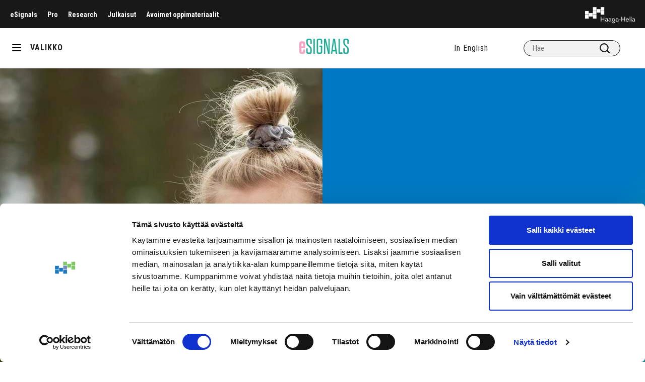

--- FILE ---
content_type: text/html; charset=UTF-8
request_url: https://esignals.fi/kategoria/hyvinvointi-kategoriat/itseohjautuvuusteoria-ryhmaohjausten-viitekehyksena/
body_size: 12071
content:
<!doctype html>
<html lang="fi">
<head>
	<!-- Google Tag Manager -->
	<script>(function(w,d,s,l,i){w[l]=w[l]||[];w[l].push({'gtm.start':
                new Date().getTime(),event:'gtm.js'});var f=d.getElementsByTagName(s)[0],
            j=d.createElement(s),dl=l!='dataLayer'?'&l='+l:'';j.async=true;j.src=
            'https://www.googletagmanager.com/gtm.js?id='+i+dl;f.parentNode.insertBefore(j,f);
        })(window,document,'script','dataLayer','GTM-KKBP568');</script>
	<!-- End Google Tag Manager -->
	<meta charset="utf-8">
	<meta http-equiv="x-ua-compatible" content="ie=edge">
	<meta name="viewport" content="width=device-width, initial-scale=1">
	<meta name="viewport" content="width=device-width, initial-scale=1, minimum-scale=1, maximum-scale=1">

	
<script id='polyfills' data-polyfill='https://esignals.fi/wp-content/themes/esignals/dist/scripts/polyfills-3dcdca63b7e193625ed6.js'>(function(){var e=document.getElementById("polyfills").dataset.polyfill;var t=true;try{eval("async function() {}")}catch(e){t=false}if(t){return}var a=document.createElement("script");a.src=e;a.type="text/javascript";a.async=false;document.getElementsByTagName("script")[0].parentNode.appendChild(a)})();
</script>
<script>(()=> {const publicToken = "pR7DmMoD9:eu-north-1";/* global publicToken */
const originalFetch = window.fetch;

/**
 * fetch() wrapper to convert legacy Valu Search multi-search2 requests to Findkit Search requests.
 * Just passes through all other requests.
 */
async function findkitPatchedFetch(originalUrl, options) {
    if (typeof originalUrl !== "string" || originalUrl.startsWith("/")) {
        return originalFetch.call(this, originalUrl, options);
    }

    let url;
    try {
        url = new URL(originalUrl);
    } catch {
        return originalFetch.call(this, originalUrl, options);
    }

    if (
        url.hostname !== "api.search.valu.pro" ||
        !url.pathname.endsWith("/multi-search2")
    ) {
        return originalFetch.call(this, originalUrl, options);
    }

    const searchQueryData = JSON.parse(url.searchParams.get("data"));

    for (const group of searchQueryData.groups) {
        if (group.size === undefined) {
            group.size = searchQueryData.size;
        }

        if (group.from === undefined) {
            group.from = searchQueryData.from;
        }
    }

    delete searchQueryData.size;
    delete searchQueryData.from;

    const res = await originalFetch(
        `https://search.findkit.com/c/${publicToken}/search?p=${publicToken}`,
        {
            method: "POST",
            headers: {
                "content-type": "text/plain",
            },
            mode: "cors",
            credentials: "omit",
            body: JSON.stringify(searchQueryData),
        },
    );

    const responseData = await res.json();

    return new Response(JSON.stringify(responseData.groups), {
        headers: {
            "content-type": "application/json",
        },
    });
}

findkitPatchedFetch.originalFetch = originalFetch;
window.fetch = findkitPatchedFetch;
})();</script>	<meta name='robots' content='index, follow, max-image-preview:large, max-snippet:-1, max-video-preview:-1' />
	<style>img:is([sizes="auto" i], [sizes^="auto," i]) { contain-intrinsic-size: 3000px 1500px }</style>
	
	<!-- This site is optimized with the Yoast SEO plugin v26.7 - https://yoast.com/wordpress/plugins/seo/ -->
	<title>Itseohjautuvuusteoria ryhmäohjausten viitekehyksenä - Haaga-Helia eSignals</title>
	<meta name="description" content="Yhdessä-hankkeen viimeisenkin ryhmän ohjaukset ovat ohi. Itseohjautuvuusteoria antoi ohjaajalle kättä pidempää ohjauksen suunnitteluun, toteutukseen ja arviointiin." />
	<link rel="canonical" href="https://esignals.fi/kategoria/hyvinvointi-kategoriat/itseohjautuvuusteoria-ryhmaohjausten-viitekehyksena/" />
	<meta property="og:locale" content="fi_FI" />
	<meta property="og:type" content="article" />
	<meta property="og:title" content="Itseohjautuvuusteoria ryhmäohjausten viitekehyksenä - Haaga-Helia eSignals" />
	<meta property="og:description" content="Yhdessä-hankkeen viimeisenkin ryhmän ohjaukset ovat ohi. Itseohjautuvuusteoria antoi ohjaajalle kättä pidempää ohjauksen suunnitteluun, toteutukseen ja arviointiin." />
	<meta property="og:url" content="https://esignals.fi/kategoria/hyvinvointi-kategoriat/itseohjautuvuusteoria-ryhmaohjausten-viitekehyksena/" />
	<meta property="og:site_name" content="Haaga-Helia eSignals" />
	<meta property="article:published_time" content="2023-06-05T04:49:43+00:00" />
	<meta property="article:modified_time" content="2023-06-05T04:50:03+00:00" />
	<meta property="og:image" content="https://esignals.fi/wp-content/uploads/2022/12/dsc9190_1200x628.jpg" />
	<meta property="og:image:width" content="1200" />
	<meta property="og:image:height" content="628" />
	<meta property="og:image:type" content="image/jpeg" />
	<meta name="author" content="mariannewegmuller" />
	<meta name="twitter:card" content="summary_large_image" />
	<meta name="twitter:image" content="https://esignals.fi/wp-content/uploads/2022/12/dsc9190_1200x628.jpg" />
	<script type="application/ld+json" class="yoast-schema-graph">{"@context":"https://schema.org","@graph":[{"@type":"Article","@id":"https://esignals.fi/kategoria/hyvinvointi-kategoriat/itseohjautuvuusteoria-ryhmaohjausten-viitekehyksena/#article","isPartOf":{"@id":"https://esignals.fi/kategoria/hyvinvointi-kategoriat/itseohjautuvuusteoria-ryhmaohjausten-viitekehyksena/"},"author":{"name":"mariannewegmuller","@id":"https://esignals.fi/#/schema/person/7098483738b6370e67fb7ecf4d05d032"},"headline":"Itseohjautuvuusteoria ryhmäohjausten viitekehyksenä","datePublished":"2023-06-05T04:49:43+00:00","dateModified":"2023-06-05T04:50:03+00:00","mainEntityOfPage":{"@id":"https://esignals.fi/kategoria/hyvinvointi-kategoriat/itseohjautuvuusteoria-ryhmaohjausten-viitekehyksena/"},"wordCount":540,"keywords":["itseohjautuvuus","liikunnanohjaajan työ","ryhmäohjaus","yhdessä"],"articleSection":["Hyvinvointi","Liikunta","Tutkimus ja kehittäminen"],"inLanguage":"fi"},{"@type":"WebPage","@id":"https://esignals.fi/kategoria/hyvinvointi-kategoriat/itseohjautuvuusteoria-ryhmaohjausten-viitekehyksena/","url":"https://esignals.fi/kategoria/hyvinvointi-kategoriat/itseohjautuvuusteoria-ryhmaohjausten-viitekehyksena/","name":"Itseohjautuvuusteoria ryhmäohjausten viitekehyksenä - Haaga-Helia eSignals","isPartOf":{"@id":"https://esignals.fi/#website"},"datePublished":"2023-06-05T04:49:43+00:00","dateModified":"2023-06-05T04:50:03+00:00","description":"Yhdessä-hankkeen viimeisenkin ryhmän ohjaukset ovat ohi. Itseohjautuvuusteoria antoi ohjaajalle kättä pidempää ohjauksen suunnitteluun, toteutukseen ja arviointiin.","breadcrumb":{"@id":"https://esignals.fi/kategoria/hyvinvointi-kategoriat/itseohjautuvuusteoria-ryhmaohjausten-viitekehyksena/#breadcrumb"},"inLanguage":"fi","potentialAction":[{"@type":"ReadAction","target":["https://esignals.fi/kategoria/hyvinvointi-kategoriat/itseohjautuvuusteoria-ryhmaohjausten-viitekehyksena/"]}]},{"@type":"BreadcrumbList","@id":"https://esignals.fi/kategoria/hyvinvointi-kategoriat/itseohjautuvuusteoria-ryhmaohjausten-viitekehyksena/#breadcrumb","itemListElement":[{"@type":"ListItem","position":1,"name":"Home","item":"https://esignals.fi/"},{"@type":"ListItem","position":2,"name":"Itseohjautuvuusteoria ryhmäohjausten viitekehyksenä"}]},{"@type":"WebSite","@id":"https://esignals.fi/#website","url":"https://esignals.fi/","name":"Haaga-Helia eSignals","description":"","potentialAction":[{"@type":"SearchAction","target":{"@type":"EntryPoint","urlTemplate":"https://esignals.fi/?s={search_term_string}"},"query-input":{"@type":"PropertyValueSpecification","valueRequired":true,"valueName":"search_term_string"}}],"inLanguage":"fi"}]}</script>
	<!-- / Yoast SEO plugin. -->


<link rel='dns-prefetch' href='//cdn.search.valu.pro' />
<link rel='dns-prefetch' href='//fonts.googleapis.com' />
<link rel='stylesheet' id='wp-block-library-css' href='https://esignals.fi/wp-includes/css/dist/block-library/style.min.css?ver=5df50552b628438be13291f5728feb72' type='text/css' media='all' />
<style id='wp-block-library-inline-css' type='text/css'>

		.wp-block-pullquote {
			padding: 3em 0 !important;

			blockquote {
				margin: 0 0 1rem !important;
			}
		}

		.wp-block-quote {
			cite {
				display: inline;
			}
		}
</style>
<style id='global-styles-inline-css' type='text/css'>
:root{--wp--preset--aspect-ratio--square: 1;--wp--preset--aspect-ratio--4-3: 4/3;--wp--preset--aspect-ratio--3-4: 3/4;--wp--preset--aspect-ratio--3-2: 3/2;--wp--preset--aspect-ratio--2-3: 2/3;--wp--preset--aspect-ratio--16-9: 16/9;--wp--preset--aspect-ratio--9-16: 9/16;--wp--preset--color--black: #000000;--wp--preset--color--cyan-bluish-gray: #abb8c3;--wp--preset--color--white: #ffffff;--wp--preset--color--pale-pink: #f78da7;--wp--preset--color--vivid-red: #cf2e2e;--wp--preset--color--luminous-vivid-orange: #ff6900;--wp--preset--color--luminous-vivid-amber: #fcb900;--wp--preset--color--light-green-cyan: #7bdcb5;--wp--preset--color--vivid-green-cyan: #00d084;--wp--preset--color--pale-cyan-blue: #8ed1fc;--wp--preset--color--vivid-cyan-blue: #0693e3;--wp--preset--color--vivid-purple: #9b51e0;--wp--preset--gradient--vivid-cyan-blue-to-vivid-purple: linear-gradient(135deg,rgba(6,147,227,1) 0%,rgb(155,81,224) 100%);--wp--preset--gradient--light-green-cyan-to-vivid-green-cyan: linear-gradient(135deg,rgb(122,220,180) 0%,rgb(0,208,130) 100%);--wp--preset--gradient--luminous-vivid-amber-to-luminous-vivid-orange: linear-gradient(135deg,rgba(252,185,0,1) 0%,rgba(255,105,0,1) 100%);--wp--preset--gradient--luminous-vivid-orange-to-vivid-red: linear-gradient(135deg,rgba(255,105,0,1) 0%,rgb(207,46,46) 100%);--wp--preset--gradient--very-light-gray-to-cyan-bluish-gray: linear-gradient(135deg,rgb(238,238,238) 0%,rgb(169,184,195) 100%);--wp--preset--gradient--cool-to-warm-spectrum: linear-gradient(135deg,rgb(74,234,220) 0%,rgb(151,120,209) 20%,rgb(207,42,186) 40%,rgb(238,44,130) 60%,rgb(251,105,98) 80%,rgb(254,248,76) 100%);--wp--preset--gradient--blush-light-purple: linear-gradient(135deg,rgb(255,206,236) 0%,rgb(152,150,240) 100%);--wp--preset--gradient--blush-bordeaux: linear-gradient(135deg,rgb(254,205,165) 0%,rgb(254,45,45) 50%,rgb(107,0,62) 100%);--wp--preset--gradient--luminous-dusk: linear-gradient(135deg,rgb(255,203,112) 0%,rgb(199,81,192) 50%,rgb(65,88,208) 100%);--wp--preset--gradient--pale-ocean: linear-gradient(135deg,rgb(255,245,203) 0%,rgb(182,227,212) 50%,rgb(51,167,181) 100%);--wp--preset--gradient--electric-grass: linear-gradient(135deg,rgb(202,248,128) 0%,rgb(113,206,126) 100%);--wp--preset--gradient--midnight: linear-gradient(135deg,rgb(2,3,129) 0%,rgb(40,116,252) 100%);--wp--preset--font-size--small: 13px;--wp--preset--font-size--medium: 20px;--wp--preset--font-size--large: 36px;--wp--preset--font-size--x-large: 42px;--wp--preset--spacing--20: 0.44rem;--wp--preset--spacing--30: 0.67rem;--wp--preset--spacing--40: 1rem;--wp--preset--spacing--50: 1.5rem;--wp--preset--spacing--60: 2.25rem;--wp--preset--spacing--70: 3.38rem;--wp--preset--spacing--80: 5.06rem;--wp--preset--shadow--natural: 6px 6px 9px rgba(0, 0, 0, 0.2);--wp--preset--shadow--deep: 12px 12px 50px rgba(0, 0, 0, 0.4);--wp--preset--shadow--sharp: 6px 6px 0px rgba(0, 0, 0, 0.2);--wp--preset--shadow--outlined: 6px 6px 0px -3px rgba(255, 255, 255, 1), 6px 6px rgba(0, 0, 0, 1);--wp--preset--shadow--crisp: 6px 6px 0px rgba(0, 0, 0, 1);}:where(.is-layout-flex){gap: 0.5em;}:where(.is-layout-grid){gap: 0.5em;}body .is-layout-flex{display: flex;}.is-layout-flex{flex-wrap: wrap;align-items: center;}.is-layout-flex > :is(*, div){margin: 0;}body .is-layout-grid{display: grid;}.is-layout-grid > :is(*, div){margin: 0;}:where(.wp-block-columns.is-layout-flex){gap: 2em;}:where(.wp-block-columns.is-layout-grid){gap: 2em;}:where(.wp-block-post-template.is-layout-flex){gap: 1.25em;}:where(.wp-block-post-template.is-layout-grid){gap: 1.25em;}.has-black-color{color: var(--wp--preset--color--black) !important;}.has-cyan-bluish-gray-color{color: var(--wp--preset--color--cyan-bluish-gray) !important;}.has-white-color{color: var(--wp--preset--color--white) !important;}.has-pale-pink-color{color: var(--wp--preset--color--pale-pink) !important;}.has-vivid-red-color{color: var(--wp--preset--color--vivid-red) !important;}.has-luminous-vivid-orange-color{color: var(--wp--preset--color--luminous-vivid-orange) !important;}.has-luminous-vivid-amber-color{color: var(--wp--preset--color--luminous-vivid-amber) !important;}.has-light-green-cyan-color{color: var(--wp--preset--color--light-green-cyan) !important;}.has-vivid-green-cyan-color{color: var(--wp--preset--color--vivid-green-cyan) !important;}.has-pale-cyan-blue-color{color: var(--wp--preset--color--pale-cyan-blue) !important;}.has-vivid-cyan-blue-color{color: var(--wp--preset--color--vivid-cyan-blue) !important;}.has-vivid-purple-color{color: var(--wp--preset--color--vivid-purple) !important;}.has-black-background-color{background-color: var(--wp--preset--color--black) !important;}.has-cyan-bluish-gray-background-color{background-color: var(--wp--preset--color--cyan-bluish-gray) !important;}.has-white-background-color{background-color: var(--wp--preset--color--white) !important;}.has-pale-pink-background-color{background-color: var(--wp--preset--color--pale-pink) !important;}.has-vivid-red-background-color{background-color: var(--wp--preset--color--vivid-red) !important;}.has-luminous-vivid-orange-background-color{background-color: var(--wp--preset--color--luminous-vivid-orange) !important;}.has-luminous-vivid-amber-background-color{background-color: var(--wp--preset--color--luminous-vivid-amber) !important;}.has-light-green-cyan-background-color{background-color: var(--wp--preset--color--light-green-cyan) !important;}.has-vivid-green-cyan-background-color{background-color: var(--wp--preset--color--vivid-green-cyan) !important;}.has-pale-cyan-blue-background-color{background-color: var(--wp--preset--color--pale-cyan-blue) !important;}.has-vivid-cyan-blue-background-color{background-color: var(--wp--preset--color--vivid-cyan-blue) !important;}.has-vivid-purple-background-color{background-color: var(--wp--preset--color--vivid-purple) !important;}.has-black-border-color{border-color: var(--wp--preset--color--black) !important;}.has-cyan-bluish-gray-border-color{border-color: var(--wp--preset--color--cyan-bluish-gray) !important;}.has-white-border-color{border-color: var(--wp--preset--color--white) !important;}.has-pale-pink-border-color{border-color: var(--wp--preset--color--pale-pink) !important;}.has-vivid-red-border-color{border-color: var(--wp--preset--color--vivid-red) !important;}.has-luminous-vivid-orange-border-color{border-color: var(--wp--preset--color--luminous-vivid-orange) !important;}.has-luminous-vivid-amber-border-color{border-color: var(--wp--preset--color--luminous-vivid-amber) !important;}.has-light-green-cyan-border-color{border-color: var(--wp--preset--color--light-green-cyan) !important;}.has-vivid-green-cyan-border-color{border-color: var(--wp--preset--color--vivid-green-cyan) !important;}.has-pale-cyan-blue-border-color{border-color: var(--wp--preset--color--pale-cyan-blue) !important;}.has-vivid-cyan-blue-border-color{border-color: var(--wp--preset--color--vivid-cyan-blue) !important;}.has-vivid-purple-border-color{border-color: var(--wp--preset--color--vivid-purple) !important;}.has-vivid-cyan-blue-to-vivid-purple-gradient-background{background: var(--wp--preset--gradient--vivid-cyan-blue-to-vivid-purple) !important;}.has-light-green-cyan-to-vivid-green-cyan-gradient-background{background: var(--wp--preset--gradient--light-green-cyan-to-vivid-green-cyan) !important;}.has-luminous-vivid-amber-to-luminous-vivid-orange-gradient-background{background: var(--wp--preset--gradient--luminous-vivid-amber-to-luminous-vivid-orange) !important;}.has-luminous-vivid-orange-to-vivid-red-gradient-background{background: var(--wp--preset--gradient--luminous-vivid-orange-to-vivid-red) !important;}.has-very-light-gray-to-cyan-bluish-gray-gradient-background{background: var(--wp--preset--gradient--very-light-gray-to-cyan-bluish-gray) !important;}.has-cool-to-warm-spectrum-gradient-background{background: var(--wp--preset--gradient--cool-to-warm-spectrum) !important;}.has-blush-light-purple-gradient-background{background: var(--wp--preset--gradient--blush-light-purple) !important;}.has-blush-bordeaux-gradient-background{background: var(--wp--preset--gradient--blush-bordeaux) !important;}.has-luminous-dusk-gradient-background{background: var(--wp--preset--gradient--luminous-dusk) !important;}.has-pale-ocean-gradient-background{background: var(--wp--preset--gradient--pale-ocean) !important;}.has-electric-grass-gradient-background{background: var(--wp--preset--gradient--electric-grass) !important;}.has-midnight-gradient-background{background: var(--wp--preset--gradient--midnight) !important;}.has-small-font-size{font-size: var(--wp--preset--font-size--small) !important;}.has-medium-font-size{font-size: var(--wp--preset--font-size--medium) !important;}.has-large-font-size{font-size: var(--wp--preset--font-size--large) !important;}.has-x-large-font-size{font-size: var(--wp--preset--font-size--x-large) !important;}
:where(.wp-block-post-template.is-layout-flex){gap: 1.25em;}:where(.wp-block-post-template.is-layout-grid){gap: 1.25em;}
:where(.wp-block-columns.is-layout-flex){gap: 2em;}:where(.wp-block-columns.is-layout-grid){gap: 2em;}
:root :where(.wp-block-pullquote){font-size: 1.5em;line-height: 1.6;}
</style>
<link rel='stylesheet' id='styles/main-css' href='https://esignals.fi/wp-content/themes/esignals/dist/styles/main.css?ver=e38790c666863d26667833f73f467f28' type='text/css' media='all' />
<link rel='stylesheet' id='fonts-roboto-css' href='//fonts.googleapis.com/css?family=Roboto+Condensed%3A300%2C300i%2C400%2C400i%2C700%2C700i&#038;display=swap&#038;ver=5df50552b628438be13291f5728feb72' type='text/css' media='all' />
<link rel='stylesheet' id='fonts-heebo-css' href='//fonts.googleapis.com/css?family=Heebo%3A300%2C400%2C500%2C700%2C900&#038;display=swap&#038;ver=5df50552b628438be13291f5728feb72' type='text/css' media='all' />
<script type='text/javascript' src="https://esignals.fi/wp-includes/js/jquery/jquery.min.js?ver=a163a9421247dbe0ea41dcf82e8d3792" id="jquery-core-js"></script>
<script type='text/javascript' src="https://esignals.fi/wp-includes/js/jquery/jquery-migrate.min.js?ver=fec05f606eddc47b6a8e7dc92d894895" id="jquery-migrate-js"></script>
<link rel='shortlink' href='https://esignals.fi/?p=36038' />
<link rel="alternate" title="oEmbed (JSON)" type="application/json+oembed" href="https://esignals.fi/wp-json/oembed/1.0/embed?url=https%3A%2F%2Fesignals.fi%2Fkategoria%2Fhyvinvointi-kategoriat%2Fitseohjautuvuusteoria-ryhmaohjausten-viitekehyksena%2F&#038;lang=fi" />
<link rel="alternate" title="oEmbed (XML)" type="text/xml+oembed" href="https://esignals.fi/wp-json/oembed/1.0/embed?url=https%3A%2F%2Fesignals.fi%2Fkategoria%2Fhyvinvointi-kategoriat%2Fitseohjautuvuusteoria-ryhmaohjausten-viitekehyksena%2F&#038;format=xml&#038;lang=fi" />
		<script async
				src="https://www.googletagmanager.com/gtag/js?id=G-P6LCNK84BG"></script>
		<script>
			window.dataLayer = window.dataLayer || [];

			function gtag() {
				dataLayer.push(arguments);
			}

						gtag('js', new Date());
			gtag('config', 'G-P6LCNK84BG', {
				send_page_view: true
			});
					</script>
		<link rel="apple-touch-icon" sizes="180x180" href="https://esignals.fi/wp-content/themes/esignals/dist/images/favicons/favicon-esignals-180.png">
<link rel="icon" type="image/png" sizes="32x32" href="https://esignals.fi/wp-content/themes/esignals/dist/images/favicons/favicon-esignals-32.png">
<link rel="icon" type="image/png" sizes="16x16" href="https://esignals.fi/wp-content/themes/esignals/dist/images/favicons/favicon-esignals-16.png">
<link rel="manifest" href="https://esignals.fi/wp-content/themes/esignals/dist/images/favicons/site.webmanifest">
<link rel="mask-icon" href="https://esignals.fi/wp-content/themes/esignals/dist/images/favicons/safari-pinned-tab.svg" color="#3891aa">
<link rel="shortcut icon" href="https://esignals.fi/wp-content/themes/esignals/dist/images/favicons/favicon.ico">
<meta name="msapplication-TileColor" content="#f8fbfb">
<meta name="theme-color" content="#ffffff">
<meta name="msapplication-config" content="https://esignals.fi/wp-content/themes/esignals/dist/images/favicons/browserconfig.xml">
	<script>new function (url) {
			function kw() {
				var e = document.getElementsByTagName('meta');
				for (var i in e) {
					if (typeof e[i].name != 'undefined' && e[i].name == 'keywords' && typeof e[i].content != 'undefined') return e[i].content;
				}
				return null;
			}

			function getTrackingCookie() {
				var regexResult = document.cookie.match('(^|;)\\s*liana_t\\s*=\\s*([^;]+)');
				return regexResult ? regexResult.pop() : '';
			}

			var or = window.location.origin + window.location.pathname;
			var ep = {'kw': encodeURIComponent(kw()), 'href': encodeURIComponent(or), 'liana_t': encodeURIComponent(getTrackingCookie())};
			var s = document.createElement('script');
			s.src = url;
			var helper = function () {
				var c = CEMClass().setUrl(url);
				for (var i in ep) {
					c.setStaticParam(i, ep[i]);
				}
			};
			var first = true;
			for (var i in ep) {
				s.src = s.src + (first ? '?' : '&') + i + '=' + encodeURIComponent(ep[i]);
				first = false;
			}
			s.onreadystatechange = function () {
				if (this.readyState == 'complete') helper();
			};
			s.onload = helper;
			document.getElementsByTagName('head')[0].appendChild(s);
		}('https://t3.lianacem.com/t/5e5cf5d331ab2/js');</script>
	</head>
<body id="esignals"class="wp-singular post-template-default single single-post postid-36038 single-format-standard wp-theme-esignals">
<!--[if IE]>
<div class="alert alert-warning">
	Käytät &lt;strong&gt;vanhentunutta&lt;/strong&gt; selainta. Ole hyvä ja &lt;a href=”http://browsehappy.com/”&gt;päivitä selaimesi&lt;/a&gt; parantaaksesi käyttökokemustasi.</div>
<![endif]-->
<div class="wrapper" xmlns="http://www.w3.org/1999/html">
	<div id="header-up" class="header-up black">
				<div class="mob-selected">
			<a class="menu-up-lvl-1__link" href="javascript:void(0)"></a>
		</div>
		<nav class="top-nav">
			<ul id="menu-ylavalikko-fi" class="menu-up"><li class="menu-up-lvl-1__item "><a class="menu-up-lvl-1__link"  href="https://esignals.fi/">eSignals</a></li>
<li class="menu-up-lvl-1__item "><a class="menu-up-lvl-1__link"  href="https://esignals.fi/pro">Pro</a></li>
<li class="menu-up-lvl-1__item "><a class="menu-up-lvl-1__link"  href="https://esignals.fi/research/">Research</a></li>
<li class="menu-up-lvl-1__item "><a class="menu-up-lvl-1__link"  href="https://julkaisut.haaga-helia.fi/">Julkaisut</a></li>
<li class="menu-up-lvl-1__item "><a class="menu-up-lvl-1__link"  href="https://edu.haaga-helia.fi/">Avoimet oppimateriaalit</a></li>
</ul>		</nav>
		<a class="skip-to-content-link" href="#content" tabindex="1">Siirry sisältöön</a>
		<a href="https://esignals.fi" class="header-logo" alt="Haaga-Helia logo"></a>
	</div>
	<header class="header" role="banner" id="header">
		<div class="hamburger-oma" title="Valikko">
			<div id="nav-icon" class="nav-icon">
				<span></span>
				<span></span>
				<span></span>
			</div>
		</div>
		<div class="menu-slug">VALIKKO</div>
		<a href="https://esignals.fi" class="logo"
		   alt="eSingles logo"></a>
		<div class="search-div top-header">
			<ul class="lang-menu"><li class="lang-en"><a href="https://esignals.fi/en/">In English</a></li></ul>			
<div class="search-form">
	<label class="sr-only">Hae</label>

	<input type="text" id="valu-search-input" value=""
	       class="search-form__field" placeholder="Hae"
	       aria-label="Hae">

	<button class="search-form__submit" id="valu-search-submit"
	        aria-label="Hae"><svg xmlns="http://www.w3.org/2000/svg" viewBox="0 0 18 18"><path fill="#212121" d="M8 2a6 6 0 110 12A6 6 0 018 2zm6.31 10.9A7.92 7.92 0 0016 8a8 8 0 10-8 8 7.92 7.92 0 004.9-1.69l3.39 3.4a1 1 0 001.42 0 1 1 0 000-1.42z" opacity="1"/></svg></button>
</div>
		</div>
	</header>
	<nav id="main-nav" class="main-nav">
		<ul id="menu-paavalikko-fi" class="main_menu"><li class="main_menu-lvl-1__item  current-post-ancestor"><a class="main_menu-lvl-1__link"  href="https://esignals.fi/kategoriat/kategoria/">Kategoriat</a>


<ul class="main_menu-lvl-2 main_menu-lvl">
	<li class="main_menu-lvl-2__item "><a class="main_menu-lvl-2__link"  href="https://esignals.fi/kategoriat/kategoria/digitaalisuus/">Digitaalisuus</a></li>
	<li class="main_menu-lvl-2__item "><a class="main_menu-lvl-2__link"  href="https://esignals.fi/kategoriat/kategoria/hr-ja-johtaminen/">HR ja johtaminen</a></li>
	<li class="main_menu-lvl-2__item  current-post-ancestor current-post-parent"><a class="main_menu-lvl-2__link"  href="https://esignals.fi/kategoriat/kategoria/hyvinvointi-kategoriat/">Hyvinvointi</a></li>
	<li class="main_menu-lvl-2__item "><a class="main_menu-lvl-2__link"  href="https://esignals.fi/kategoriat/kategoria/jatkuva-oppiminen-kategoriat/">Jatkuva oppiminen</a></li>
	<li class="main_menu-lvl-2__item "><a class="main_menu-lvl-2__link"  href="https://esignals.fi/kategoriat/journalismi/">Journalismi</a></li>
	<li class="main_menu-lvl-2__item "><a class="main_menu-lvl-2__link"  href="https://esignals.fi/kategoriat/kategoria/koulutusvienti/">Koulutusvienti</a></li>
	<li class="main_menu-lvl-2__item "><a class="main_menu-lvl-2__link"  href="https://esignals.fi/kategoriat/kategoria/kumppaniblogi/">Kumppaniblogi</a></li>
	<li class="main_menu-lvl-2__item "><a class="main_menu-lvl-2__link"  href="https://esignals.fi/kategoriat/kategoria/liiketoiminta/">Liiketoiminta</a></li>
	<li class="main_menu-lvl-2__item  current-post-ancestor current-post-parent"><a class="main_menu-lvl-2__link"  href="https://esignals.fi/kategoriat/kategoria/liikunta/">Liikunta</a></li>
	<li class="main_menu-lvl-2__item "><a class="main_menu-lvl-2__link"  href="https://esignals.fi/kategoriat/kategoria/matkailu/">Matkailu</a></li>
	<li class="main_menu-lvl-2__item "><a class="main_menu-lvl-2__link"  href="https://esignals.fi/kategoriat/kategoria/myynti/">Myynti</a></li>
	<li class="main_menu-lvl-2__item "><a class="main_menu-lvl-2__link"  href="https://esignals.fi/kategoriat/kategoria/opiskelu/">Opiskelu</a></li>
	<li class="main_menu-lvl-2__item "><a class="main_menu-lvl-2__link"  href="https://esignals.fi/kategoriat/kategoria/palvelu/">Palvelu</a></li>
	<li class="main_menu-lvl-2__item "><a class="main_menu-lvl-2__link"  href="https://esignals.fi/kategoriat/kategoria/pedagogiikka/">Pedagogiikka</a></li>
	<li class="main_menu-lvl-2__item "><a class="main_menu-lvl-2__link"  href="https://esignals.fi/kategoriat/kategoria/ruoka_viini/">Ruoka&amp;viini</a></li>
	<li class="main_menu-lvl-2__item "><a class="main_menu-lvl-2__link"  href="https://esignals.fi/kategoriat/kategoria/tekoaly/">Tekoäly</a></li>
	<li class="main_menu-lvl-2__item  current-post-ancestor current-post-parent"><a class="main_menu-lvl-2__link"  href="https://esignals.fi/kategoriat/kategoria/tutkimus-ja-kehittaminen/">Tutkimus ja kehittäminen</a></li>
	<li class="main_menu-lvl-2__item "><a class="main_menu-lvl-2__link"  href="https://esignals.fi/kategoriat/kategoria/tyoelama/">Työelämä</a></li>
	<li class="main_menu-lvl-2__item "><a class="main_menu-lvl-2__link"  href="https://esignals.fi/kategoriat/kategoria/valmennus/">Valmennus</a></li>
	<li class="main_menu-lvl-2__item "><a class="main_menu-lvl-2__link"  href="https://esignals.fi/kategoriat/kategoria/vastuullisuus/">Vastuullisuus</a></li>
	<li class="main_menu-lvl-2__item "><a class="main_menu-lvl-2__link"  href="https://esignals.fi/kategoriat/kategoria/viestinta-ja-markkinointi/">Viestintä ja markkinointi</a></li>
	<li class="main_menu-lvl-2__item "><a class="main_menu-lvl-2__link"  href="https://esignals.fi/kategoriat/kategoria/yrittajyys/">Yrittäjyys</a></li>
	<li class="main_menu-lvl-2__item "><a class="main_menu-lvl-2__link"  href="https://esignals.fi/kategoriat/kategoria/yritysyhteistyo/">Yritysyhteistyö</a></li>
	<li class="main_menu-lvl-2__item "><a class="main_menu-lvl-2__link"  href="https://esignals.fi/kategoriat/kategoria/muut-aiheet/">Muut aiheet</a></li>
</ul>
</li>
<li class="main_menu-lvl-1__item "><a class="main_menu-lvl-1__link"  href="https://esignals.fi/tietoa-esignalsista/">Tietoa eSignalsista</a>


<ul class="main_menu-lvl-2 main_menu-lvl">
	<li class="main_menu-lvl-2__item "><a class="main_menu-lvl-2__link"  href="https://esignals.fi/tietoa-esignalsista/kirjoittajan-ohjeet/">Kirjoittajan ohjeet</a></li>
	<li class="main_menu-lvl-2__item "><a class="main_menu-lvl-2__link"  href="https://esignals.fi/toimituskunta/">Toimituskunta</a></li>
	<li class="main_menu-lvl-2__item "><a class="main_menu-lvl-2__link"  href="https://esignals.fi/saavutettavuusseloste/">Saavutettavuusseloste</a></li>
</ul>
</li>
<li class="main_menu-lvl-1__item "><a class="main_menu-lvl-1__link"  href="https://esignals.fi/pedagogi-lehti/">Pedagogi-lehti</a>


<ul class="main_menu-lvl-2 main_menu-lvl">
	<li class="main_menu-lvl-2__item "><a class="main_menu-lvl-2__link"  href="https://esignals.fi/kategoriat/pedagogi-1-2021/">Pedagogi 1/2021</a></li>
	<li class="main_menu-lvl-2__item "><a class="main_menu-lvl-2__link"  href="https://esignals.fi/kategoriat/pedagogi-2-2020/">Pedagogi 2/2020</a></li>
</ul>
</li>
<li class="main_menu-lvl-1__item "><a class="main_menu-lvl-1__link"  href="https://esignals.fi/signals-lehti/">Signals-lehti</a></li>
<li class="main_menu-lvl-1__item "><a class="main_menu-lvl-1__link"  href="https://esignals.fi/kategoriat/teemat/aokk70/">AOKK70</a></li>
<li class="main_menu-lvl-1__item "><a class="main_menu-lvl-1__link"  href="https://esignals.fi/kategoriat/teemat/hyvinvointi/">Hyvinvointi</a></li>
<li class="main_menu-lvl-1__item "><a class="main_menu-lvl-1__link"  href="https://esignals.fi/kategoriat/teemat/jatkuva-oppiminen/">Jatkuva oppiminen</a></li>
<li class="main_menu-lvl-1__item "><a class="main_menu-lvl-1__link"  href="https://esignals.fi/kategoriat/teemat/kulutus/">Kulutus</a></li>
<li class="main_menu-lvl-1__item "><a class="main_menu-lvl-1__link"  href="https://esignals.fi/kategoriat/teemat/maailma-paras/">Maailman paras</a></li>
<li class="main_menu-lvl-1__item "><a class="main_menu-lvl-1__link"  href="https://esignals.fi/kategoriat/teemat/rajat/">Rajat</a></li>
<li class="main_menu-lvl-1__item "><a class="main_menu-lvl-1__link"  href="https://esignals.fi/kategoriat/teemat/rohkeus/">Rohkeus</a></li>
<li class="main_menu-lvl-1__item "><a class="main_menu-lvl-1__link"  href="https://esignals.fi/kategoriat/teemat/sukupolvi-z/">Sukupolvi Z</a></li>
<li class="main_menu-lvl-1__item "><a class="main_menu-lvl-1__link"  href="https://esignals.fi/kategoriat/teemat/trendit/">Trendit</a></li>
<li class="main_menu-lvl-1__item "><a class="main_menu-lvl-1__link"  href="https://esignals.fi/kategoriat/teemat/tahtihetki/">Tähtihetki</a></li>
<li class="main_menu-lvl-1__item "><a class="main_menu-lvl-1__link"  href="https://esignals.fi/kategoriat/teemat/uhka-vai-mahdollisuus/">Uhka vai mahdollisuus</a></li>
<li class="main_menu-lvl-1__item "><a class="main_menu-lvl-1__link"  href="https://esignals.fi/kategoriat/teemat/uusinormaali/">Uusi normaali</a></li>
<li class="main_menu-lvl-1__item "><a class="main_menu-lvl-1__link"  href="https://esignals.fi/kategoriat/teemat/vaikuttavuus/">Vaikuttavuus</a></li>
<li class="main_menu-lvl-1__item "><a class="main_menu-lvl-1__link"  href="https://esignals.fi/kategoriat/kategoria/vastuullisuus/">Vastuullisuus</a></li>
<li class="main_menu-lvl-1__item "><a class="main_menu-lvl-1__link"  href="https://esignals.fi/kategoriat/teemat/yrittajyyden-vuosi-2020/">Yrittäjyyden vuosi 2020</a></li>
</ul>		<div class="div-mob"><ul class="lang-menu"><li class="lang-en"><a href="https://esignals.fi/en/">In English</a></li></ul></div>
	</nav>
	<div class="overlow"></div><progress value="0" id="reading-progress" class="reading-progress">
	<div class="progress-container">
		<span class="progress-bar"></span>
	</div>
</progress>

	<div class="thema-blue">
			<div class="full flex hero">
		<div class="col-2-2" style="background: url(https://esignals.fi/wp-content/uploads/2022/12/dsc9190_1920x1280-1920x800.jpg) no-repeat center center; background-size: cover"></div>
		<div class="col-2-2 col-2-1-text">
			<div>
								<div class="cat">Hyvinvointi</div>
				<div class="title">Itseohjautuvuusteoria ryhmäohjausten viitekehyksenä</div>
											</div>
			<a href="javascript:void(0)" class="arrow"></a>
		</div>
	</div>
	<div class="full white">
		<div class="row padding">
			<div class="col-9-1 pad-bot">
							</div>
			<div class="col-7-1" id="content-page">
								<div class="div-mob">
					<h3 class="authors-title">Kirjoittajat:</h3>
					<div class="full-line blue-line"></div>
						<div class="box-author">
												<div class="author-info">
					<a href="https://esignals.fi/kirjoittaja/tiina-laiho/"
					   class="author ">
						<div class="face"  style="background: url(https://esignals.fi/wp-content/uploads/2022/06/HH-Laiho-Tiina_L8A3295-88x88.jpg) no-repeat center center; background-size: cover; "></div>
						<div class="face-name">Tiina Laiho</div>
					</a>
											<div class="author-info__short-text">
							<p>lehtori, liikunta ja hyvinvointi<br />
Haaga-Helia ammattikorkeakoulu</p>
						</div>
									</div>
															<div class="author-info">
					<a href="https://esignals.fi/kirjoittaja/mari-punna/"
					   class="author ">
						<div class="face no-face-img" ></div>
						<div class="face-name">Mari Punna</div>
					</a>
											<div class="author-info__short-text">
							<p>lehtori<br />
Jyväskylän ammattikorkeakoulu</p>
						</div>
									</div>
															<div class="author-info">
					<a href="https://esignals.fi/kirjoittaja/paula-harmokivi-saloranta/"
					   class="author ">
						<div class="face"  style="background: url(https://esignals.fi/wp-content/uploads/2020/02/HH-Harmokivi-Saloranta-Paula_L8A3376-88x88.jpg) no-repeat center center; background-size: cover; "></div>
						<div class="face-name">Paula Harmokivi-Saloranta</div>
					</a>
											<div class="author-info__short-text">
							<p>yliopettaja, liikunta ja hyvinvointi<br />
Haaga-Helia ammattikorkeakoulu</p>
						</div>
									</div>
							
	</div>
				</div>
															<article class="post-36038 post type-post status-publish format-standard hentry category-hyvinvointi-kategoriat category-liikunta category-tutkimus-ja-kehittaminen tag-itseohjautuvuus tag-liikunnanohjaajan-tyo tag-ryhmaohjaus tag-yhdessa">
							<div class="single-title">
								Julkaistu								: 05.06.2023</div>
							<div class="single-content">
								
<p>Liikunnanohjaajien työ on innostavaa ja antoisaa, mutta se voi olla fyysisesti ja henkisesti vaativaa. Heidän työnsä on ollut monen muun ammattiryhmän lailla muutoksessa, sillä käytettävät resurssit ovat pienentyneet, ja sekä asiakaskunta että asiakkaiden tarpeet ovat moninaistuneet. Etenkin pienissä kunnissa liikunnanohjaajan työ voi olla jopa yksinäistä ja vertaisen tuki vähäistä.</p>



<p>Yhdessä-hankkeen puitteissa tarjosimme kunnissa liikunnanohjaustyötä tekeville mahdollisuuden osallistua keväällä 2023 verkkovälitteisiin ryhmäohjauksiin. Ohjausten tavoitteena oli tukea liikunnanohjaajien työhyvinvointia vertaisryhmissä.</p>



<p>Ryhmät kokoontuivat ohjaajan johdolla kuusi kertaa puolitoista tuntia kerrallaan. Eri kunnista tulevat liikunnanohjaajat saivat mahdollisuuden pysähtyä ohjauksissa hetkeksi pohdiskelemaan työarkeaan, jakaa kokemuksiaan ja oppia toinen toisiltaan.</p>



<h2 class="wp-block-heading">Psykologiset perustarpeet ohjauksen pääteemoina</h2>



<p>Ohjauksien pääteemoiksi oli etukäteen valittu motivaatiota käsittelevästä itseohjautuvuuden teoriasta tutut psykologiset perustarpeet: autonomia, kyvykkyys sekä yhteenkuuluvuus. </p>



<p>Ryanin ja Decin (2017) mukaan psykologisten perustarpeiden täyttyminen ja hyvinvointi kulkevat käsikädessä. Lisäksi ihmisen ammatillisen kehittymisen kannalta olennaisempaa on motivaation laatu kuin määrä, sillä työskentely pelkkien ulkoisten motiivien varassa heikentää yksilön koettua hyvinvointia ja oppimista (Rigby &amp; Ryan 2018).</p>



<p>Teemojen toimiessa tukipuina ohjauksissa, vastuu sisältöjen tarkemmasta määrittelystä oli ohjattavilla. Heidän sanoittaminaan psykologiset perustarpeet hahmottuivat vahvuuksien tunnistamisen, työyhteisöjen ilmapiirin, työn merkitysten kaltaisina keskusteluaiheina. Tunnistamisen lisäksi ryhmäläiset pohtivat yhdessä, millaisin teoin niihin voisi itse vaikuttaa.</p>



<p>Ohjauksissa opeteltiin myös erilaisten pari- ja pienryhmätehtävien avulla dialogi- ja reflektiotaitoja. Välillä pysähdyttiin kuuntelemaan, mitä toisella oli sanottavaa, ja toistamaan se takaisin sellaisena kuin kuulija oli sen kuullut. Tällaisten harjoitusten ajatuksena oli antaa rauhaa kuuntelulle ja toisten ajatusten huomioimiselle.</p>



<p>Osallistujat määrittivät itse yhteiset pelisäännöt ja sanoittivat toiveita ja tarpeita, mitä he ryhmältä odottivat.</p>



<h2 class="wp-block-heading">Itsemääräytymisteoria antoi ohjaukselle suunnan aina suunnitteluvaiheesta toteutukseen</h2>



<p>Itsemääräytymisen teoria tuki ja suuntasi myös ohjaajan valintoja. Suunnitteluvaiheesta lähtien prosessin rakennusta ohjasivat kysymykset: </p>



<ul class="wp-block-list">
<li>kuinka rakentaa ryhmissä yhteenkuuluvuutta, </li>



<li>millaisin teoin ohjattavien autonomiaa voi vahvistaa ja </li>



<li>miten tukea heidän kyvykkyyttään ratkoa työhyvinvoinnin kysymyksiä. </li>
</ul>



<p>Käytännön ohjaustilanteissa valinnat näyttäytyivät mm. yhdessä tekemisenä ja tilan antamisena. Ohjaajan tehtävänä oli harjoituksissa huolehtia dialogin sujuvuudesta ja raivata tilaa niin reflektiolle kuin kuulluksi tulemiselle.</p>



<p>Ohjaaja rakensi yhdessä ohjattavien kanssa turvallista ja yhteisöllistä ilmapiiriä, jotta kaikki osallistujat uskaltautuisivat jakamaan ajatuksiaan ja tunteitaan. Ohjaaja ei siis omasta auktoriteetistaan käsin kertonut, miten ja millaisin keinoin tähän tulisi pyrkiä. </p>



<p>Ohjauksen orientaatio pohjautui ”ei tietämisen tilaan” ja ohjattavien oman päätösvallan tukemiseen. Ohjaaja ei toiminut työhyvinvoinnin asiantuntijana, jolla olisi ollut oikeat vastaukset siihen, kuinka liikunnanohjaajien tulisi rakentaa omaa työhyvinvointiaan. Esittämällä avoimia kysymyksiä ja haastamalla osallistujia katselemaan käsiteltäviä asioita erilaisista näkökulmista, hän auttoi ohjattavia itse tutkimaan niitä ja etsimään niihin erilaisia ratkaisuvaihtoehtoja.</p>



<h2 class="wp-block-heading">Teorian avulla olennainen pysyi ohjauksen keskiössä</h2>



<p>Yhdessä-hankkeen viimeisenkin ryhmän ohjaukset ovat ohi. Itseohjautuvuusteoria antoi ohjaajalle kättä pidempää ohjauksen suunnitteluun, toteutukseen ja arviointiin. Teoria auttoi hahmottamaan, mikä ohjauksessa on olennaista, jotta ohjattaville mahdollistuisi hankkeen tavoitteen saavuttaminen. Teoria auttoi yhtälailla hahmottamaan, mitä on olennaista huomioida, että prosessi vastaisi ohjattavien tarpeita ja toiveita. </p>



<p>Kokemustemme mukaan teoria oli käyttökelpoinen ohjauksen tuki ja monistettavissa samankaltaisiin ryhmäohjaustilanteisiin.</p>


<div id="gb-lift-box-block_059c4a9ff21b15a2f5c7018a95f27ce4" class="gb-lift-box gb-lift-box-block_059c4a9ff21b15a2f5c7018a95f27ce4 gb-lift-box--background-blue">
		<div class="gb-lift-box__bottom">
		<div class="gb-lift-box__content">
							<p>YHDESSÄ – Verkkovälitteiseksi yhteisöksi liikunnanohjaustyötä tekevät -tutkimushankkeessa selvitämme kunnissa liikunnanohjaustyötä tekevien työhyvinvointiin vaikuttavia tekijöitä. Tutkimme verkossa toteutuvan ryhmäohjauksen merkitystä liikunnanohjaustyötä tekevien työhyvinvointiin ja sosiaaliseen tukeen. Hanke on Työsuojelurahaston rahoittama. </p>
					</div>
	</div>
</div>

<div id="gb-references-block_90b69a5a1837d3ccc2c497bee4735b55" class="gb-references gb-references-block_90b69a5a1837d3ccc2c497bee4735b55 ingress-content">
			<h2 class="gb-references__title">Lähteet</h2>
														<div class="gb-references__reference"><p>Rigby, C. S., &amp; Ryan, R. M. 2018. <a href="https://doi.org/10.1177/1523422318756954">Self-Determination Theory in Human Resource Development: New Directions and Practical Considerations</a>. Advances in Developing Human Resources, 20(2), 133–147. </p>
</div>
															<div class="gb-references__reference"><p>Ryan, R. M. &amp; Deci, E. L. 2017. Self-determination theory: Basic psychological needs in motivation, development, and wellness. New York: The Guilford Press.  </p>
</div>
						</div>
								<div class="share">
	<div>JAA</div>
	<ul class="some">
		<li><a class="facebook"
		       href="https://www.facebook.com/sharer.php?u=https://esignals.fi/kategoria/hyvinvointi-kategoriat/itseohjautuvuusteoria-ryhmaohjausten-viitekehyksena/&t=Itseohjautuvuusteoria ryhmäohjausten viitekehyksenä"
		       title="Jaa Facebookissa"
		       target="_blank"></a></li>
		<li><a class="twitter x"
		       href="https://x.com/share?url=https://esignals.fi/kategoria/hyvinvointi-kategoriat/itseohjautuvuusteoria-ryhmaohjausten-viitekehyksena/&text=Itseohjautuvuusteoria ryhmäohjausten viitekehyksenä"
		       title="Jaa X:ssä"
		       target="_blank"></a>
		</li>
		<li><a class="link" class="b-social-share__item b-social-share__url"
		       title="Copy URL to clipboard">
				<div class="b-social-share__item b-social-share__url">
					<input type="hidden" id="b-social-share__current-url" class="b-social-share__current-url"
					       title="Current URL" name="current-url" value="https://esignals.fi/kategoria/hyvinvointi-kategoriat/itseohjautuvuusteoria-ryhmaohjausten-viitekehyksena/">
				</div>
			</a></li>

	</ul>
	<div
		class="b-social-share__copied-text">Copied to clipboard</div>


</div>								<div class="rns"></div>
								<script type="text/javascript">  (function () {
										window.rnsData = {
											apiKey: 'mfmjx8r6zt1lz7i1'
										};
										var s = document.createElement('script');
										s.src = 'https://cdn.reactandshare.com/plugin/rns.js';
										document.body.appendChild(s);
									}());
								</script>
							</div>
						</article>
												</div>
			<div class="col-4-1 padding-left">
				<div class="div-desctop">
					<h3 class="authors-title">Kirjoittajat:</h3>
					<div class="full-line blue-line"></div>
						<div class="box-author">
												<div class="author-info">
					<a href="https://esignals.fi/kirjoittaja/tiina-laiho/"
					   class="author ">
						<div class="face"  style="background: url(https://esignals.fi/wp-content/uploads/2022/06/HH-Laiho-Tiina_L8A3295-88x88.jpg) no-repeat center center; background-size: cover; "></div>
						<div class="face-name">Tiina Laiho</div>
					</a>
											<div class="author-info__short-text">
							<p>lehtori, liikunta ja hyvinvointi<br />
Haaga-Helia ammattikorkeakoulu</p>
						</div>
									</div>
															<div class="author-info">
					<a href="https://esignals.fi/kirjoittaja/mari-punna/"
					   class="author ">
						<div class="face no-face-img" ></div>
						<div class="face-name">Mari Punna</div>
					</a>
											<div class="author-info__short-text">
							<p>lehtori<br />
Jyväskylän ammattikorkeakoulu</p>
						</div>
									</div>
															<div class="author-info">
					<a href="https://esignals.fi/kirjoittaja/paula-harmokivi-saloranta/"
					   class="author ">
						<div class="face"  style="background: url(https://esignals.fi/wp-content/uploads/2020/02/HH-Harmokivi-Saloranta-Paula_L8A3376-88x88.jpg) no-repeat center center; background-size: cover; "></div>
						<div class="face-name">Paula Harmokivi-Saloranta</div>
					</a>
											<div class="author-info__short-text">
							<p>yliopettaja, liikunta ja hyvinvointi<br />
Haaga-Helia ammattikorkeakoulu</p>
						</div>
									</div>
							
	</div>
				</div>
												<div>
					<h3>Aiheeseen liittyvät:</h3>
					<div class="full-line blue-line"></div>
													<a class="article-small" href="https://esignals.fi/kategoria/tutkimus-ja-kehittaminen/menut-pain-metsaa/">
									<div class="col-5-1 small-article"
									     style="background: url(https://esignals.fi/wp-content/uploads/2020/04/shutterstock_137766875pieni-308x205.jpg) no-repeat center center; background-size: cover;"></div>
									<div class="col-8-1 small-article-content">
										<div
												class="cat-article">Tutkimus ja kehittäminen</div>
										<div
												class="title-article-small">Menut päin metsää?</div>
									</div>
								</a>
															<a class="article-small" href="https://esignals.fi/kategoria/tutkimus-ja-kehittaminen/videot-jattavat-taakseen-raskaat-hankeraportit/">
									<div class="col-5-1 small-article"
									     style="background: url(https://esignals.fi/wp-content/uploads/2020/04/Video_esignals-308x205.jpg) no-repeat center center; background-size: cover;"></div>
									<div class="col-8-1 small-article-content">
										<div
												class="cat-article">Liikunta</div>
										<div
												class="title-article-small">Videot jättävät taakseen raskaat hankeraportit</div>
									</div>
								</a>
															<a class="article-small" href="https://esignals.fi/kategoria/pedagogiikka/onnistuminen-tyoelamassa-ja-urheilussa/">
									<div class="col-5-1 small-article"
									     style="background: url(https://esignals.fi/wp-content/uploads/2020/04/Onnistuminen-urheilu-tyoelama-308x205.jpg) no-repeat center center; background-size: cover;"></div>
									<div class="col-8-1 small-article-content">
										<div
												class="cat-article">Tutkimus ja kehittäminen</div>
										<div
												class="title-article-small">Onnistuminen työelämässä ja urheilussa</div>
									</div>
								</a>
															<a class="article-small" href="https://esignals.fi/kategoria/myynti/opiskelijan-lajiliiton-ja-korkeakoulun-yhteistyosta-vauhtia-alamakiluisteluun-tapaus-mirko-lahti/">
									<div class="col-5-1 small-article"
									     style="background: url(https://esignals.fi/wp-content/uploads/2020/04/MR_180203_Crashed_Ice_Jyvaskyla_0004-003-308x205.jpg) no-repeat center center; background-size: cover;"></div>
									<div class="col-8-1 small-article-content">
										<div
												class="cat-article">Liikunta</div>
										<div
												class="title-article-small">Opiskelijan, lajiliiton ja korkeakoulun yhteistyöstä vauhtia alamäkiluisteluun – tapaus Mirko Lahti</div>
									</div>
								</a>
															<a class="article-small" href="https://esignals.fi/kategoria/pedagogiikka/6562/">
									<div class="col-5-1 small-article"
									     style="background: url(https://esignals.fi/wp-content/uploads/2020/04/shutterstock_365256752-308x205.jpg) no-repeat center center; background-size: cover;"></div>
									<div class="col-8-1 small-article-content">
										<div
												class="cat-article">Tutkimus ja kehittäminen</div>
										<div
												class="title-article-small">Ohjausvuorovaikutuksen mikrotason tutkiminen</div>
									</div>
								</a>
															<a class="article-small" href="https://esignals.fi/kategoria/liikunta/urheilija-on-median-moniosaaja-tapaus-mirko-lahti/">
									<div class="col-5-1 small-article"
									     style="background: url(https://esignals.fi/wp-content/uploads/2020/04/AP-1USRSC7CS2111_hires_jpeg_24bit_rgb-003-308x205.jpg) no-repeat center center; background-size: cover;"></div>
									<div class="col-8-1 small-article-content">
										<div
												class="cat-article">Tutkimus ja kehittäminen</div>
										<div
												class="title-article-small">Urheilija on median moniosaaja – tapaus Mirko Lahti</div>
									</div>
								</a>
											</div>
							</div>
		</div>
	</div>
</div><footer class="footer">
	<div class="content">
		<div class="row">
			<a class="logo-footer" alt="Haaga-Helia logo" href="https://esignals.fi"></a>
			<div>
				<div class="col-3-1">
					<h3>eSignals</h3>
<p><strong>Julkaisija:</strong> Haaga-Helia ammattikorkeakoulu<br />
<strong>Päätoimittaja:</strong> Ari Nevalainen <a href="mailto:ari.nevalainen@haaga-helia.fi" target="_blank" rel="noopener">ari.nevalainen@haaga-helia.fi</a><br />
<strong>ISSN:</strong> 2736-9021</p>
<p><strong>Yhteydenotot:</strong><br />
<a href="mailto:julkaisut@haaga-helia.fi" target="_blank" rel="noopener">julkaisut@haaga-helia.fi</a><br />
<a href="https://www.haaga-helia.fi/fi" target="_blank" rel="noopener">www.haaga-helia.fi</a></p>
				</div>
				<div class="col-3-1">
					<h3>eSignals</h3>
<p><a href="https://esignals.fi/tietoa-esignalsista/">Tietoa eSignalsista</a></p>
<p><a href="https://esignals.fi/tietoa-esignalsista/kirjoittajan-ohjeet/">Kirjoittajien ohjeet</a></p>
<p><a href="https://esignals.fi/saavutettavuusseloste/">Saavutettavuusseloste</a></p>
<p>This publication is licensed by CC BY-SA 4.0 -license.</p>
				</div>
				<div class="col-3-1">
					<h3 class="footer__title">Sosiaalinen media</h3>
					<ul class="some">
														<li>
									<a href="https://www.facebook.com/HaagaHeliaAMK/"
									   class="facebook"></a>
								</li>
															<li>
									<a href="https://www.linkedin.com/company/28226/"
									   class="in"></a>
								</li>
															<li>
									<a href="https://www.instagram.com/haagahelia/"
									   class="inst"></a>
								</li>
															<li>
									<a href="https://www.youtube.com/user/HAAGAHELIAviestinta"
									   class="youtube"></a>
								</li>
															<li>
									<a href="mailto:julkaisut@haaga-helia.fi?subject=eSignals"
									   class="mail"></a>
								</li>
												</ul>
				</div>
			</div>
		</div>
	</div>
	<div class="copy">
		<div class="row">
			<p>Copyright Haaga-Helia 2020 | Ratapihantie 13, 00520 Helsinki, puh. (09) 229 611</p>
		</div>
	</div>
</footer>
<script type="speculationrules">
{"prefetch":[{"source":"document","where":{"and":[{"href_matches":"\/*"},{"not":{"href_matches":["\/wp-*.php","\/wp-admin\/*","\/wp-content\/uploads\/*","\/wp-content\/*","\/wp-content\/plugins\/*","\/wp-content\/themes\/esignals\/*","\/*\\?(.+)"]}},{"not":{"selector_matches":"a[rel~=\"nofollow\"]"}},{"not":{"selector_matches":".no-prefetch, .no-prefetch a"}}]},"eagerness":"conservative"}]}
</script>
	<style>
		.wp-block-image img:not([style*='object-fit']) {
			height: auto !important;
		}
	</style>
		<script>
		console.log( "vlu production'server'B" );
	</script>
	<script type='text/javascript' src="https://esignals.fi/wp-content/themes/esignals/dist/scripts/main-f5c1845b028ce6d4f56b.js" id="webpack/main-js"></script>
<script type="text/javascript" src="https://cdn.search.valu.pro/esignals/loader.js" id="valu-search-loader-js"></script>
</div>
</div>
</body>
</html>

--- FILE ---
content_type: text/css
request_url: https://esignals.fi/wp-content/themes/esignals/dist/styles/main.css?ver=e38790c666863d26667833f73f467f28
body_size: 28143
content:
/*!
 * Hamburgers
 * @description Tasty CSS-animated hamburgers
 * @author Jonathan Suh @jonsuh
 * @site https://jonsuh.com/hamburgers
 * @link https://github.com/jonsuh/hamburgers
 */.hamburger{padding:0;display:inline-block;cursor:pointer;transition-property:opacity,-webkit-filter;transition-property:opacity,filter;transition-property:opacity,filter,-webkit-filter;transition-duration:.15s;transition-timing-function:linear;font:inherit;color:inherit;text-transform:none;background-color:transparent;border:0;margin:0;overflow:visible}.hamburger.is-active:hover,.hamburger:hover{opacity:.7}.hamburger.is-active .hamburger-inner,.hamburger.is-active .hamburger-inner:after,.hamburger.is-active .hamburger-inner:before{background-color:#000}.hamburger-box{width:30px;height:21px;display:inline-block;position:relative}.hamburger-inner{display:block;top:50%;margin-top:-1.5px}.hamburger-inner,.hamburger-inner:after,.hamburger-inner:before{width:30px;height:3px;background-color:#000;border-radius:4px;position:absolute;transition-property:transform;transition-duration:.15s;transition-timing-function:ease}.hamburger-inner:after,.hamburger-inner:before{content:"";display:block}.hamburger-inner:before{top:-9px}.hamburger-inner:after{bottom:-9px}.hamburger--3dx .hamburger-box{perspective:60px}.hamburger--3dx .hamburger-inner{transition:transform .15s cubic-bezier(.645,.045,.355,1),background-color 0s cubic-bezier(.645,.045,.355,1) .1s}.hamburger--3dx .hamburger-inner:after,.hamburger--3dx .hamburger-inner:before{transition:transform 0s cubic-bezier(.645,.045,.355,1) .1s}.hamburger--3dx.is-active .hamburger-inner{background-color:transparent!important;transform:rotateY(180deg)}.hamburger--3dx.is-active .hamburger-inner:before{transform:translate3d(0,9px,0) rotate(45deg)}.hamburger--3dx.is-active .hamburger-inner:after{transform:translate3d(0,-9px,0) rotate(-45deg)}.hamburger--3dx-r .hamburger-box{perspective:60px}.hamburger--3dx-r .hamburger-inner{transition:transform .15s cubic-bezier(.645,.045,.355,1),background-color 0s cubic-bezier(.645,.045,.355,1) .1s}.hamburger--3dx-r .hamburger-inner:after,.hamburger--3dx-r .hamburger-inner:before{transition:transform 0s cubic-bezier(.645,.045,.355,1) .1s}.hamburger--3dx-r.is-active .hamburger-inner{background-color:transparent!important;transform:rotateY(-180deg)}.hamburger--3dx-r.is-active .hamburger-inner:before{transform:translate3d(0,9px,0) rotate(45deg)}.hamburger--3dx-r.is-active .hamburger-inner:after{transform:translate3d(0,-9px,0) rotate(-45deg)}.hamburger--3dy .hamburger-box{perspective:60px}.hamburger--3dy .hamburger-inner{transition:transform .15s cubic-bezier(.645,.045,.355,1),background-color 0s cubic-bezier(.645,.045,.355,1) .1s}.hamburger--3dy .hamburger-inner:after,.hamburger--3dy .hamburger-inner:before{transition:transform 0s cubic-bezier(.645,.045,.355,1) .1s}.hamburger--3dy.is-active .hamburger-inner{background-color:transparent!important;transform:rotateX(-180deg)}.hamburger--3dy.is-active .hamburger-inner:before{transform:translate3d(0,9px,0) rotate(45deg)}.hamburger--3dy.is-active .hamburger-inner:after{transform:translate3d(0,-9px,0) rotate(-45deg)}.hamburger--3dy-r .hamburger-box{perspective:60px}.hamburger--3dy-r .hamburger-inner{transition:transform .15s cubic-bezier(.645,.045,.355,1),background-color 0s cubic-bezier(.645,.045,.355,1) .1s}.hamburger--3dy-r .hamburger-inner:after,.hamburger--3dy-r .hamburger-inner:before{transition:transform 0s cubic-bezier(.645,.045,.355,1) .1s}.hamburger--3dy-r.is-active .hamburger-inner{background-color:transparent!important;transform:rotateX(180deg)}.hamburger--3dy-r.is-active .hamburger-inner:before{transform:translate3d(0,9px,0) rotate(45deg)}.hamburger--3dy-r.is-active .hamburger-inner:after{transform:translate3d(0,-9px,0) rotate(-45deg)}.hamburger--3dxy .hamburger-box{perspective:60px}.hamburger--3dxy .hamburger-inner{transition:transform .15s cubic-bezier(.645,.045,.355,1),background-color 0s cubic-bezier(.645,.045,.355,1) .1s}.hamburger--3dxy .hamburger-inner:after,.hamburger--3dxy .hamburger-inner:before{transition:transform 0s cubic-bezier(.645,.045,.355,1) .1s}.hamburger--3dxy.is-active .hamburger-inner{background-color:transparent!important;transform:rotateX(180deg) rotateY(180deg)}.hamburger--3dxy.is-active .hamburger-inner:before{transform:translate3d(0,9px,0) rotate(45deg)}.hamburger--3dxy.is-active .hamburger-inner:after{transform:translate3d(0,-9px,0) rotate(-45deg)}.hamburger--3dxy-r .hamburger-box{perspective:60px}.hamburger--3dxy-r .hamburger-inner{transition:transform .15s cubic-bezier(.645,.045,.355,1),background-color 0s cubic-bezier(.645,.045,.355,1) .1s}.hamburger--3dxy-r .hamburger-inner:after,.hamburger--3dxy-r .hamburger-inner:before{transition:transform 0s cubic-bezier(.645,.045,.355,1) .1s}.hamburger--3dxy-r.is-active .hamburger-inner{background-color:transparent!important;transform:rotateX(180deg) rotateY(180deg) rotate(-180deg)}.hamburger--3dxy-r.is-active .hamburger-inner:before{transform:translate3d(0,9px,0) rotate(45deg)}.hamburger--3dxy-r.is-active .hamburger-inner:after{transform:translate3d(0,-9px,0) rotate(-45deg)}.hamburger--arrow.is-active .hamburger-inner:before{transform:translate3d(-6px,0,0) rotate(-45deg) scaleX(.7)}.hamburger--arrow.is-active .hamburger-inner:after{transform:translate3d(-6px,0,0) rotate(45deg) scaleX(.7)}.hamburger--arrow-r.is-active .hamburger-inner:before{transform:translate3d(6px,0,0) rotate(45deg) scaleX(.7)}.hamburger--arrow-r.is-active .hamburger-inner:after{transform:translate3d(6px,0,0) rotate(-45deg) scaleX(.7)}.hamburger--arrowalt .hamburger-inner:before{transition:top .1s ease .1s,transform .1s cubic-bezier(.165,.84,.44,1)}.hamburger--arrowalt .hamburger-inner:after{transition:bottom .1s ease .1s,transform .1s cubic-bezier(.165,.84,.44,1)}.hamburger--arrowalt.is-active .hamburger-inner:before{top:0;transform:translate3d(-6px,-7.5px,0) rotate(-45deg) scaleX(.7);transition:top .1s ease,transform .1s cubic-bezier(.895,.03,.685,.22) .1s}.hamburger--arrowalt.is-active .hamburger-inner:after{bottom:0;transform:translate3d(-6px,7.5px,0) rotate(45deg) scaleX(.7);transition:bottom .1s ease,transform .1s cubic-bezier(.895,.03,.685,.22) .1s}.hamburger--arrowalt-r .hamburger-inner:before{transition:top .1s ease .1s,transform .1s cubic-bezier(.165,.84,.44,1)}.hamburger--arrowalt-r .hamburger-inner:after{transition:bottom .1s ease .1s,transform .1s cubic-bezier(.165,.84,.44,1)}.hamburger--arrowalt-r.is-active .hamburger-inner:before{top:0;transform:translate3d(6px,-7.5px,0) rotate(45deg) scaleX(.7);transition:top .1s ease,transform .1s cubic-bezier(.895,.03,.685,.22) .1s}.hamburger--arrowalt-r.is-active .hamburger-inner:after{bottom:0;transform:translate3d(6px,7.5px,0) rotate(-45deg) scaleX(.7);transition:bottom .1s ease,transform .1s cubic-bezier(.895,.03,.685,.22) .1s}.hamburger--arrowturn.is-active .hamburger-inner{transform:rotate(-180deg)}.hamburger--arrowturn.is-active .hamburger-inner:before{transform:translate3d(8px,0,0) rotate(45deg) scaleX(.7)}.hamburger--arrowturn.is-active .hamburger-inner:after{transform:translate3d(8px,0,0) rotate(-45deg) scaleX(.7)}.hamburger--arrowturn-r.is-active .hamburger-inner{transform:rotate(-180deg)}.hamburger--arrowturn-r.is-active .hamburger-inner:before{transform:translate3d(-8px,0,0) rotate(-45deg) scaleX(.7)}.hamburger--arrowturn-r.is-active .hamburger-inner:after{transform:translate3d(-8px,0,0) rotate(45deg) scaleX(.7)}.hamburger--boring .hamburger-inner,.hamburger--boring .hamburger-inner:after,.hamburger--boring .hamburger-inner:before{transition-property:none}.hamburger--boring.is-active .hamburger-inner{transform:rotate(45deg)}.hamburger--boring.is-active .hamburger-inner:before{top:0;opacity:0}.hamburger--boring.is-active .hamburger-inner:after{bottom:0;transform:rotate(-90deg)}.hamburger--collapse .hamburger-inner{top:auto;bottom:0;transition-duration:.13s;transition-delay:.13s;transition-timing-function:cubic-bezier(.55,.055,.675,.19)}.hamburger--collapse .hamburger-inner:after{top:-18px;transition:top .2s cubic-bezier(.33333,.66667,.66667,1) .2s,opacity .1s linear}.hamburger--collapse .hamburger-inner:before{transition:top .12s cubic-bezier(.33333,.66667,.66667,1) .2s,transform .13s cubic-bezier(.55,.055,.675,.19)}.hamburger--collapse.is-active .hamburger-inner{transform:translate3d(0,-9px,0) rotate(-45deg);transition-delay:.22s;transition-timing-function:cubic-bezier(.215,.61,.355,1)}.hamburger--collapse.is-active .hamburger-inner:after{top:0;opacity:0;transition:top .2s cubic-bezier(.33333,0,.66667,.33333),opacity .1s linear .22s}.hamburger--collapse.is-active .hamburger-inner:before{top:0;transform:rotate(-90deg);transition:top .1s cubic-bezier(.33333,0,.66667,.33333) .16s,transform .13s cubic-bezier(.215,.61,.355,1) .25s}.hamburger--collapse-r .hamburger-inner{top:auto;bottom:0;transition-duration:.13s;transition-delay:.13s;transition-timing-function:cubic-bezier(.55,.055,.675,.19)}.hamburger--collapse-r .hamburger-inner:after{top:-18px;transition:top .2s cubic-bezier(.33333,.66667,.66667,1) .2s,opacity .1s linear}.hamburger--collapse-r .hamburger-inner:before{transition:top .12s cubic-bezier(.33333,.66667,.66667,1) .2s,transform .13s cubic-bezier(.55,.055,.675,.19)}.hamburger--collapse-r.is-active .hamburger-inner{transform:translate3d(0,-9px,0) rotate(45deg);transition-delay:.22s;transition-timing-function:cubic-bezier(.215,.61,.355,1)}.hamburger--collapse-r.is-active .hamburger-inner:after{top:0;opacity:0;transition:top .2s cubic-bezier(.33333,0,.66667,.33333),opacity .1s linear .22s}.hamburger--collapse-r.is-active .hamburger-inner:before{top:0;transform:rotate(90deg);transition:top .1s cubic-bezier(.33333,0,.66667,.33333) .16s,transform .13s cubic-bezier(.215,.61,.355,1) .25s}.hamburger--elastic .hamburger-inner{top:1.5px;transition-duration:.275s;transition-timing-function:cubic-bezier(.68,-.55,.265,1.55)}.hamburger--elastic .hamburger-inner:before{top:9px;transition:opacity .125s ease .275s}.hamburger--elastic .hamburger-inner:after{top:18px;transition:transform .275s cubic-bezier(.68,-.55,.265,1.55)}.hamburger--elastic.is-active .hamburger-inner{transform:translate3d(0,9px,0) rotate(135deg);transition-delay:75ms}.hamburger--elastic.is-active .hamburger-inner:before{transition-delay:0s;opacity:0}.hamburger--elastic.is-active .hamburger-inner:after{transform:translate3d(0,-18px,0) rotate(-270deg);transition-delay:75ms}.hamburger--elastic-r .hamburger-inner{top:1.5px;transition-duration:.275s;transition-timing-function:cubic-bezier(.68,-.55,.265,1.55)}.hamburger--elastic-r .hamburger-inner:before{top:9px;transition:opacity .125s ease .275s}.hamburger--elastic-r .hamburger-inner:after{top:18px;transition:transform .275s cubic-bezier(.68,-.55,.265,1.55)}.hamburger--elastic-r.is-active .hamburger-inner{transform:translate3d(0,9px,0) rotate(-135deg);transition-delay:75ms}.hamburger--elastic-r.is-active .hamburger-inner:before{transition-delay:0s;opacity:0}.hamburger--elastic-r.is-active .hamburger-inner:after{transform:translate3d(0,-18px,0) rotate(270deg);transition-delay:75ms}.hamburger--emphatic{overflow:hidden}.hamburger--emphatic .hamburger-inner{transition:background-color .125s ease-in .175s}.hamburger--emphatic .hamburger-inner:before{left:0;transition:transform .125s cubic-bezier(.6,.04,.98,.335),top .05s linear .125s,left .125s ease-in .175s}.hamburger--emphatic .hamburger-inner:after{top:9px;right:0;transition:transform .125s cubic-bezier(.6,.04,.98,.335),top .05s linear .125s,right .125s ease-in .175s}.hamburger--emphatic.is-active .hamburger-inner{transition-delay:0s;transition-timing-function:ease-out;background-color:transparent!important}.hamburger--emphatic.is-active .hamburger-inner:before{left:-60px;top:-60px;transform:translate3d(60px,60px,0) rotate(45deg);transition:left .125s ease-out,top .05s linear .125s,transform .125s cubic-bezier(.075,.82,.165,1) .175s}.hamburger--emphatic.is-active .hamburger-inner:after{right:-60px;top:-60px;transform:translate3d(-60px,60px,0) rotate(-45deg);transition:right .125s ease-out,top .05s linear .125s,transform .125s cubic-bezier(.075,.82,.165,1) .175s}.hamburger--emphatic-r{overflow:hidden}.hamburger--emphatic-r .hamburger-inner{transition:background-color .125s ease-in .175s}.hamburger--emphatic-r .hamburger-inner:before{left:0;transition:transform .125s cubic-bezier(.6,.04,.98,.335),top .05s linear .125s,left .125s ease-in .175s}.hamburger--emphatic-r .hamburger-inner:after{top:9px;right:0;transition:transform .125s cubic-bezier(.6,.04,.98,.335),top .05s linear .125s,right .125s ease-in .175s}.hamburger--emphatic-r.is-active .hamburger-inner{transition-delay:0s;transition-timing-function:ease-out;background-color:transparent!important}.hamburger--emphatic-r.is-active .hamburger-inner:before{left:-60px;top:60px;transform:translate3d(60px,-60px,0) rotate(-45deg);transition:left .125s ease-out,top .05s linear .125s,transform .125s cubic-bezier(.075,.82,.165,1) .175s}.hamburger--emphatic-r.is-active .hamburger-inner:after{right:-60px;top:60px;transform:translate3d(-60px,-60px,0) rotate(45deg);transition:right .125s ease-out,top .05s linear .125s,transform .125s cubic-bezier(.075,.82,.165,1) .175s}.hamburger--minus .hamburger-inner:after,.hamburger--minus .hamburger-inner:before{transition:bottom .08s ease-out 0s,top .08s ease-out 0s,opacity 0s linear}.hamburger--minus.is-active .hamburger-inner:after,.hamburger--minus.is-active .hamburger-inner:before{opacity:0;transition:bottom .08s ease-out,top .08s ease-out,opacity 0s linear .08s}.hamburger--minus.is-active .hamburger-inner:before{top:0}.hamburger--minus.is-active .hamburger-inner:after{bottom:0}.hamburger--slider .hamburger-inner{top:1.5px}.hamburger--slider .hamburger-inner:before{top:9px;transition-property:transform,opacity;transition-timing-function:ease;transition-duration:.15s}.hamburger--slider .hamburger-inner:after{top:18px}.hamburger--slider.is-active .hamburger-inner{transform:translate3d(0,9px,0) rotate(45deg)}.hamburger--slider.is-active .hamburger-inner:before{transform:rotate(-45deg) translate3d(-4.28571px,-6px,0);opacity:0}.hamburger--slider.is-active .hamburger-inner:after{transform:translate3d(0,-18px,0) rotate(-90deg)}.hamburger--slider-r .hamburger-inner{top:1.5px}.hamburger--slider-r .hamburger-inner:before{top:9px;transition-property:transform,opacity;transition-timing-function:ease;transition-duration:.15s}.hamburger--slider-r .hamburger-inner:after{top:18px}.hamburger--slider-r.is-active .hamburger-inner{transform:translate3d(0,9px,0) rotate(-45deg)}.hamburger--slider-r.is-active .hamburger-inner:before{transform:rotate(45deg) translate3d(4.28571px,-6px,0);opacity:0}.hamburger--slider-r.is-active .hamburger-inner:after{transform:translate3d(0,-18px,0) rotate(90deg)}.hamburger--spin .hamburger-inner{transition-duration:.22s;transition-timing-function:cubic-bezier(.55,.055,.675,.19)}.hamburger--spin .hamburger-inner:before{transition:top .1s ease-in .25s,opacity .1s ease-in}.hamburger--spin .hamburger-inner:after{transition:bottom .1s ease-in .25s,transform .22s cubic-bezier(.55,.055,.675,.19)}.hamburger--spin.is-active .hamburger-inner{transform:rotate(225deg);transition-delay:.12s;transition-timing-function:cubic-bezier(.215,.61,.355,1)}.hamburger--spin.is-active .hamburger-inner:before{top:0;opacity:0;transition:top .1s ease-out,opacity .1s ease-out .12s}.hamburger--spin.is-active .hamburger-inner:after{bottom:0;transform:rotate(-90deg);transition:bottom .1s ease-out,transform .22s cubic-bezier(.215,.61,.355,1) .12s}.hamburger--spin-r .hamburger-inner{transition-duration:.22s;transition-timing-function:cubic-bezier(.55,.055,.675,.19)}.hamburger--spin-r .hamburger-inner:before{transition:top .1s ease-in .25s,opacity .1s ease-in}.hamburger--spin-r .hamburger-inner:after{transition:bottom .1s ease-in .25s,transform .22s cubic-bezier(.55,.055,.675,.19)}.hamburger--spin-r.is-active .hamburger-inner{transform:rotate(-225deg);transition-delay:.12s;transition-timing-function:cubic-bezier(.215,.61,.355,1)}.hamburger--spin-r.is-active .hamburger-inner:before{top:0;opacity:0;transition:top .1s ease-out,opacity .1s ease-out .12s}.hamburger--spin-r.is-active .hamburger-inner:after{bottom:0;transform:rotate(90deg);transition:bottom .1s ease-out,transform .22s cubic-bezier(.215,.61,.355,1) .12s}.hamburger--spring .hamburger-inner{top:1.5px;transition:background-color 0s linear .13s}.hamburger--spring .hamburger-inner:before{top:9px;transition:top .1s cubic-bezier(.33333,.66667,.66667,1) .2s,transform .13s cubic-bezier(.55,.055,.675,.19)}.hamburger--spring .hamburger-inner:after{top:18px;transition:top .2s cubic-bezier(.33333,.66667,.66667,1) .2s,transform .13s cubic-bezier(.55,.055,.675,.19)}.hamburger--spring.is-active .hamburger-inner{transition-delay:.22s;background-color:transparent!important}.hamburger--spring.is-active .hamburger-inner:before{top:0;transition:top .1s cubic-bezier(.33333,0,.66667,.33333) .15s,transform .13s cubic-bezier(.215,.61,.355,1) .22s;transform:translate3d(0,9px,0) rotate(45deg)}.hamburger--spring.is-active .hamburger-inner:after{top:0;transition:top .2s cubic-bezier(.33333,0,.66667,.33333),transform .13s cubic-bezier(.215,.61,.355,1) .22s;transform:translate3d(0,9px,0) rotate(-45deg)}.hamburger--spring-r .hamburger-inner{top:auto;bottom:0;transition-duration:.13s;transition-delay:0s;transition-timing-function:cubic-bezier(.55,.055,.675,.19)}.hamburger--spring-r .hamburger-inner:after{top:-18px;transition:top .2s cubic-bezier(.33333,.66667,.66667,1) .2s,opacity 0s linear}.hamburger--spring-r .hamburger-inner:before{transition:top .1s cubic-bezier(.33333,.66667,.66667,1) .2s,transform .13s cubic-bezier(.55,.055,.675,.19)}.hamburger--spring-r.is-active .hamburger-inner{transform:translate3d(0,-9px,0) rotate(-45deg);transition-delay:.22s;transition-timing-function:cubic-bezier(.215,.61,.355,1)}.hamburger--spring-r.is-active .hamburger-inner:after{top:0;opacity:0;transition:top .2s cubic-bezier(.33333,0,.66667,.33333),opacity 0s linear .22s}.hamburger--spring-r.is-active .hamburger-inner:before{top:0;transform:rotate(90deg);transition:top .1s cubic-bezier(.33333,0,.66667,.33333) .15s,transform .13s cubic-bezier(.215,.61,.355,1) .22s}.hamburger--stand .hamburger-inner{transition:transform 75ms cubic-bezier(.55,.055,.675,.19) .15s,background-color 0s linear 75ms}.hamburger--stand .hamburger-inner:before{transition:top 75ms ease-in 75ms,transform 75ms cubic-bezier(.55,.055,.675,.19) 0s}.hamburger--stand .hamburger-inner:after{transition:bottom 75ms ease-in 75ms,transform 75ms cubic-bezier(.55,.055,.675,.19) 0s}.hamburger--stand.is-active .hamburger-inner{transform:rotate(90deg);background-color:transparent!important;transition:transform 75ms cubic-bezier(.215,.61,.355,1) 0s,background-color 0s linear .15s}.hamburger--stand.is-active .hamburger-inner:before{top:0;transform:rotate(-45deg);transition:top 75ms ease-out .1s,transform 75ms cubic-bezier(.215,.61,.355,1) .15s}.hamburger--stand.is-active .hamburger-inner:after{bottom:0;transform:rotate(45deg);transition:bottom 75ms ease-out .1s,transform 75ms cubic-bezier(.215,.61,.355,1) .15s}.hamburger--stand-r .hamburger-inner{transition:transform 75ms cubic-bezier(.55,.055,.675,.19) .15s,background-color 0s linear 75ms}.hamburger--stand-r .hamburger-inner:before{transition:top 75ms ease-in 75ms,transform 75ms cubic-bezier(.55,.055,.675,.19) 0s}.hamburger--stand-r .hamburger-inner:after{transition:bottom 75ms ease-in 75ms,transform 75ms cubic-bezier(.55,.055,.675,.19) 0s}.hamburger--stand-r.is-active .hamburger-inner{transform:rotate(-90deg);background-color:transparent!important;transition:transform 75ms cubic-bezier(.215,.61,.355,1) 0s,background-color 0s linear .15s}.hamburger--stand-r.is-active .hamburger-inner:before{top:0;transform:rotate(-45deg);transition:top 75ms ease-out .1s,transform 75ms cubic-bezier(.215,.61,.355,1) .15s}.hamburger--stand-r.is-active .hamburger-inner:after{bottom:0;transform:rotate(45deg);transition:bottom 75ms ease-out .1s,transform 75ms cubic-bezier(.215,.61,.355,1) .15s}.hamburger--squeeze .hamburger-inner{transition-duration:75ms;transition-timing-function:cubic-bezier(.55,.055,.675,.19)}.hamburger--squeeze .hamburger-inner:before{transition:top 75ms ease .12s,opacity 75ms ease}.hamburger--squeeze .hamburger-inner:after{transition:bottom 75ms ease .12s,transform 75ms cubic-bezier(.55,.055,.675,.19)}.hamburger--squeeze.is-active .hamburger-inner{transform:rotate(45deg);transition-delay:.12s;transition-timing-function:cubic-bezier(.215,.61,.355,1)}.hamburger--squeeze.is-active .hamburger-inner:before{top:0;opacity:0;transition:top 75ms ease,opacity 75ms ease .12s}.hamburger--squeeze.is-active .hamburger-inner:after{bottom:0;transform:rotate(-90deg);transition:bottom 75ms ease,transform 75ms cubic-bezier(.215,.61,.355,1) .12s}.hamburger--vortex .hamburger-inner{transition-duration:.2s;transition-timing-function:cubic-bezier(.19,1,.22,1)}.hamburger--vortex .hamburger-inner:after,.hamburger--vortex .hamburger-inner:before{transition-duration:0s;transition-delay:.1s;transition-timing-function:linear}.hamburger--vortex .hamburger-inner:before{transition-property:top,opacity}.hamburger--vortex .hamburger-inner:after{transition-property:bottom,transform}.hamburger--vortex.is-active .hamburger-inner{transform:rotate(765deg);transition-timing-function:cubic-bezier(.19,1,.22,1)}.hamburger--vortex.is-active .hamburger-inner:after,.hamburger--vortex.is-active .hamburger-inner:before{transition-delay:0s}.hamburger--vortex.is-active .hamburger-inner:before{top:0;opacity:0}.hamburger--vortex.is-active .hamburger-inner:after{bottom:0;transform:rotate(90deg)}.hamburger--vortex-r .hamburger-inner{transition-duration:.2s;transition-timing-function:cubic-bezier(.19,1,.22,1)}.hamburger--vortex-r .hamburger-inner:after,.hamburger--vortex-r .hamburger-inner:before{transition-duration:0s;transition-delay:.1s;transition-timing-function:linear}.hamburger--vortex-r .hamburger-inner:before{transition-property:top,opacity}.hamburger--vortex-r .hamburger-inner:after{transition-property:bottom,transform}.hamburger--vortex-r.is-active .hamburger-inner{transform:rotate(-765deg);transition-timing-function:cubic-bezier(.19,1,.22,1)}.hamburger--vortex-r.is-active .hamburger-inner:after,.hamburger--vortex-r.is-active .hamburger-inner:before{transition-delay:0s}.hamburger--vortex-r.is-active .hamburger-inner:before{top:0;opacity:0}.hamburger--vortex-r.is-active .hamburger-inner:after{bottom:0;transform:rotate(-90deg)}.hamburger{padding-top:5px}:root{--blue:#007bff;--indigo:#6610f2;--purple:#6f42c1;--pink:#e83e8c;--red:#dc3545;--orange:#fd7e14;--yellow:#ffc107;--green:#28a745;--teal:#20c997;--cyan:#17a2b8;--white:#fff;--gray:#6c757d;--gray-dark:#343a40;--primary:#007bff;--secondary:#6c757d;--success:#28a745;--info:#17a2b8;--warning:#ffc107;--danger:#dc3545;--light:#f8f9fa;--dark:#343a40;--breakpoint-xs:0;--breakpoint-sm:576px;--breakpoint-md:768px;--breakpoint-lg:992px;--breakpoint-xl:1200px;--font-family-sans-serif:-apple-system,BlinkMacSystemFont,"Segoe UI",Roboto,"Helvetica Neue",Arial,"Noto Sans",sans-serif,"Apple Color Emoji","Segoe UI Emoji","Segoe UI Symbol","Noto Color Emoji";--font-family-monospace:SFMono-Regular,Menlo,Monaco,Consolas,"Liberation Mono","Courier New",monospace}html{font-family:sans-serif;line-height:1.15;-webkit-text-size-adjust:100%;-webkit-tap-highlight-color:rgba(0,0,0,0)}article,aside,figcaption,figure,footer,header,hgroup,main,nav,section{display:block}body{margin:0;font-family:Serif;font-size:1rem;line-height:1.5;color:#000;text-align:left;background-color:#fff}[tabindex="-1"]:focus:not(:focus-visible){outline:0!important}hr{box-sizing:content-box;height:0;overflow:visible}h1,h2,h3,h4,h5,h6{margin-top:0;margin-bottom:.5rem}p{margin-top:0;margin-bottom:1rem}abbr[data-original-title],abbr[title]{text-decoration:underline;-webkit-text-decoration:underline dotted;text-decoration:underline dotted;cursor:help;border-bottom:0;-webkit-text-decoration-skip-ink:none;text-decoration-skip-ink:none}address{font-style:normal;line-height:inherit}address,dl,ol,ul{margin-bottom:1rem}dl,ol,ul{margin-top:0}ol ol,ol ul,ul ol,ul ul{margin-bottom:0}dt{font-weight:700}dd{margin-bottom:.5rem;margin-left:0}blockquote{margin:0 0 1rem}b,strong{font-weight:bolder}small{font-size:80%}sub,sup{position:relative;font-size:75%;line-height:0;vertical-align:baseline}sub{bottom:-.25em}sup{top:-.5em}a{color:#007bff;background-color:transparent}a:hover{color:#0056b3;text-decoration:underline}a:not([href]),a:not([href]):hover{color:inherit;text-decoration:none}code,kbd,pre,samp{font-family:SFMono-Regular,Menlo,Monaco,Consolas,Liberation Mono,Courier New,monospace;font-size:1em}pre{margin-top:0;margin-bottom:1rem;overflow:auto}figure{margin:0 0 1rem}img{border-style:none}img,svg{vertical-align:middle}svg{overflow:hidden}caption{padding-top:.75rem;padding-bottom:.75rem;color:#6c757d;text-align:left;caption-side:bottom}th{text-align:inherit}label{display:inline-block;margin-bottom:.5rem}button{border-radius:0}button:focus{outline:1px dotted;outline:5px auto -webkit-focus-ring-color}button,input,optgroup,select,textarea{margin:0;font-family:inherit;font-size:inherit;line-height:inherit}button,input{overflow:visible}button,select{text-transform:none}select{word-wrap:normal}[type=button],[type=reset],[type=submit],button{-webkit-appearance:button}[type=button]:not(:disabled),[type=reset]:not(:disabled),[type=submit]:not(:disabled),button:not(:disabled){cursor:pointer}[type=button]::-moz-focus-inner,[type=reset]::-moz-focus-inner,[type=submit]::-moz-focus-inner,button::-moz-focus-inner{padding:0;border-style:none}input[type=checkbox],input[type=radio]{box-sizing:border-box;padding:0}input[type=date],input[type=datetime-local],input[type=month],input[type=time]{-webkit-appearance:listbox}textarea{overflow:auto;resize:vertical}fieldset{min-width:0;padding:0;margin:0;border:0}legend{display:block;width:100%;max-width:100%;padding:0;margin-bottom:.5rem;font-size:1.5rem;line-height:inherit;color:inherit;white-space:normal}progress{vertical-align:baseline}[type=number]::-webkit-inner-spin-button,[type=number]::-webkit-outer-spin-button{height:auto}[type=search]{outline-offset:-2px;-webkit-appearance:none}[type=search]::-webkit-search-decoration{-webkit-appearance:none}::-webkit-file-upload-button{font:inherit;-webkit-appearance:button}output{display:inline-block}summary{display:list-item;cursor:pointer}template{display:none}[hidden]{display:none!important}.container{width:100%;padding-right:15px;padding-left:15px;margin-right:auto;margin-left:auto}@media (min-width:576px){.container{max-width:540px}}@media (min-width:768px){.container{max-width:720px}}@media (min-width:992px){.container{max-width:960px}}@media (min-width:1200px){.container{max-width:1140px}}.container-fluid,.container-lg,.container-md,.container-sm,.container-xl{width:100%;padding-right:15px;padding-left:15px;margin-right:auto;margin-left:auto}@media (min-width:576px){.container,.container-sm{max-width:540px}}@media (min-width:768px){.container,.container-md,.container-sm{max-width:720px}}@media (min-width:992px){.container,.container-lg,.container-md,.container-sm{max-width:960px}}@media (min-width:1200px){.container,.container-lg,.container-md,.container-sm,.container-xl{max-width:1140px}}.row{display:flex;flex-wrap:wrap;margin-right:-15px;margin-left:-15px}.no-gutters{margin-right:0;margin-left:0}.no-gutters>.col,.no-gutters>[class*=col-]{padding-right:0;padding-left:0}.col,.col-1,.col-2,.col-3,.col-4,.col-5,.col-6,.col-7,.col-8,.col-9,.col-10,.col-11,.col-12,.col-auto,.col-lg,.col-lg-1,.col-lg-2,.col-lg-3,.col-lg-4,.col-lg-5,.col-lg-6,.col-lg-7,.col-lg-8,.col-lg-9,.col-lg-10,.col-lg-11,.col-lg-12,.col-lg-auto,.col-md,.col-md-1,.col-md-2,.col-md-3,.col-md-4,.col-md-5,.col-md-6,.col-md-7,.col-md-8,.col-md-9,.col-md-10,.col-md-11,.col-md-12,.col-md-auto,.col-sm,.col-sm-1,.col-sm-2,.col-sm-3,.col-sm-4,.col-sm-5,.col-sm-6,.col-sm-7,.col-sm-8,.col-sm-9,.col-sm-10,.col-sm-11,.col-sm-12,.col-sm-auto,.col-xl,.col-xl-1,.col-xl-2,.col-xl-3,.col-xl-4,.col-xl-5,.col-xl-6,.col-xl-7,.col-xl-8,.col-xl-9,.col-xl-10,.col-xl-11,.col-xl-12,.col-xl-auto{position:relative;width:100%;padding-right:15px;padding-left:15px}.col{flex-basis:0;flex-grow:1;max-width:100%}.row-cols-1>*{flex:0 0 100%;max-width:100%}.row-cols-2>*{flex:0 0 50%;max-width:50%}.row-cols-3>*{flex:0 0 33.33333%;max-width:33.33333%}.row-cols-4>*{flex:0 0 25%;max-width:25%}.row-cols-5>*{flex:0 0 20%;max-width:20%}.row-cols-6>*{flex:0 0 16.66667%;max-width:16.66667%}.col-auto{flex:0 0 auto;width:auto;max-width:100%}.col-1{flex:0 0 8.33333%;max-width:8.33333%}.col-2{flex:0 0 16.66667%;max-width:16.66667%}.col-3{flex:0 0 25%;max-width:25%}.col-4{flex:0 0 33.33333%;max-width:33.33333%}.col-5{flex:0 0 41.66667%;max-width:41.66667%}.col-6{flex:0 0 50%;max-width:50%}.col-7{flex:0 0 58.33333%;max-width:58.33333%}.col-8{flex:0 0 66.66667%;max-width:66.66667%}.col-9{flex:0 0 75%;max-width:75%}.col-10{flex:0 0 83.33333%;max-width:83.33333%}.col-11{flex:0 0 91.66667%;max-width:91.66667%}.col-12{flex:0 0 100%;max-width:100%}.order-first{order:-1}.order-last{order:13}.order-0{order:0}.order-1{order:1}.order-2{order:2}.order-3{order:3}.order-4{order:4}.order-5{order:5}.order-6{order:6}.order-7{order:7}.order-8{order:8}.order-9{order:9}.order-10{order:10}.order-11{order:11}.order-12{order:12}.offset-1{margin-left:8.33333%}.offset-2{margin-left:16.66667%}.offset-3{margin-left:25%}.offset-4{margin-left:33.33333%}.offset-5{margin-left:41.66667%}.offset-6{margin-left:50%}.offset-7{margin-left:58.33333%}.offset-8{margin-left:66.66667%}.offset-9{margin-left:75%}.offset-10{margin-left:83.33333%}.offset-11{margin-left:91.66667%}@media (min-width:576px){.col-sm{flex-basis:0;flex-grow:1;max-width:100%}.row-cols-sm-1>*{flex:0 0 100%;max-width:100%}.row-cols-sm-2>*{flex:0 0 50%;max-width:50%}.row-cols-sm-3>*{flex:0 0 33.33333%;max-width:33.33333%}.row-cols-sm-4>*{flex:0 0 25%;max-width:25%}.row-cols-sm-5>*{flex:0 0 20%;max-width:20%}.row-cols-sm-6>*{flex:0 0 16.66667%;max-width:16.66667%}.col-sm-auto{flex:0 0 auto;width:auto;max-width:100%}.col-sm-1{flex:0 0 8.33333%;max-width:8.33333%}.col-sm-2{flex:0 0 16.66667%;max-width:16.66667%}.col-sm-3{flex:0 0 25%;max-width:25%}.col-sm-4{flex:0 0 33.33333%;max-width:33.33333%}.col-sm-5{flex:0 0 41.66667%;max-width:41.66667%}.col-sm-6{flex:0 0 50%;max-width:50%}.col-sm-7{flex:0 0 58.33333%;max-width:58.33333%}.col-sm-8{flex:0 0 66.66667%;max-width:66.66667%}.col-sm-9{flex:0 0 75%;max-width:75%}.col-sm-10{flex:0 0 83.33333%;max-width:83.33333%}.col-sm-11{flex:0 0 91.66667%;max-width:91.66667%}.col-sm-12{flex:0 0 100%;max-width:100%}.order-sm-first{order:-1}.order-sm-last{order:13}.order-sm-0{order:0}.order-sm-1{order:1}.order-sm-2{order:2}.order-sm-3{order:3}.order-sm-4{order:4}.order-sm-5{order:5}.order-sm-6{order:6}.order-sm-7{order:7}.order-sm-8{order:8}.order-sm-9{order:9}.order-sm-10{order:10}.order-sm-11{order:11}.order-sm-12{order:12}.offset-sm-0{margin-left:0}.offset-sm-1{margin-left:8.33333%}.offset-sm-2{margin-left:16.66667%}.offset-sm-3{margin-left:25%}.offset-sm-4{margin-left:33.33333%}.offset-sm-5{margin-left:41.66667%}.offset-sm-6{margin-left:50%}.offset-sm-7{margin-left:58.33333%}.offset-sm-8{margin-left:66.66667%}.offset-sm-9{margin-left:75%}.offset-sm-10{margin-left:83.33333%}.offset-sm-11{margin-left:91.66667%}}@media (min-width:768px){.col-md{flex-basis:0;flex-grow:1;max-width:100%}.row-cols-md-1>*{flex:0 0 100%;max-width:100%}.row-cols-md-2>*{flex:0 0 50%;max-width:50%}.row-cols-md-3>*{flex:0 0 33.33333%;max-width:33.33333%}.row-cols-md-4>*{flex:0 0 25%;max-width:25%}.row-cols-md-5>*{flex:0 0 20%;max-width:20%}.row-cols-md-6>*{flex:0 0 16.66667%;max-width:16.66667%}.col-md-auto{flex:0 0 auto;width:auto;max-width:100%}.col-md-1{flex:0 0 8.33333%;max-width:8.33333%}.col-md-2{flex:0 0 16.66667%;max-width:16.66667%}.col-md-3{flex:0 0 25%;max-width:25%}.col-md-4{flex:0 0 33.33333%;max-width:33.33333%}.col-md-5{flex:0 0 41.66667%;max-width:41.66667%}.col-md-6{flex:0 0 50%;max-width:50%}.col-md-7{flex:0 0 58.33333%;max-width:58.33333%}.col-md-8{flex:0 0 66.66667%;max-width:66.66667%}.col-md-9{flex:0 0 75%;max-width:75%}.col-md-10{flex:0 0 83.33333%;max-width:83.33333%}.col-md-11{flex:0 0 91.66667%;max-width:91.66667%}.col-md-12{flex:0 0 100%;max-width:100%}.order-md-first{order:-1}.order-md-last{order:13}.order-md-0{order:0}.order-md-1{order:1}.order-md-2{order:2}.order-md-3{order:3}.order-md-4{order:4}.order-md-5{order:5}.order-md-6{order:6}.order-md-7{order:7}.order-md-8{order:8}.order-md-9{order:9}.order-md-10{order:10}.order-md-11{order:11}.order-md-12{order:12}.offset-md-0{margin-left:0}.offset-md-1{margin-left:8.33333%}.offset-md-2{margin-left:16.66667%}.offset-md-3{margin-left:25%}.offset-md-4{margin-left:33.33333%}.offset-md-5{margin-left:41.66667%}.offset-md-6{margin-left:50%}.offset-md-7{margin-left:58.33333%}.offset-md-8{margin-left:66.66667%}.offset-md-9{margin-left:75%}.offset-md-10{margin-left:83.33333%}.offset-md-11{margin-left:91.66667%}}@media (min-width:992px){.col-lg{flex-basis:0;flex-grow:1;max-width:100%}.row-cols-lg-1>*{flex:0 0 100%;max-width:100%}.row-cols-lg-2>*{flex:0 0 50%;max-width:50%}.row-cols-lg-3>*{flex:0 0 33.33333%;max-width:33.33333%}.row-cols-lg-4>*{flex:0 0 25%;max-width:25%}.row-cols-lg-5>*{flex:0 0 20%;max-width:20%}.row-cols-lg-6>*{flex:0 0 16.66667%;max-width:16.66667%}.col-lg-auto{flex:0 0 auto;width:auto;max-width:100%}.col-lg-1{flex:0 0 8.33333%;max-width:8.33333%}.col-lg-2{flex:0 0 16.66667%;max-width:16.66667%}.col-lg-3{flex:0 0 25%;max-width:25%}.col-lg-4{flex:0 0 33.33333%;max-width:33.33333%}.col-lg-5{flex:0 0 41.66667%;max-width:41.66667%}.col-lg-6{flex:0 0 50%;max-width:50%}.col-lg-7{flex:0 0 58.33333%;max-width:58.33333%}.col-lg-8{flex:0 0 66.66667%;max-width:66.66667%}.col-lg-9{flex:0 0 75%;max-width:75%}.col-lg-10{flex:0 0 83.33333%;max-width:83.33333%}.col-lg-11{flex:0 0 91.66667%;max-width:91.66667%}.col-lg-12{flex:0 0 100%;max-width:100%}.order-lg-first{order:-1}.order-lg-last{order:13}.order-lg-0{order:0}.order-lg-1{order:1}.order-lg-2{order:2}.order-lg-3{order:3}.order-lg-4{order:4}.order-lg-5{order:5}.order-lg-6{order:6}.order-lg-7{order:7}.order-lg-8{order:8}.order-lg-9{order:9}.order-lg-10{order:10}.order-lg-11{order:11}.order-lg-12{order:12}.offset-lg-0{margin-left:0}.offset-lg-1{margin-left:8.33333%}.offset-lg-2{margin-left:16.66667%}.offset-lg-3{margin-left:25%}.offset-lg-4{margin-left:33.33333%}.offset-lg-5{margin-left:41.66667%}.offset-lg-6{margin-left:50%}.offset-lg-7{margin-left:58.33333%}.offset-lg-8{margin-left:66.66667%}.offset-lg-9{margin-left:75%}.offset-lg-10{margin-left:83.33333%}.offset-lg-11{margin-left:91.66667%}}@media (min-width:1200px){.col-xl{flex-basis:0;flex-grow:1;max-width:100%}.row-cols-xl-1>*{flex:0 0 100%;max-width:100%}.row-cols-xl-2>*{flex:0 0 50%;max-width:50%}.row-cols-xl-3>*{flex:0 0 33.33333%;max-width:33.33333%}.row-cols-xl-4>*{flex:0 0 25%;max-width:25%}.row-cols-xl-5>*{flex:0 0 20%;max-width:20%}.row-cols-xl-6>*{flex:0 0 16.66667%;max-width:16.66667%}.col-xl-auto{flex:0 0 auto;width:auto;max-width:100%}.col-xl-1{flex:0 0 8.33333%;max-width:8.33333%}.col-xl-2{flex:0 0 16.66667%;max-width:16.66667%}.col-xl-3{flex:0 0 25%;max-width:25%}.col-xl-4{flex:0 0 33.33333%;max-width:33.33333%}.col-xl-5{flex:0 0 41.66667%;max-width:41.66667%}.col-xl-6{flex:0 0 50%;max-width:50%}.col-xl-7{flex:0 0 58.33333%;max-width:58.33333%}.col-xl-8{flex:0 0 66.66667%;max-width:66.66667%}.col-xl-9{flex:0 0 75%;max-width:75%}.col-xl-10{flex:0 0 83.33333%;max-width:83.33333%}.col-xl-11{flex:0 0 91.66667%;max-width:91.66667%}.col-xl-12{flex:0 0 100%;max-width:100%}.order-xl-first{order:-1}.order-xl-last{order:13}.order-xl-0{order:0}.order-xl-1{order:1}.order-xl-2{order:2}.order-xl-3{order:3}.order-xl-4{order:4}.order-xl-5{order:5}.order-xl-6{order:6}.order-xl-7{order:7}.order-xl-8{order:8}.order-xl-9{order:9}.order-xl-10{order:10}.order-xl-11{order:11}.order-xl-12{order:12}.offset-xl-0{margin-left:0}.offset-xl-1{margin-left:8.33333%}.offset-xl-2{margin-left:16.66667%}.offset-xl-3{margin-left:25%}.offset-xl-4{margin-left:33.33333%}.offset-xl-5{margin-left:41.66667%}.offset-xl-6{margin-left:50%}.offset-xl-7{margin-left:58.33333%}.offset-xl-8{margin-left:66.66667%}.offset-xl-9{margin-left:75%}.offset-xl-10{margin-left:83.33333%}.offset-xl-11{margin-left:91.66667%}}.align-baseline{vertical-align:baseline!important}.align-top{vertical-align:top!important}.align-middle{vertical-align:middle!important}.align-bottom{vertical-align:bottom!important}.align-text-bottom{vertical-align:text-bottom!important}.align-text-top{vertical-align:text-top!important}.bg-primary{background-color:#007bff!important}a.bg-primary:focus,a.bg-primary:hover,button.bg-primary:focus,button.bg-primary:hover{background-color:#0062cc!important}.bg-secondary{background-color:#6c757d!important}a.bg-secondary:focus,a.bg-secondary:hover,button.bg-secondary:focus,button.bg-secondary:hover{background-color:#545b62!important}.bg-success{background-color:#28a745!important}a.bg-success:focus,a.bg-success:hover,button.bg-success:focus,button.bg-success:hover{background-color:#1e7e34!important}.bg-info{background-color:#17a2b8!important}a.bg-info:focus,a.bg-info:hover,button.bg-info:focus,button.bg-info:hover{background-color:#117a8b!important}.bg-warning{background-color:#ffc107!important}a.bg-warning:focus,a.bg-warning:hover,button.bg-warning:focus,button.bg-warning:hover{background-color:#d39e00!important}.bg-danger{background-color:#dc3545!important}a.bg-danger:focus,a.bg-danger:hover,button.bg-danger:focus,button.bg-danger:hover{background-color:#bd2130!important}.bg-light{background-color:#f8f9fa!important}a.bg-light:focus,a.bg-light:hover,button.bg-light:focus,button.bg-light:hover{background-color:#dae0e5!important}.bg-dark{background-color:#343a40!important}a.bg-dark:focus,a.bg-dark:hover,button.bg-dark:focus,button.bg-dark:hover{background-color:#1d2124!important}.bg-white{background-color:#fff!important}.bg-transparent{background-color:transparent!important}.border{border:1px solid #dee2e6!important}.border-top{border-top:1px solid #dee2e6!important}.border-right{border-right:1px solid #dee2e6!important}.border-bottom{border-bottom:1px solid #dee2e6!important}.border-left{border-left:1px solid #dee2e6!important}.border-0{border:0!important}.border-top-0{border-top:0!important}.border-right-0{border-right:0!important}.border-bottom-0{border-bottom:0!important}.border-left-0{border-left:0!important}.border-primary{border-color:#007bff!important}.border-secondary{border-color:#6c757d!important}.border-success{border-color:#28a745!important}.border-info{border-color:#17a2b8!important}.border-warning{border-color:#ffc107!important}.border-danger{border-color:#dc3545!important}.border-light{border-color:#f8f9fa!important}.border-dark{border-color:#343a40!important}.border-white{border-color:#fff!important}.rounded-sm{border-radius:.2rem!important}.rounded{border-radius:.25rem!important}.rounded-top{border-top-left-radius:.25rem!important}.rounded-right,.rounded-top{border-top-right-radius:.25rem!important}.rounded-bottom,.rounded-right{border-bottom-right-radius:.25rem!important}.rounded-bottom,.rounded-left{border-bottom-left-radius:.25rem!important}.rounded-left{border-top-left-radius:.25rem!important}.rounded-lg{border-radius:.3rem!important}.rounded-circle{border-radius:50%!important}.rounded-pill{border-radius:50rem!important}.rounded-0{border-radius:0!important}.clearfix:after{display:block;clear:both;content:""}.d-none{display:none!important}.d-inline{display:inline!important}.d-inline-block{display:inline-block!important}.d-block{display:block!important}.d-table{display:table!important}.d-table-row{display:table-row!important}.d-table-cell{display:table-cell!important}.d-flex{display:flex!important}.d-inline-flex{display:inline-flex!important}@media (min-width:576px){.d-sm-none{display:none!important}.d-sm-inline{display:inline!important}.d-sm-inline-block{display:inline-block!important}.d-sm-block{display:block!important}.d-sm-table{display:table!important}.d-sm-table-row{display:table-row!important}.d-sm-table-cell{display:table-cell!important}.d-sm-flex{display:flex!important}.d-sm-inline-flex{display:inline-flex!important}}@media (min-width:768px){.d-md-none{display:none!important}.d-md-inline{display:inline!important}.d-md-inline-block{display:inline-block!important}.d-md-block{display:block!important}.d-md-table{display:table!important}.d-md-table-row{display:table-row!important}.d-md-table-cell{display:table-cell!important}.d-md-flex{display:flex!important}.d-md-inline-flex{display:inline-flex!important}}@media (min-width:992px){.d-lg-none{display:none!important}.d-lg-inline{display:inline!important}.d-lg-inline-block{display:inline-block!important}.d-lg-block{display:block!important}.d-lg-table{display:table!important}.d-lg-table-row{display:table-row!important}.d-lg-table-cell{display:table-cell!important}.d-lg-flex{display:flex!important}.d-lg-inline-flex{display:inline-flex!important}}@media (min-width:1200px){.d-xl-none{display:none!important}.d-xl-inline{display:inline!important}.d-xl-inline-block{display:inline-block!important}.d-xl-block{display:block!important}.d-xl-table{display:table!important}.d-xl-table-row{display:table-row!important}.d-xl-table-cell{display:table-cell!important}.d-xl-flex{display:flex!important}.d-xl-inline-flex{display:inline-flex!important}}@media print{.d-print-none{display:none!important}.d-print-inline{display:inline!important}.d-print-inline-block{display:inline-block!important}.d-print-block{display:block!important}.d-print-table{display:table!important}.d-print-table-row{display:table-row!important}.d-print-table-cell{display:table-cell!important}.d-print-flex{display:flex!important}.d-print-inline-flex{display:inline-flex!important}}.embed-responsive{position:relative;display:block;width:100%;padding:0;overflow:hidden}.embed-responsive:before{display:block;content:""}.embed-responsive .embed-responsive-item,.embed-responsive embed,.embed-responsive iframe,.embed-responsive object,.embed-responsive video{position:absolute;top:0;bottom:0;left:0;width:100%;height:100%;border:0}.embed-responsive-21by9:before{padding-top:42.85714%}.embed-responsive-16by9:before{padding-top:56.25%}.embed-responsive-4by3:before{padding-top:75%}.embed-responsive-1by1:before{padding-top:100%}.flex-row{flex-direction:row!important}.flex-column{flex-direction:column!important}.flex-row-reverse{flex-direction:row-reverse!important}.flex-column-reverse{flex-direction:column-reverse!important}.flex-wrap{flex-wrap:wrap!important}.flex-nowrap{flex-wrap:nowrap!important}.flex-wrap-reverse{flex-wrap:wrap-reverse!important}.flex-fill{flex:1 1 auto!important}.flex-grow-0{flex-grow:0!important}.flex-grow-1{flex-grow:1!important}.flex-shrink-0{flex-shrink:0!important}.flex-shrink-1{flex-shrink:1!important}.justify-content-start{justify-content:flex-start!important}.justify-content-end{justify-content:flex-end!important}.justify-content-center{justify-content:center!important}.justify-content-between{justify-content:space-between!important}.justify-content-around{justify-content:space-around!important}.align-items-start{align-items:flex-start!important}.align-items-end{align-items:flex-end!important}.align-items-center{align-items:center!important}.align-items-baseline{align-items:baseline!important}.align-items-stretch{align-items:stretch!important}.align-content-start{align-content:flex-start!important}.align-content-end{align-content:flex-end!important}.align-content-center{align-content:center!important}.align-content-between{align-content:space-between!important}.align-content-around{align-content:space-around!important}.align-content-stretch{align-content:stretch!important}.align-self-auto{align-self:auto!important}.align-self-start{align-self:flex-start!important}.align-self-end{align-self:flex-end!important}.align-self-center{align-self:center!important}.align-self-baseline{align-self:baseline!important}.align-self-stretch{align-self:stretch!important}@media (min-width:576px){.flex-sm-row{flex-direction:row!important}.flex-sm-column{flex-direction:column!important}.flex-sm-row-reverse{flex-direction:row-reverse!important}.flex-sm-column-reverse{flex-direction:column-reverse!important}.flex-sm-wrap{flex-wrap:wrap!important}.flex-sm-nowrap{flex-wrap:nowrap!important}.flex-sm-wrap-reverse{flex-wrap:wrap-reverse!important}.flex-sm-fill{flex:1 1 auto!important}.flex-sm-grow-0{flex-grow:0!important}.flex-sm-grow-1{flex-grow:1!important}.flex-sm-shrink-0{flex-shrink:0!important}.flex-sm-shrink-1{flex-shrink:1!important}.justify-content-sm-start{justify-content:flex-start!important}.justify-content-sm-end{justify-content:flex-end!important}.justify-content-sm-center{justify-content:center!important}.justify-content-sm-between{justify-content:space-between!important}.justify-content-sm-around{justify-content:space-around!important}.align-items-sm-start{align-items:flex-start!important}.align-items-sm-end{align-items:flex-end!important}.align-items-sm-center{align-items:center!important}.align-items-sm-baseline{align-items:baseline!important}.align-items-sm-stretch{align-items:stretch!important}.align-content-sm-start{align-content:flex-start!important}.align-content-sm-end{align-content:flex-end!important}.align-content-sm-center{align-content:center!important}.align-content-sm-between{align-content:space-between!important}.align-content-sm-around{align-content:space-around!important}.align-content-sm-stretch{align-content:stretch!important}.align-self-sm-auto{align-self:auto!important}.align-self-sm-start{align-self:flex-start!important}.align-self-sm-end{align-self:flex-end!important}.align-self-sm-center{align-self:center!important}.align-self-sm-baseline{align-self:baseline!important}.align-self-sm-stretch{align-self:stretch!important}}@media (min-width:768px){.flex-md-row{flex-direction:row!important}.flex-md-column{flex-direction:column!important}.flex-md-row-reverse{flex-direction:row-reverse!important}.flex-md-column-reverse{flex-direction:column-reverse!important}.flex-md-wrap{flex-wrap:wrap!important}.flex-md-nowrap{flex-wrap:nowrap!important}.flex-md-wrap-reverse{flex-wrap:wrap-reverse!important}.flex-md-fill{flex:1 1 auto!important}.flex-md-grow-0{flex-grow:0!important}.flex-md-grow-1{flex-grow:1!important}.flex-md-shrink-0{flex-shrink:0!important}.flex-md-shrink-1{flex-shrink:1!important}.justify-content-md-start{justify-content:flex-start!important}.justify-content-md-end{justify-content:flex-end!important}.justify-content-md-center{justify-content:center!important}.justify-content-md-between{justify-content:space-between!important}.justify-content-md-around{justify-content:space-around!important}.align-items-md-start{align-items:flex-start!important}.align-items-md-end{align-items:flex-end!important}.align-items-md-center{align-items:center!important}.align-items-md-baseline{align-items:baseline!important}.align-items-md-stretch{align-items:stretch!important}.align-content-md-start{align-content:flex-start!important}.align-content-md-end{align-content:flex-end!important}.align-content-md-center{align-content:center!important}.align-content-md-between{align-content:space-between!important}.align-content-md-around{align-content:space-around!important}.align-content-md-stretch{align-content:stretch!important}.align-self-md-auto{align-self:auto!important}.align-self-md-start{align-self:flex-start!important}.align-self-md-end{align-self:flex-end!important}.align-self-md-center{align-self:center!important}.align-self-md-baseline{align-self:baseline!important}.align-self-md-stretch{align-self:stretch!important}}@media (min-width:992px){.flex-lg-row{flex-direction:row!important}.flex-lg-column{flex-direction:column!important}.flex-lg-row-reverse{flex-direction:row-reverse!important}.flex-lg-column-reverse{flex-direction:column-reverse!important}.flex-lg-wrap{flex-wrap:wrap!important}.flex-lg-nowrap{flex-wrap:nowrap!important}.flex-lg-wrap-reverse{flex-wrap:wrap-reverse!important}.flex-lg-fill{flex:1 1 auto!important}.flex-lg-grow-0{flex-grow:0!important}.flex-lg-grow-1{flex-grow:1!important}.flex-lg-shrink-0{flex-shrink:0!important}.flex-lg-shrink-1{flex-shrink:1!important}.justify-content-lg-start{justify-content:flex-start!important}.justify-content-lg-end{justify-content:flex-end!important}.justify-content-lg-center{justify-content:center!important}.justify-content-lg-between{justify-content:space-between!important}.justify-content-lg-around{justify-content:space-around!important}.align-items-lg-start{align-items:flex-start!important}.align-items-lg-end{align-items:flex-end!important}.align-items-lg-center{align-items:center!important}.align-items-lg-baseline{align-items:baseline!important}.align-items-lg-stretch{align-items:stretch!important}.align-content-lg-start{align-content:flex-start!important}.align-content-lg-end{align-content:flex-end!important}.align-content-lg-center{align-content:center!important}.align-content-lg-between{align-content:space-between!important}.align-content-lg-around{align-content:space-around!important}.align-content-lg-stretch{align-content:stretch!important}.align-self-lg-auto{align-self:auto!important}.align-self-lg-start{align-self:flex-start!important}.align-self-lg-end{align-self:flex-end!important}.align-self-lg-center{align-self:center!important}.align-self-lg-baseline{align-self:baseline!important}.align-self-lg-stretch{align-self:stretch!important}}@media (min-width:1200px){.flex-xl-row{flex-direction:row!important}.flex-xl-column{flex-direction:column!important}.flex-xl-row-reverse{flex-direction:row-reverse!important}.flex-xl-column-reverse{flex-direction:column-reverse!important}.flex-xl-wrap{flex-wrap:wrap!important}.flex-xl-nowrap{flex-wrap:nowrap!important}.flex-xl-wrap-reverse{flex-wrap:wrap-reverse!important}.flex-xl-fill{flex:1 1 auto!important}.flex-xl-grow-0{flex-grow:0!important}.flex-xl-grow-1{flex-grow:1!important}.flex-xl-shrink-0{flex-shrink:0!important}.flex-xl-shrink-1{flex-shrink:1!important}.justify-content-xl-start{justify-content:flex-start!important}.justify-content-xl-end{justify-content:flex-end!important}.justify-content-xl-center{justify-content:center!important}.justify-content-xl-between{justify-content:space-between!important}.justify-content-xl-around{justify-content:space-around!important}.align-items-xl-start{align-items:flex-start!important}.align-items-xl-end{align-items:flex-end!important}.align-items-xl-center{align-items:center!important}.align-items-xl-baseline{align-items:baseline!important}.align-items-xl-stretch{align-items:stretch!important}.align-content-xl-start{align-content:flex-start!important}.align-content-xl-end{align-content:flex-end!important}.align-content-xl-center{align-content:center!important}.align-content-xl-between{align-content:space-between!important}.align-content-xl-around{align-content:space-around!important}.align-content-xl-stretch{align-content:stretch!important}.align-self-xl-auto{align-self:auto!important}.align-self-xl-start{align-self:flex-start!important}.align-self-xl-end{align-self:flex-end!important}.align-self-xl-center{align-self:center!important}.align-self-xl-baseline{align-self:baseline!important}.align-self-xl-stretch{align-self:stretch!important}}.float-left{float:left!important}.float-right{float:right!important}.float-none{float:none!important}@media (min-width:576px){.float-sm-left{float:left!important}.float-sm-right{float:right!important}.float-sm-none{float:none!important}}@media (min-width:768px){.float-md-left{float:left!important}.float-md-right{float:right!important}.float-md-none{float:none!important}}@media (min-width:992px){.float-lg-left{float:left!important}.float-lg-right{float:right!important}.float-lg-none{float:none!important}}@media (min-width:1200px){.float-xl-left{float:left!important}.float-xl-right{float:right!important}.float-xl-none{float:none!important}}.overflow-auto{overflow:auto!important}.overflow-hidden{overflow:hidden!important}.position-static{position:static!important}.position-relative{position:relative!important}.position-absolute{position:absolute!important}.position-fixed{position:fixed!important}.position-sticky{position:-webkit-sticky!important;position:sticky!important}.fixed-top{top:0}.fixed-bottom,.fixed-top{position:fixed;right:0;left:0;z-index:1030}.fixed-bottom{bottom:0}@supports ((position:-webkit-sticky) or (position:sticky)){.sticky-top{position:-webkit-sticky;position:sticky;top:0;z-index:1020}}.sr-only{position:absolute;width:1px;height:1px;padding:0;margin:-1px;overflow:hidden;clip:rect(0,0,0,0);white-space:nowrap;border:0}.sr-only-focusable:active,.sr-only-focusable:focus{position:static;width:auto;height:auto;overflow:visible;clip:auto;white-space:normal}.shadow-sm{box-shadow:0 .125rem .25rem rgba(0,0,0,.075)!important}.shadow{box-shadow:0 .5rem 1rem rgba(0,0,0,.15)!important}.shadow-lg{box-shadow:0 1rem 3rem rgba(0,0,0,.175)!important}.shadow-none{box-shadow:none!important}.w-25{width:25%!important}.w-50{width:50%!important}.w-75{width:75%!important}.w-100{width:100%!important}.w-auto{width:auto!important}.h-25{height:25%!important}.h-50{height:50%!important}.h-75{height:75%!important}.h-100{height:100%!important}.h-auto{height:auto!important}.mw-100{max-width:100%!important}.mh-100{max-height:100%!important}.min-vw-100{min-width:100vw!important}.min-vh-100{min-height:100vh!important}.vw-100{width:100vw!important}.vh-100{height:100vh!important}.stretched-link:after{position:absolute;top:0;right:0;bottom:0;left:0;z-index:1;pointer-events:auto;content:"";background-color:transparent}.m-0{margin:0!important}.mt-0,.my-0{margin-top:0!important}.mr-0,.mx-0{margin-right:0!important}.mb-0,.my-0{margin-bottom:0!important}.ml-0,.mx-0{margin-left:0!important}.m-1{margin:.25rem!important}.mt-1,.my-1{margin-top:.25rem!important}.mr-1,.mx-1{margin-right:.25rem!important}.mb-1,.my-1{margin-bottom:.25rem!important}.ml-1,.mx-1{margin-left:.25rem!important}.m-2{margin:.5rem!important}.mt-2,.my-2{margin-top:.5rem!important}.mr-2,.mx-2{margin-right:.5rem!important}.mb-2,.my-2{margin-bottom:.5rem!important}.ml-2,.mx-2{margin-left:.5rem!important}.m-3{margin:1rem!important}.mt-3,.my-3{margin-top:1rem!important}.mr-3,.mx-3{margin-right:1rem!important}.mb-3,.my-3{margin-bottom:1rem!important}.ml-3,.mx-3{margin-left:1rem!important}.m-4{margin:1.5rem!important}.mt-4,.my-4{margin-top:1.5rem!important}.mr-4,.mx-4{margin-right:1.5rem!important}.mb-4,.my-4{margin-bottom:1.5rem!important}.ml-4,.mx-4{margin-left:1.5rem!important}.m-5{margin:3rem!important}.mt-5,.my-5{margin-top:3rem!important}.mr-5,.mx-5{margin-right:3rem!important}.mb-5,.my-5{margin-bottom:3rem!important}.ml-5,.mx-5{margin-left:3rem!important}.p-0{padding:0!important}.pt-0,.py-0{padding-top:0!important}.pr-0,.px-0{padding-right:0!important}.pb-0,.py-0{padding-bottom:0!important}.pl-0,.px-0{padding-left:0!important}.p-1{padding:.25rem!important}.pt-1,.py-1{padding-top:.25rem!important}.pr-1,.px-1{padding-right:.25rem!important}.pb-1,.py-1{padding-bottom:.25rem!important}.pl-1,.px-1{padding-left:.25rem!important}.p-2{padding:.5rem!important}.pt-2,.py-2{padding-top:.5rem!important}.pr-2,.px-2{padding-right:.5rem!important}.pb-2,.py-2{padding-bottom:.5rem!important}.pl-2,.px-2{padding-left:.5rem!important}.p-3{padding:1rem!important}.pt-3,.py-3{padding-top:1rem!important}.pr-3,.px-3{padding-right:1rem!important}.pb-3,.py-3{padding-bottom:1rem!important}.pl-3,.px-3{padding-left:1rem!important}.p-4{padding:1.5rem!important}.pt-4,.py-4{padding-top:1.5rem!important}.pr-4,.px-4{padding-right:1.5rem!important}.pb-4,.py-4{padding-bottom:1.5rem!important}.pl-4,.px-4{padding-left:1.5rem!important}.p-5{padding:3rem!important}.pt-5,.py-5{padding-top:3rem!important}.pr-5,.px-5{padding-right:3rem!important}.pb-5,.py-5{padding-bottom:3rem!important}.pl-5,.px-5{padding-left:3rem!important}.m-n1{margin:-.25rem!important}.mt-n1,.my-n1{margin-top:-.25rem!important}.mr-n1,.mx-n1{margin-right:-.25rem!important}.mb-n1,.my-n1{margin-bottom:-.25rem!important}.ml-n1,.mx-n1{margin-left:-.25rem!important}.m-n2{margin:-.5rem!important}.mt-n2,.my-n2{margin-top:-.5rem!important}.mr-n2,.mx-n2{margin-right:-.5rem!important}.mb-n2,.my-n2{margin-bottom:-.5rem!important}.ml-n2,.mx-n2{margin-left:-.5rem!important}.m-n3{margin:-1rem!important}.mt-n3,.my-n3{margin-top:-1rem!important}.mr-n3,.mx-n3{margin-right:-1rem!important}.mb-n3,.my-n3{margin-bottom:-1rem!important}.ml-n3,.mx-n3{margin-left:-1rem!important}.m-n4{margin:-1.5rem!important}.mt-n4,.my-n4{margin-top:-1.5rem!important}.mr-n4,.mx-n4{margin-right:-1.5rem!important}.mb-n4,.my-n4{margin-bottom:-1.5rem!important}.ml-n4,.mx-n4{margin-left:-1.5rem!important}.m-n5{margin:-3rem!important}.mt-n5,.my-n5{margin-top:-3rem!important}.mr-n5,.mx-n5{margin-right:-3rem!important}.mb-n5,.my-n5{margin-bottom:-3rem!important}.ml-n5,.mx-n5{margin-left:-3rem!important}.m-auto{margin:auto!important}.mt-auto,.my-auto{margin-top:auto!important}.mr-auto,.mx-auto{margin-right:auto!important}.mb-auto,.my-auto{margin-bottom:auto!important}.ml-auto,.mx-auto{margin-left:auto!important}@media (min-width:576px){.m-sm-0{margin:0!important}.mt-sm-0,.my-sm-0{margin-top:0!important}.mr-sm-0,.mx-sm-0{margin-right:0!important}.mb-sm-0,.my-sm-0{margin-bottom:0!important}.ml-sm-0,.mx-sm-0{margin-left:0!important}.m-sm-1{margin:.25rem!important}.mt-sm-1,.my-sm-1{margin-top:.25rem!important}.mr-sm-1,.mx-sm-1{margin-right:.25rem!important}.mb-sm-1,.my-sm-1{margin-bottom:.25rem!important}.ml-sm-1,.mx-sm-1{margin-left:.25rem!important}.m-sm-2{margin:.5rem!important}.mt-sm-2,.my-sm-2{margin-top:.5rem!important}.mr-sm-2,.mx-sm-2{margin-right:.5rem!important}.mb-sm-2,.my-sm-2{margin-bottom:.5rem!important}.ml-sm-2,.mx-sm-2{margin-left:.5rem!important}.m-sm-3{margin:1rem!important}.mt-sm-3,.my-sm-3{margin-top:1rem!important}.mr-sm-3,.mx-sm-3{margin-right:1rem!important}.mb-sm-3,.my-sm-3{margin-bottom:1rem!important}.ml-sm-3,.mx-sm-3{margin-left:1rem!important}.m-sm-4{margin:1.5rem!important}.mt-sm-4,.my-sm-4{margin-top:1.5rem!important}.mr-sm-4,.mx-sm-4{margin-right:1.5rem!important}.mb-sm-4,.my-sm-4{margin-bottom:1.5rem!important}.ml-sm-4,.mx-sm-4{margin-left:1.5rem!important}.m-sm-5{margin:3rem!important}.mt-sm-5,.my-sm-5{margin-top:3rem!important}.mr-sm-5,.mx-sm-5{margin-right:3rem!important}.mb-sm-5,.my-sm-5{margin-bottom:3rem!important}.ml-sm-5,.mx-sm-5{margin-left:3rem!important}.p-sm-0{padding:0!important}.pt-sm-0,.py-sm-0{padding-top:0!important}.pr-sm-0,.px-sm-0{padding-right:0!important}.pb-sm-0,.py-sm-0{padding-bottom:0!important}.pl-sm-0,.px-sm-0{padding-left:0!important}.p-sm-1{padding:.25rem!important}.pt-sm-1,.py-sm-1{padding-top:.25rem!important}.pr-sm-1,.px-sm-1{padding-right:.25rem!important}.pb-sm-1,.py-sm-1{padding-bottom:.25rem!important}.pl-sm-1,.px-sm-1{padding-left:.25rem!important}.p-sm-2{padding:.5rem!important}.pt-sm-2,.py-sm-2{padding-top:.5rem!important}.pr-sm-2,.px-sm-2{padding-right:.5rem!important}.pb-sm-2,.py-sm-2{padding-bottom:.5rem!important}.pl-sm-2,.px-sm-2{padding-left:.5rem!important}.p-sm-3{padding:1rem!important}.pt-sm-3,.py-sm-3{padding-top:1rem!important}.pr-sm-3,.px-sm-3{padding-right:1rem!important}.pb-sm-3,.py-sm-3{padding-bottom:1rem!important}.pl-sm-3,.px-sm-3{padding-left:1rem!important}.p-sm-4{padding:1.5rem!important}.pt-sm-4,.py-sm-4{padding-top:1.5rem!important}.pr-sm-4,.px-sm-4{padding-right:1.5rem!important}.pb-sm-4,.py-sm-4{padding-bottom:1.5rem!important}.pl-sm-4,.px-sm-4{padding-left:1.5rem!important}.p-sm-5{padding:3rem!important}.pt-sm-5,.py-sm-5{padding-top:3rem!important}.pr-sm-5,.px-sm-5{padding-right:3rem!important}.pb-sm-5,.py-sm-5{padding-bottom:3rem!important}.pl-sm-5,.px-sm-5{padding-left:3rem!important}.m-sm-n1{margin:-.25rem!important}.mt-sm-n1,.my-sm-n1{margin-top:-.25rem!important}.mr-sm-n1,.mx-sm-n1{margin-right:-.25rem!important}.mb-sm-n1,.my-sm-n1{margin-bottom:-.25rem!important}.ml-sm-n1,.mx-sm-n1{margin-left:-.25rem!important}.m-sm-n2{margin:-.5rem!important}.mt-sm-n2,.my-sm-n2{margin-top:-.5rem!important}.mr-sm-n2,.mx-sm-n2{margin-right:-.5rem!important}.mb-sm-n2,.my-sm-n2{margin-bottom:-.5rem!important}.ml-sm-n2,.mx-sm-n2{margin-left:-.5rem!important}.m-sm-n3{margin:-1rem!important}.mt-sm-n3,.my-sm-n3{margin-top:-1rem!important}.mr-sm-n3,.mx-sm-n3{margin-right:-1rem!important}.mb-sm-n3,.my-sm-n3{margin-bottom:-1rem!important}.ml-sm-n3,.mx-sm-n3{margin-left:-1rem!important}.m-sm-n4{margin:-1.5rem!important}.mt-sm-n4,.my-sm-n4{margin-top:-1.5rem!important}.mr-sm-n4,.mx-sm-n4{margin-right:-1.5rem!important}.mb-sm-n4,.my-sm-n4{margin-bottom:-1.5rem!important}.ml-sm-n4,.mx-sm-n4{margin-left:-1.5rem!important}.m-sm-n5{margin:-3rem!important}.mt-sm-n5,.my-sm-n5{margin-top:-3rem!important}.mr-sm-n5,.mx-sm-n5{margin-right:-3rem!important}.mb-sm-n5,.my-sm-n5{margin-bottom:-3rem!important}.ml-sm-n5,.mx-sm-n5{margin-left:-3rem!important}.m-sm-auto{margin:auto!important}.mt-sm-auto,.my-sm-auto{margin-top:auto!important}.mr-sm-auto,.mx-sm-auto{margin-right:auto!important}.mb-sm-auto,.my-sm-auto{margin-bottom:auto!important}.ml-sm-auto,.mx-sm-auto{margin-left:auto!important}}@media (min-width:768px){.m-md-0{margin:0!important}.mt-md-0,.my-md-0{margin-top:0!important}.mr-md-0,.mx-md-0{margin-right:0!important}.mb-md-0,.my-md-0{margin-bottom:0!important}.ml-md-0,.mx-md-0{margin-left:0!important}.m-md-1{margin:.25rem!important}.mt-md-1,.my-md-1{margin-top:.25rem!important}.mr-md-1,.mx-md-1{margin-right:.25rem!important}.mb-md-1,.my-md-1{margin-bottom:.25rem!important}.ml-md-1,.mx-md-1{margin-left:.25rem!important}.m-md-2{margin:.5rem!important}.mt-md-2,.my-md-2{margin-top:.5rem!important}.mr-md-2,.mx-md-2{margin-right:.5rem!important}.mb-md-2,.my-md-2{margin-bottom:.5rem!important}.ml-md-2,.mx-md-2{margin-left:.5rem!important}.m-md-3{margin:1rem!important}.mt-md-3,.my-md-3{margin-top:1rem!important}.mr-md-3,.mx-md-3{margin-right:1rem!important}.mb-md-3,.my-md-3{margin-bottom:1rem!important}.ml-md-3,.mx-md-3{margin-left:1rem!important}.m-md-4{margin:1.5rem!important}.mt-md-4,.my-md-4{margin-top:1.5rem!important}.mr-md-4,.mx-md-4{margin-right:1.5rem!important}.mb-md-4,.my-md-4{margin-bottom:1.5rem!important}.ml-md-4,.mx-md-4{margin-left:1.5rem!important}.m-md-5{margin:3rem!important}.mt-md-5,.my-md-5{margin-top:3rem!important}.mr-md-5,.mx-md-5{margin-right:3rem!important}.mb-md-5,.my-md-5{margin-bottom:3rem!important}.ml-md-5,.mx-md-5{margin-left:3rem!important}.p-md-0{padding:0!important}.pt-md-0,.py-md-0{padding-top:0!important}.pr-md-0,.px-md-0{padding-right:0!important}.pb-md-0,.py-md-0{padding-bottom:0!important}.pl-md-0,.px-md-0{padding-left:0!important}.p-md-1{padding:.25rem!important}.pt-md-1,.py-md-1{padding-top:.25rem!important}.pr-md-1,.px-md-1{padding-right:.25rem!important}.pb-md-1,.py-md-1{padding-bottom:.25rem!important}.pl-md-1,.px-md-1{padding-left:.25rem!important}.p-md-2{padding:.5rem!important}.pt-md-2,.py-md-2{padding-top:.5rem!important}.pr-md-2,.px-md-2{padding-right:.5rem!important}.pb-md-2,.py-md-2{padding-bottom:.5rem!important}.pl-md-2,.px-md-2{padding-left:.5rem!important}.p-md-3{padding:1rem!important}.pt-md-3,.py-md-3{padding-top:1rem!important}.pr-md-3,.px-md-3{padding-right:1rem!important}.pb-md-3,.py-md-3{padding-bottom:1rem!important}.pl-md-3,.px-md-3{padding-left:1rem!important}.p-md-4{padding:1.5rem!important}.pt-md-4,.py-md-4{padding-top:1.5rem!important}.pr-md-4,.px-md-4{padding-right:1.5rem!important}.pb-md-4,.py-md-4{padding-bottom:1.5rem!important}.pl-md-4,.px-md-4{padding-left:1.5rem!important}.p-md-5{padding:3rem!important}.pt-md-5,.py-md-5{padding-top:3rem!important}.pr-md-5,.px-md-5{padding-right:3rem!important}.pb-md-5,.py-md-5{padding-bottom:3rem!important}.pl-md-5,.px-md-5{padding-left:3rem!important}.m-md-n1{margin:-.25rem!important}.mt-md-n1,.my-md-n1{margin-top:-.25rem!important}.mr-md-n1,.mx-md-n1{margin-right:-.25rem!important}.mb-md-n1,.my-md-n1{margin-bottom:-.25rem!important}.ml-md-n1,.mx-md-n1{margin-left:-.25rem!important}.m-md-n2{margin:-.5rem!important}.mt-md-n2,.my-md-n2{margin-top:-.5rem!important}.mr-md-n2,.mx-md-n2{margin-right:-.5rem!important}.mb-md-n2,.my-md-n2{margin-bottom:-.5rem!important}.ml-md-n2,.mx-md-n2{margin-left:-.5rem!important}.m-md-n3{margin:-1rem!important}.mt-md-n3,.my-md-n3{margin-top:-1rem!important}.mr-md-n3,.mx-md-n3{margin-right:-1rem!important}.mb-md-n3,.my-md-n3{margin-bottom:-1rem!important}.ml-md-n3,.mx-md-n3{margin-left:-1rem!important}.m-md-n4{margin:-1.5rem!important}.mt-md-n4,.my-md-n4{margin-top:-1.5rem!important}.mr-md-n4,.mx-md-n4{margin-right:-1.5rem!important}.mb-md-n4,.my-md-n4{margin-bottom:-1.5rem!important}.ml-md-n4,.mx-md-n4{margin-left:-1.5rem!important}.m-md-n5{margin:-3rem!important}.mt-md-n5,.my-md-n5{margin-top:-3rem!important}.mr-md-n5,.mx-md-n5{margin-right:-3rem!important}.mb-md-n5,.my-md-n5{margin-bottom:-3rem!important}.ml-md-n5,.mx-md-n5{margin-left:-3rem!important}.m-md-auto{margin:auto!important}.mt-md-auto,.my-md-auto{margin-top:auto!important}.mr-md-auto,.mx-md-auto{margin-right:auto!important}.mb-md-auto,.my-md-auto{margin-bottom:auto!important}.ml-md-auto,.mx-md-auto{margin-left:auto!important}}@media (min-width:992px){.m-lg-0{margin:0!important}.mt-lg-0,.my-lg-0{margin-top:0!important}.mr-lg-0,.mx-lg-0{margin-right:0!important}.mb-lg-0,.my-lg-0{margin-bottom:0!important}.ml-lg-0,.mx-lg-0{margin-left:0!important}.m-lg-1{margin:.25rem!important}.mt-lg-1,.my-lg-1{margin-top:.25rem!important}.mr-lg-1,.mx-lg-1{margin-right:.25rem!important}.mb-lg-1,.my-lg-1{margin-bottom:.25rem!important}.ml-lg-1,.mx-lg-1{margin-left:.25rem!important}.m-lg-2{margin:.5rem!important}.mt-lg-2,.my-lg-2{margin-top:.5rem!important}.mr-lg-2,.mx-lg-2{margin-right:.5rem!important}.mb-lg-2,.my-lg-2{margin-bottom:.5rem!important}.ml-lg-2,.mx-lg-2{margin-left:.5rem!important}.m-lg-3{margin:1rem!important}.mt-lg-3,.my-lg-3{margin-top:1rem!important}.mr-lg-3,.mx-lg-3{margin-right:1rem!important}.mb-lg-3,.my-lg-3{margin-bottom:1rem!important}.ml-lg-3,.mx-lg-3{margin-left:1rem!important}.m-lg-4{margin:1.5rem!important}.mt-lg-4,.my-lg-4{margin-top:1.5rem!important}.mr-lg-4,.mx-lg-4{margin-right:1.5rem!important}.mb-lg-4,.my-lg-4{margin-bottom:1.5rem!important}.ml-lg-4,.mx-lg-4{margin-left:1.5rem!important}.m-lg-5{margin:3rem!important}.mt-lg-5,.my-lg-5{margin-top:3rem!important}.mr-lg-5,.mx-lg-5{margin-right:3rem!important}.mb-lg-5,.my-lg-5{margin-bottom:3rem!important}.ml-lg-5,.mx-lg-5{margin-left:3rem!important}.p-lg-0{padding:0!important}.pt-lg-0,.py-lg-0{padding-top:0!important}.pr-lg-0,.px-lg-0{padding-right:0!important}.pb-lg-0,.py-lg-0{padding-bottom:0!important}.pl-lg-0,.px-lg-0{padding-left:0!important}.p-lg-1{padding:.25rem!important}.pt-lg-1,.py-lg-1{padding-top:.25rem!important}.pr-lg-1,.px-lg-1{padding-right:.25rem!important}.pb-lg-1,.py-lg-1{padding-bottom:.25rem!important}.pl-lg-1,.px-lg-1{padding-left:.25rem!important}.p-lg-2{padding:.5rem!important}.pt-lg-2,.py-lg-2{padding-top:.5rem!important}.pr-lg-2,.px-lg-2{padding-right:.5rem!important}.pb-lg-2,.py-lg-2{padding-bottom:.5rem!important}.pl-lg-2,.px-lg-2{padding-left:.5rem!important}.p-lg-3{padding:1rem!important}.pt-lg-3,.py-lg-3{padding-top:1rem!important}.pr-lg-3,.px-lg-3{padding-right:1rem!important}.pb-lg-3,.py-lg-3{padding-bottom:1rem!important}.pl-lg-3,.px-lg-3{padding-left:1rem!important}.p-lg-4{padding:1.5rem!important}.pt-lg-4,.py-lg-4{padding-top:1.5rem!important}.pr-lg-4,.px-lg-4{padding-right:1.5rem!important}.pb-lg-4,.py-lg-4{padding-bottom:1.5rem!important}.pl-lg-4,.px-lg-4{padding-left:1.5rem!important}.p-lg-5{padding:3rem!important}.pt-lg-5,.py-lg-5{padding-top:3rem!important}.pr-lg-5,.px-lg-5{padding-right:3rem!important}.pb-lg-5,.py-lg-5{padding-bottom:3rem!important}.pl-lg-5,.px-lg-5{padding-left:3rem!important}.m-lg-n1{margin:-.25rem!important}.mt-lg-n1,.my-lg-n1{margin-top:-.25rem!important}.mr-lg-n1,.mx-lg-n1{margin-right:-.25rem!important}.mb-lg-n1,.my-lg-n1{margin-bottom:-.25rem!important}.ml-lg-n1,.mx-lg-n1{margin-left:-.25rem!important}.m-lg-n2{margin:-.5rem!important}.mt-lg-n2,.my-lg-n2{margin-top:-.5rem!important}.mr-lg-n2,.mx-lg-n2{margin-right:-.5rem!important}.mb-lg-n2,.my-lg-n2{margin-bottom:-.5rem!important}.ml-lg-n2,.mx-lg-n2{margin-left:-.5rem!important}.m-lg-n3{margin:-1rem!important}.mt-lg-n3,.my-lg-n3{margin-top:-1rem!important}.mr-lg-n3,.mx-lg-n3{margin-right:-1rem!important}.mb-lg-n3,.my-lg-n3{margin-bottom:-1rem!important}.ml-lg-n3,.mx-lg-n3{margin-left:-1rem!important}.m-lg-n4{margin:-1.5rem!important}.mt-lg-n4,.my-lg-n4{margin-top:-1.5rem!important}.mr-lg-n4,.mx-lg-n4{margin-right:-1.5rem!important}.mb-lg-n4,.my-lg-n4{margin-bottom:-1.5rem!important}.ml-lg-n4,.mx-lg-n4{margin-left:-1.5rem!important}.m-lg-n5{margin:-3rem!important}.mt-lg-n5,.my-lg-n5{margin-top:-3rem!important}.mr-lg-n5,.mx-lg-n5{margin-right:-3rem!important}.mb-lg-n5,.my-lg-n5{margin-bottom:-3rem!important}.ml-lg-n5,.mx-lg-n5{margin-left:-3rem!important}.m-lg-auto{margin:auto!important}.mt-lg-auto,.my-lg-auto{margin-top:auto!important}.mr-lg-auto,.mx-lg-auto{margin-right:auto!important}.mb-lg-auto,.my-lg-auto{margin-bottom:auto!important}.ml-lg-auto,.mx-lg-auto{margin-left:auto!important}}@media (min-width:1200px){.m-xl-0{margin:0!important}.mt-xl-0,.my-xl-0{margin-top:0!important}.mr-xl-0,.mx-xl-0{margin-right:0!important}.mb-xl-0,.my-xl-0{margin-bottom:0!important}.ml-xl-0,.mx-xl-0{margin-left:0!important}.m-xl-1{margin:.25rem!important}.mt-xl-1,.my-xl-1{margin-top:.25rem!important}.mr-xl-1,.mx-xl-1{margin-right:.25rem!important}.mb-xl-1,.my-xl-1{margin-bottom:.25rem!important}.ml-xl-1,.mx-xl-1{margin-left:.25rem!important}.m-xl-2{margin:.5rem!important}.mt-xl-2,.my-xl-2{margin-top:.5rem!important}.mr-xl-2,.mx-xl-2{margin-right:.5rem!important}.mb-xl-2,.my-xl-2{margin-bottom:.5rem!important}.ml-xl-2,.mx-xl-2{margin-left:.5rem!important}.m-xl-3{margin:1rem!important}.mt-xl-3,.my-xl-3{margin-top:1rem!important}.mr-xl-3,.mx-xl-3{margin-right:1rem!important}.mb-xl-3,.my-xl-3{margin-bottom:1rem!important}.ml-xl-3,.mx-xl-3{margin-left:1rem!important}.m-xl-4{margin:1.5rem!important}.mt-xl-4,.my-xl-4{margin-top:1.5rem!important}.mr-xl-4,.mx-xl-4{margin-right:1.5rem!important}.mb-xl-4,.my-xl-4{margin-bottom:1.5rem!important}.ml-xl-4,.mx-xl-4{margin-left:1.5rem!important}.m-xl-5{margin:3rem!important}.mt-xl-5,.my-xl-5{margin-top:3rem!important}.mr-xl-5,.mx-xl-5{margin-right:3rem!important}.mb-xl-5,.my-xl-5{margin-bottom:3rem!important}.ml-xl-5,.mx-xl-5{margin-left:3rem!important}.p-xl-0{padding:0!important}.pt-xl-0,.py-xl-0{padding-top:0!important}.pr-xl-0,.px-xl-0{padding-right:0!important}.pb-xl-0,.py-xl-0{padding-bottom:0!important}.pl-xl-0,.px-xl-0{padding-left:0!important}.p-xl-1{padding:.25rem!important}.pt-xl-1,.py-xl-1{padding-top:.25rem!important}.pr-xl-1,.px-xl-1{padding-right:.25rem!important}.pb-xl-1,.py-xl-1{padding-bottom:.25rem!important}.pl-xl-1,.px-xl-1{padding-left:.25rem!important}.p-xl-2{padding:.5rem!important}.pt-xl-2,.py-xl-2{padding-top:.5rem!important}.pr-xl-2,.px-xl-2{padding-right:.5rem!important}.pb-xl-2,.py-xl-2{padding-bottom:.5rem!important}.pl-xl-2,.px-xl-2{padding-left:.5rem!important}.p-xl-3{padding:1rem!important}.pt-xl-3,.py-xl-3{padding-top:1rem!important}.pr-xl-3,.px-xl-3{padding-right:1rem!important}.pb-xl-3,.py-xl-3{padding-bottom:1rem!important}.pl-xl-3,.px-xl-3{padding-left:1rem!important}.p-xl-4{padding:1.5rem!important}.pt-xl-4,.py-xl-4{padding-top:1.5rem!important}.pr-xl-4,.px-xl-4{padding-right:1.5rem!important}.pb-xl-4,.py-xl-4{padding-bottom:1.5rem!important}.pl-xl-4,.px-xl-4{padding-left:1.5rem!important}.p-xl-5{padding:3rem!important}.pt-xl-5,.py-xl-5{padding-top:3rem!important}.pr-xl-5,.px-xl-5{padding-right:3rem!important}.pb-xl-5,.py-xl-5{padding-bottom:3rem!important}.pl-xl-5,.px-xl-5{padding-left:3rem!important}.m-xl-n1{margin:-.25rem!important}.mt-xl-n1,.my-xl-n1{margin-top:-.25rem!important}.mr-xl-n1,.mx-xl-n1{margin-right:-.25rem!important}.mb-xl-n1,.my-xl-n1{margin-bottom:-.25rem!important}.ml-xl-n1,.mx-xl-n1{margin-left:-.25rem!important}.m-xl-n2{margin:-.5rem!important}.mt-xl-n2,.my-xl-n2{margin-top:-.5rem!important}.mr-xl-n2,.mx-xl-n2{margin-right:-.5rem!important}.mb-xl-n2,.my-xl-n2{margin-bottom:-.5rem!important}.ml-xl-n2,.mx-xl-n2{margin-left:-.5rem!important}.m-xl-n3{margin:-1rem!important}.mt-xl-n3,.my-xl-n3{margin-top:-1rem!important}.mr-xl-n3,.mx-xl-n3{margin-right:-1rem!important}.mb-xl-n3,.my-xl-n3{margin-bottom:-1rem!important}.ml-xl-n3,.mx-xl-n3{margin-left:-1rem!important}.m-xl-n4{margin:-1.5rem!important}.mt-xl-n4,.my-xl-n4{margin-top:-1.5rem!important}.mr-xl-n4,.mx-xl-n4{margin-right:-1.5rem!important}.mb-xl-n4,.my-xl-n4{margin-bottom:-1.5rem!important}.ml-xl-n4,.mx-xl-n4{margin-left:-1.5rem!important}.m-xl-n5{margin:-3rem!important}.mt-xl-n5,.my-xl-n5{margin-top:-3rem!important}.mr-xl-n5,.mx-xl-n5{margin-right:-3rem!important}.mb-xl-n5,.my-xl-n5{margin-bottom:-3rem!important}.ml-xl-n5,.mx-xl-n5{margin-left:-3rem!important}.m-xl-auto{margin:auto!important}.mt-xl-auto,.my-xl-auto{margin-top:auto!important}.mr-xl-auto,.mx-xl-auto{margin-right:auto!important}.mb-xl-auto,.my-xl-auto{margin-bottom:auto!important}.ml-xl-auto,.mx-xl-auto{margin-left:auto!important}}.text-monospace{font-family:SFMono-Regular,Menlo,Monaco,Consolas,Liberation Mono,Courier New,monospace!important}.text-justify{text-align:justify!important}.text-wrap{white-space:normal!important}.text-nowrap{white-space:nowrap!important}.text-truncate{overflow:hidden;text-overflow:ellipsis;white-space:nowrap}.text-left{text-align:left!important}.text-right{text-align:right!important}.text-center{text-align:center!important}@media (min-width:576px){.text-sm-left{text-align:left!important}.text-sm-right{text-align:right!important}.text-sm-center{text-align:center!important}}@media (min-width:768px){.text-md-left{text-align:left!important}.text-md-right{text-align:right!important}.text-md-center{text-align:center!important}}@media (min-width:992px){.text-lg-left{text-align:left!important}.text-lg-right{text-align:right!important}.text-lg-center{text-align:center!important}}@media (min-width:1200px){.text-xl-left{text-align:left!important}.text-xl-right{text-align:right!important}.text-xl-center{text-align:center!important}}.text-lowercase{text-transform:lowercase!important}.text-uppercase{text-transform:uppercase!important}.text-capitalize{text-transform:capitalize!important}.font-weight-light{font-weight:300!important}.font-weight-lighter{font-weight:lighter!important}.font-weight-normal{font-weight:400!important}.font-weight-bold{font-weight:700!important}.font-weight-bolder{font-weight:bolder!important}.font-italic{font-style:italic!important}.text-white{color:#fff!important}.text-primary{color:#007bff!important}a.text-primary:focus,a.text-primary:hover{color:#0056b3!important}.text-secondary{color:#6c757d!important}a.text-secondary:focus,a.text-secondary:hover{color:#494f54!important}.text-success{color:#28a745!important}a.text-success:focus,a.text-success:hover{color:#19692c!important}.text-info{color:#17a2b8!important}a.text-info:focus,a.text-info:hover{color:#0f6674!important}.text-warning{color:#ffc107!important}a.text-warning:focus,a.text-warning:hover{color:#ba8b00!important}.text-danger{color:#dc3545!important}a.text-danger:focus,a.text-danger:hover{color:#a71d2a!important}.text-light{color:#f8f9fa!important}a.text-light:focus,a.text-light:hover{color:#cbd3da!important}.text-dark{color:#343a40!important}a.text-dark:focus,a.text-dark:hover{color:#121416!important}.text-body{color:#000!important}.text-muted{color:#6c757d!important}.text-black-50{color:rgba(0,0,0,.5)!important}.text-white-50{color:hsla(0,0%,100%,.5)!important}.text-hide{font:0/0 a;color:transparent;text-shadow:none;background-color:transparent;border:0}.text-decoration-none{text-decoration:none!important}.text-break{word-break:break-word!important;overflow-wrap:break-word!important}.text-reset{color:inherit!important}.visible{visibility:visible!important}.invisible{visibility:hidden!important}@font-face{font-family:lg;src:url(../fonts/lg.eot?n1z373);src:url(../fonts/lg.eot?#iefixn1z373) format("embedded-opentype"),url(../fonts/lg.woff?n1z373) format("woff"),url(../fonts/lg.ttf?n1z373) format("truetype"),url(../fonts/lg.svg?n1z373#lg) format("svg");font-weight:400;font-style:normal}.lg-icon{font-family:lg;speak:none;font-style:normal;font-weight:400;font-variant:normal;text-transform:none;line-height:1;-webkit-font-smoothing:antialiased;-moz-osx-font-smoothing:grayscale}.lg-actions .lg-next,.lg-actions .lg-prev{background-color:rgba(0,0,0,.45);border-radius:2px;color:#999;cursor:pointer;display:block;font-size:22px;margin-top:-10px;padding:8px 10px 9px;position:absolute;top:50%;z-index:1080;border:none;outline:none}.lg-actions .lg-next.disabled,.lg-actions .lg-prev.disabled{pointer-events:none;opacity:.5}.lg-actions .lg-next:hover,.lg-actions .lg-prev:hover{color:#fff}.lg-actions .lg-next{right:20px}.lg-actions .lg-next:before{content:"\e095"}.lg-actions .lg-prev{left:20px}.lg-actions .lg-prev:after{content:"\e094"}@-webkit-keyframes lg-right-end{0%{left:0}50%{left:-30px}to{left:0}}@keyframes lg-right-end{0%{left:0}50%{left:-30px}to{left:0}}@-webkit-keyframes lg-left-end{0%{left:0}50%{left:30px}to{left:0}}@keyframes lg-left-end{0%{left:0}50%{left:30px}to{left:0}}.lg-outer.lg-right-end .lg-object{-webkit-animation:lg-right-end .3s;animation:lg-right-end .3s;position:relative}.lg-outer.lg-left-end .lg-object{-webkit-animation:lg-left-end .3s;animation:lg-left-end .3s;position:relative}.lg-toolbar{z-index:1082;left:0;position:absolute;top:0;width:100%;background-color:rgba(0,0,0,.45)}.lg-toolbar .lg-icon{color:#999;cursor:pointer;float:right;font-size:24px;height:47px;line-height:27px;padding:10px 0;text-align:center;width:50px;text-decoration:none!important;outline:medium none;transition:color .2s linear}.lg-toolbar .lg-icon:hover{color:#fff}.lg-toolbar .lg-close:after{content:"\e070"}.lg-toolbar .lg-download:after{content:"\e0f2"}.lg-sub-html{background-color:rgba(0,0,0,.45);bottom:0;color:#eee;font-size:16px;left:0;padding:10px 40px;position:fixed;right:0;text-align:center;z-index:1080}.lg-sub-html h4{margin:0;font-size:13px;font-weight:700}.lg-sub-html p{font-size:12px;margin:5px 0 0}#lg-counter{color:#999;display:inline-block;font-size:16px;padding-left:20px;padding-top:12px;vertical-align:middle}.lg-next,.lg-prev,.lg-toolbar{opacity:1;transition:transform .35s cubic-bezier(0,0,.25,1) 0s,opacity .35s cubic-bezier(0,0,.25,1) 0s,color .2s linear}.lg-hide-items .lg-prev{opacity:0;transform:translate3d(-10px,0,0)}.lg-hide-items .lg-next{opacity:0;transform:translate3d(10px,0,0)}.lg-hide-items .lg-toolbar{opacity:0;transform:translate3d(0,-10px,0)}body:not(.lg-from-hash) .lg-outer.lg-start-zoom .lg-object{transform:scale3d(.5,.5,.5);opacity:0;transition:transform .25s cubic-bezier(0,0,.25,1) 0s,opacity .25s cubic-bezier(0,0,.25,1)!important;transform-origin:50% 50%}body:not(.lg-from-hash) .lg-outer.lg-start-zoom .lg-item.lg-complete .lg-object{transform:scaleX(1);opacity:1}.lg-outer .lg-thumb-outer{background-color:#0d0a0a;bottom:0;position:absolute;width:100%;z-index:1080;max-height:350px;transform:translate3d(0,100%,0);transition:transform .25s cubic-bezier(0,0,.25,1) 0s}.lg-outer .lg-thumb-outer.lg-grab .lg-thumb-item{cursor:-webkit-grab;cursor:-o-grab;cursor:-ms-grab;cursor:grab}.lg-outer .lg-thumb-outer.lg-grabbing .lg-thumb-item{cursor:move;cursor:-webkit-grabbing;cursor:-o-grabbing;cursor:-ms-grabbing;cursor:grabbing}.lg-outer .lg-thumb-outer.lg-dragging .lg-thumb{transition-duration:0s!important}.lg-outer.lg-thumb-open .lg-thumb-outer{transform:translateZ(0)}.lg-outer .lg-thumb{padding:10px 0;height:100%;margin-bottom:-5px}.lg-outer .lg-thumb-item{border-radius:5px;cursor:pointer;float:left;overflow:hidden;height:100%;border:2px solid #fff;border-radius:4px;margin-bottom:5px}@media (min-width:1025px){.lg-outer .lg-thumb-item{transition:border-color .25s ease}}.lg-outer .lg-thumb-item.active,.lg-outer .lg-thumb-item:hover{border-color:#a90707}.lg-outer .lg-thumb-item img{width:100%;height:100%;-o-object-fit:cover;object-fit:cover}.lg-outer.lg-has-thumb .lg-item{padding-bottom:120px}.lg-outer.lg-can-toggle .lg-item{padding-bottom:0}.lg-outer.lg-pull-caption-up .lg-sub-html{transition:bottom .25s ease}.lg-outer.lg-pull-caption-up.lg-thumb-open .lg-sub-html{bottom:100px}.lg-outer .lg-toogle-thumb{background-color:#0d0a0a;border-radius:2px 2px 0 0;color:#999;cursor:pointer;font-size:24px;height:39px;line-height:27px;padding:5px 0;position:absolute;right:20px;text-align:center;top:-39px;width:50px}.lg-outer .lg-toogle-thumb:after{content:"\e1ff"}.lg-outer .lg-toogle-thumb:hover{color:#fff}.lg-outer .lg-video-cont{display:inline-block;vertical-align:middle;max-width:1140px;max-height:100%;width:100%;padding:0 5px}.lg-outer .lg-video{width:100%;height:0;padding-bottom:56.25%;overflow:hidden;position:relative}.lg-outer .lg-video .lg-object{display:inline-block;position:absolute;top:0;left:0;width:100%!important;height:100%!important}.lg-outer .lg-video .lg-video-play{width:84px;height:59px;position:absolute;left:50%;top:50%;margin-left:-42px;margin-top:-30px;z-index:1080;cursor:pointer}.lg-outer .lg-has-iframe .lg-video{-webkit-overflow-scrolling:touch;overflow:auto}.lg-outer .lg-has-vimeo .lg-video-play{background:url(../img/vimeo-play.png) no-repeat scroll 0 0 transparent}.lg-outer .lg-has-vimeo:hover .lg-video-play{background:url(../img/vimeo-play.png) no-repeat scroll 0 -58px transparent}.lg-outer .lg-has-html5 .lg-video-play{background:transparent url(../img/video-play.png) no-repeat scroll 0 0;height:64px;margin-left:-32px;margin-top:-32px;width:64px;opacity:.8}.lg-outer .lg-has-html5:hover .lg-video-play{opacity:1}.lg-outer .lg-has-youtube .lg-video-play{background:url(../img/youtube-play.png) no-repeat scroll 0 0 transparent}.lg-outer .lg-has-youtube:hover .lg-video-play{background:url(../img/youtube-play.png) no-repeat scroll 0 -60px transparent}.lg-outer .lg-video-object{width:100%!important;height:100%!important;position:absolute;top:0;left:0}.lg-outer .lg-has-video .lg-video-object{visibility:hidden}.lg-outer .lg-has-video.lg-video-playing .lg-object,.lg-outer .lg-has-video.lg-video-playing .lg-video-play{display:none}.lg-outer .lg-has-video.lg-video-playing .lg-video-object{visibility:visible}.lg-progress-bar{background-color:#333;height:5px;left:0;position:absolute;top:0;width:100%;z-index:1083;opacity:0;transition:opacity .08s ease 0s}.lg-progress-bar .lg-progress{background-color:#a90707;height:5px;width:0}.lg-progress-bar.lg-start .lg-progress{width:100%}.lg-show-autoplay .lg-progress-bar{opacity:1}.lg-autoplay-button:after{content:"\e01d"}.lg-show-autoplay .lg-autoplay-button:after{content:"\e01a"}.lg-outer.lg-css3.lg-zoom-dragging .lg-item.lg-complete.lg-zoomable .lg-image,.lg-outer.lg-css3.lg-zoom-dragging .lg-item.lg-complete.lg-zoomable .lg-img-wrap{transition-duration:0s}.lg-outer.lg-use-transition-for-zoom .lg-item.lg-complete.lg-zoomable .lg-img-wrap{transition:transform .3s cubic-bezier(0,0,.25,1) 0s}.lg-outer.lg-use-left-for-zoom .lg-item.lg-complete.lg-zoomable .lg-img-wrap{transition:left .3s cubic-bezier(0,0,.25,1) 0s,top .3s cubic-bezier(0,0,.25,1) 0s}.lg-outer .lg-item.lg-complete.lg-zoomable .lg-img-wrap{transform:translateZ(0);-webkit-backface-visibility:hidden;backface-visibility:hidden}.lg-outer .lg-item.lg-complete.lg-zoomable .lg-image{transform:scaleX(1);transition:transform .3s cubic-bezier(0,0,.25,1) 0s,opacity .15s!important;transform-origin:0 0;-webkit-backface-visibility:hidden;backface-visibility:hidden}#lg-zoom-in:after{content:"\e311"}#lg-actual-size{font-size:20px}#lg-actual-size:after{content:"\e033"}#lg-zoom-out{opacity:.5;pointer-events:none}#lg-zoom-out:after{content:"\e312"}.lg-zoomed #lg-zoom-out{opacity:1;pointer-events:auto}.lg-outer .lg-pager-outer{bottom:60px;left:0;position:absolute;right:0;text-align:center;z-index:1080;height:10px}.lg-outer .lg-pager-outer.lg-pager-hover .lg-pager-cont{overflow:visible}.lg-outer .lg-pager-cont{cursor:pointer;display:inline-block;overflow:hidden;position:relative;vertical-align:top;margin:0 5px}.lg-outer .lg-pager-cont:hover .lg-pager-thumb-cont{opacity:1;transform:translateZ(0)}.lg-outer .lg-pager-cont.lg-pager-active .lg-pager{box-shadow:inset 0 0 0 2px #fff}.lg-outer .lg-pager-thumb-cont{background-color:#fff;color:#fff;bottom:100%;height:83px;left:0;margin-bottom:20px;margin-left:-60px;opacity:0;padding:5px;position:absolute;width:120px;border-radius:3px;transition:opacity .15s ease 0s,transform .15s ease 0s;transform:translate3d(0,5px,0)}.lg-outer .lg-pager-thumb-cont img{width:100%;height:100%}.lg-outer .lg-pager{background-color:hsla(0,0%,100%,.5);border-radius:50%;box-shadow:inset 0 0 0 8px hsla(0,0%,100%,.7);display:block;height:12px;transition:box-shadow .3s ease 0s;width:12px}.lg-outer .lg-pager:focus,.lg-outer .lg-pager:hover{box-shadow:inset 0 0 0 8px #fff}.lg-outer .lg-caret{border-left:10px solid transparent;border-right:10px solid transparent;border-top:10px dashed;bottom:-10px;display:inline-block;height:0;left:50%;margin-left:-5px;position:absolute;vertical-align:middle;width:0}.lg-fullscreen:after{content:"\e20c"}.lg-fullscreen-on .lg-fullscreen:after{content:"\e20d"}.lg-outer #lg-dropdown-overlay{background-color:rgba(0,0,0,.25);bottom:0;cursor:default;left:0;position:fixed;right:0;top:0;z-index:1081;opacity:0;visibility:hidden;transition:visibility 0s linear .18s,opacity .18s linear 0s}.lg-outer.lg-dropdown-active #lg-dropdown-overlay,.lg-outer.lg-dropdown-active .lg-dropdown{transition-delay:0s;transform:translateZ(0);opacity:1;visibility:visible}.lg-outer.lg-dropdown-active #lg-share{color:#fff}.lg-outer .lg-dropdown{background-color:#fff;border-radius:2px;font-size:14px;list-style-type:none;margin:0;padding:10px 0;position:absolute;right:0;text-align:left;top:50px;opacity:0;visibility:hidden;transform:translate3d(0,5px,0);transition:transform .18s linear 0s,visibility 0s linear .5s,opacity .18s linear 0s}.lg-outer .lg-dropdown:after{content:"";display:block;height:0;width:0;position:absolute;border:8px solid transparent;border-bottom-color:#fff;right:16px;top:-16px}.lg-outer .lg-dropdown>li:last-child{margin-bottom:0}.lg-outer .lg-dropdown>li:hover .lg-icon,.lg-outer .lg-dropdown>li:hover a{color:#333}.lg-outer .lg-dropdown a{color:#333;display:block;white-space:pre;padding:4px 12px;font-family:Open Sans,Helvetica Neue,Helvetica,Arial,sans-serif;font-size:12px}.lg-outer .lg-dropdown a:hover{background-color:rgba(0,0,0,.07)}.lg-outer .lg-dropdown .lg-dropdown-text{display:inline-block;line-height:1;margin-top:-3px;vertical-align:middle}.lg-outer .lg-dropdown .lg-icon{color:#333;display:inline-block;float:none;font-size:20px;height:auto;line-height:1;margin-right:8px;padding:0;vertical-align:middle;width:auto}.lg-outer #lg-share{position:relative}.lg-outer #lg-share:after{content:"\e80d"}.lg-outer #lg-share-facebook .lg-icon{color:#3b5998}.lg-outer #lg-share-facebook .lg-icon:after{content:"\e901"}.lg-outer #lg-share-twitter .lg-icon{color:#00aced}.lg-outer #lg-share-twitter .lg-icon:after{content:"\e904"}.lg-outer #lg-share-googleplus .lg-icon{color:#dd4b39}.lg-outer #lg-share-googleplus .lg-icon:after{content:"\e902"}.lg-outer #lg-share-pinterest .lg-icon{color:#cb2027}.lg-outer #lg-share-pinterest .lg-icon:after{content:"\e903"}.lg-group:after{content:"";display:table;clear:both}.lg-outer{width:100%;height:100%;position:fixed;top:0;left:0;z-index:1050;text-align:left;opacity:0;transition:opacity .15s ease 0s}.lg-outer *{box-sizing:border-box}.lg-outer.lg-visible{opacity:1}.lg-outer.lg-css3 .lg-item.lg-current,.lg-outer.lg-css3 .lg-item.lg-next-slide,.lg-outer.lg-css3 .lg-item.lg-prev-slide{transition-duration:inherit!important;transition-timing-function:inherit!important}.lg-outer.lg-css3.lg-dragging .lg-item.lg-current,.lg-outer.lg-css3.lg-dragging .lg-item.lg-next-slide,.lg-outer.lg-css3.lg-dragging .lg-item.lg-prev-slide{transition-duration:0s!important;opacity:1}.lg-outer.lg-grab img.lg-object{cursor:-webkit-grab;cursor:-o-grab;cursor:-ms-grab;cursor:grab}.lg-outer.lg-grabbing img.lg-object{cursor:move;cursor:-webkit-grabbing;cursor:-o-grabbing;cursor:-ms-grabbing;cursor:grabbing}.lg-outer .lg{height:100%;width:100%;position:relative;overflow:hidden;margin-left:auto;margin-right:auto;max-width:100%;max-height:100%}.lg-outer .lg-inner{width:100%;height:100%;position:absolute;left:0;top:0;white-space:nowrap}.lg-outer .lg-item{background:url(../img/loading.gif) no-repeat scroll 50% transparent;display:none!important}.lg-outer.lg-css3 .lg-current,.lg-outer.lg-css3 .lg-next-slide,.lg-outer.lg-css3 .lg-prev-slide,.lg-outer.lg-css .lg-current{display:inline-block!important}.lg-outer .lg-img-wrap,.lg-outer .lg-item{display:inline-block;text-align:center;position:absolute;width:100%;height:100%}.lg-outer .lg-img-wrap:before,.lg-outer .lg-item:before{content:"";display:inline-block;height:50%;width:1px;margin-right:-1px}.lg-outer .lg-img-wrap{position:absolute;padding:0 5px;left:0;right:0;top:0;bottom:0}.lg-outer .lg-item.lg-complete{background-image:none}.lg-outer .lg-item.lg-current{z-index:1060}.lg-outer .lg-image{display:inline-block;vertical-align:middle;max-width:100%;max-height:100%;width:auto!important;height:auto!important}.lg-outer.lg-show-after-load .lg-item .lg-object,.lg-outer.lg-show-after-load .lg-item .lg-video-play{opacity:0;transition:opacity .15s ease 0s}.lg-outer.lg-show-after-load .lg-item.lg-complete .lg-object,.lg-outer.lg-show-after-load .lg-item.lg-complete .lg-video-play{opacity:1}.lg-outer .lg-empty-html,.lg-outer.lg-hide-download #lg-download{display:none}.lg-backdrop{position:fixed;top:0;left:0;right:0;bottom:0;z-index:1040;background-color:#000;opacity:0;transition:opacity .15s ease 0s}.lg-backdrop.in{opacity:1}.lg-css3.lg-no-trans .lg-current,.lg-css3.lg-no-trans .lg-next-slide,.lg-css3.lg-no-trans .lg-prev-slide{transition:none 0s ease 0s!important}.lg-css3.lg-use-css3 .lg-item,.lg-css3.lg-use-left .lg-item{-webkit-backface-visibility:hidden;backface-visibility:hidden}.lg-css3.lg-fade .lg-item{opacity:0}.lg-css3.lg-fade .lg-item.lg-current{opacity:1}.lg-css3.lg-fade .lg-item.lg-current,.lg-css3.lg-fade .lg-item.lg-next-slide,.lg-css3.lg-fade .lg-item.lg-prev-slide{transition:opacity .1s ease 0s}.lg-css3.lg-slide.lg-use-css3 .lg-item{opacity:0}.lg-css3.lg-slide.lg-use-css3 .lg-item.lg-prev-slide{transform:translate3d(-100%,0,0)}.lg-css3.lg-slide.lg-use-css3 .lg-item.lg-next-slide{transform:translate3d(100%,0,0)}.lg-css3.lg-slide.lg-use-css3 .lg-item.lg-current{transform:translateZ(0);opacity:1}.lg-css3.lg-slide.lg-use-css3 .lg-item.lg-current,.lg-css3.lg-slide.lg-use-css3 .lg-item.lg-next-slide,.lg-css3.lg-slide.lg-use-css3 .lg-item.lg-prev-slide{transition:transform 1s cubic-bezier(0,0,.25,1) 0s,opacity .1s ease 0s}.lg-css3.lg-slide.lg-use-left .lg-item{opacity:0;position:absolute;left:0}.lg-css3.lg-slide.lg-use-left .lg-item.lg-prev-slide{left:-100%}.lg-css3.lg-slide.lg-use-left .lg-item.lg-next-slide{left:100%}.lg-css3.lg-slide.lg-use-left .lg-item.lg-current{left:0;opacity:1}.lg-css3.lg-slide.lg-use-left .lg-item.lg-current,.lg-css3.lg-slide.lg-use-left .lg-item.lg-next-slide,.lg-css3.lg-slide.lg-use-left .lg-item.lg-prev-slide{transition:left 1s cubic-bezier(0,0,.25,1) 0s,opacity .1s ease 0s}img:not([alt]){border:.3125rem dashed red}blockquote,body,dd,div,dl,dt,fieldset,form,h1,h2,h3,h4,h5,h6,html,li,ol,p,pre,table,td,th,ul{margin:0;padding:0}img{border:0}dl,ol,ul{list-style:none}article,aside,canvas,details,figcaption,figure,footer,header,hgroup,mark,menu,nav,section,summary,time{display:block}table{border-spacing:0;border-collapse:collapse}a{text-decoration:none}div{box-sizing:border-box}body{background:#fff;color:#212121;font-family:Roboto Condensed,sans-serif;font-size:18px;font-size:1.125rem;font-weight:400;line-height:1.75rem}body.main-nav-open{overflow:hidden}.wrap{background:#fff;display:inline-block;min-height:calc(100vh - 350px);box-sizing:border-box;width:100%}.wrapper{display:block;max-width:100%;margin:0 auto}@media (min-width:1200px){.wrapper{max-width:100%;margin:0 auto}}.row{display:table;max-width:94%;margin:0 auto;width:94%}@media only screen and (max-width:576px){.row{max-width:91%;margin:0 auto;width:91%}}@media (min-width:576px){.row{max-width:80%}}@media (min-width:576px) and (min-width:768px){.row{max-width:46rem}}@media (min-width:576px) and (min-width:768px) and (min-width:1200px){.row{max-width:68.75rem}}.row-slider{max-width:100%!important;width:100%!important}@media (min-width:576px){.row-slider{max-width:100%!important;width:100%!important}}.row:after{content:"";clear:both}.padding{padding:1.25rem 0}@media (min-width:768px){.padding{padding:2.5rem 0}}@media (min-width:768px) and (min-width:1200px){.padding{padding:2.5rem 0}}.padding-left{padding-left:2.5rem}.min-height{min-height:50vh;padding-top:30px}.screen-reader-text{display:none}[data-whatinput=mouse] :focus{outline:none}.cat-title{z-index:99}.mouser-img{transform-origin:0 0;transition:transform .25s,visibility .25s ease-in}.bg-shadow{background:url(../images/shadow.png) no-repeat bottom;background-size:contain;transform-origin:0 0;transition:transform .2s,visibility .2s ease-in;z-index:600}.mouser-img:hover .img-article{transform:scale(1.2);transition:.25s;transition-duration:.7s}.mouser-img:hover .bg-shadow{transition:.25s;transition-duration:.7s;z-index:600}.cat-title,.mouser-img:hover .cat-title{z-index:700}a{transition-duration:.3s}a:hover{transition-duration:.5s}a.btn,input[type=submit]{border-radius:0;background:#0079c2;color:#fff;font-size:1rem;font-weight:700;line-height:1.5rem;padding:.625rem 1.875rem;width:auto;transition-duration:.3s;-webkit-appearance:none!important;border-radius:0!important}@media (min-width:768px){a.btn,input[type=submit]{border-radius:.25rem}}a.btn:hover,input[type=submit]:hover{text-decoration:none;background:#00558a}.comment-list ol{list-style:none}.search-form{padding:.9375rem}.search-form__field{flex:1}.alignnone{margin-left:0;margin-right:0;max-width:100%;height:auto}.aligncenter{display:block;margin:.5rem auto;height:auto}.alignleft,.alignright{margin-bottom:.5rem;height:auto}@media (min-width:576px){.alignleft{float:left;margin-right:.5rem}.alignright{float:right;margin-left:.5rem}}.wp-block-pullquote{border-top:4px solid #555d66;border-bottom:4px solid #555d66;color:#40464d}.wp-block-pullquote__citation,.wp-block-pullquote cite,.wp-block-pullquote footer{color:#40464d;text-transform:uppercase;font-size:13px;font-style:normal}.wp-block-quote{border-left:4px solid #000;margin:20px 0;padding-left:1em}.wp-block-quote__citation,.wp-block-quote cite,.wp-block-quote footer{color:#6c7781;font-size:13px;margin-top:1em;position:relative;font-style:normal}.wp-block-quote[style*="text-align:right"],.wp-block-quote[style*="text-align: right"]{border-left:none;border-right:4px solid #000;padding-left:0;padding-right:1em}.wp-block-quote[style*="text-align:center"],.wp-block-quote[style*="text-align: center"]{border:none;padding-left:0}.wp-block-quote.is-large,.wp-block-quote.is-style-large{border:none}.wp-block-separator{border:none;border-bottom:2px solid #8f98a1;margin:1.65em auto}.wp-block-separator:not(.is-style-wide):not(.is-style-dots){max-width:100px}.wp-block-table{width:100%;min-width:240px;border-collapse:collapse}.wp-block-table td,.wp-block-table th{padding:.5em;border:1px solid;word-break:break-all}.pagination-container{display:flex;justify-content:center}.pagination{padding-left:0;list-style:none;display:flex}.pagination__item{margin-left:.3125rem;margin-right:.3125rem}.pagination__item--active a{background-color:#d7d6d7}.pagination__item a{color:#006cdb;padding:.4375rem .625rem}.pagination__item a:hover{background-color:#d7d6d7}.breadcrumbs{list-style-type:none;padding-left:0;margin-bottom:0;display:flex}.breadcrumbs__divider,.breadcrumbs__list-item{margin-right:.4375rem}.breadcrumbs__list-item,.breadcrumbs__list-item a{color:#000}.breadcrumbs__divider svg{fill:#000}.breadcrumbs__list-item--active,.breadcrumbs__list-item--active a{color:#006cdb}.breadcrumbs__divider--last svg{fill:#006cdb}.some li{display:inline-block;background-color:#fff;border-radius:50%;cursor:pointer;height:2rem;margin-right:.25rem;transition-duration:.5s;width:2rem}@media (min-width:768px){.some li{height:1.75rem;width:1.75rem}}@media (min-width:768px) and (min-width:1200px){.some li{height:2rem;width:2rem}}.some li a{display:block;height:100%;width:100%}.some li a[role=some]{display:inline-block;height:1.25rem;margin-top:.625rem;width:1.25rem}.some li .facebook{background:url(../images/icons/facebook.svg) no-repeat 50%;background-size:.5rem}.some li .twitter{background:url(../images/icons/x-black.svg) no-repeat 50%;background-size:1rem}.some li .in{background:url(../images/icons/in.svg) no-repeat 50%;background-size:1rem}.some li .inst{background:url(../images/icons/inst.svg) no-repeat 50%;background-size:1rem}.some li .youtube{background:url(../images/icons/youtube.svg) no-repeat 50%;background-size:1rem}.some li .mail{background:url(../images/icons/mail.svg) no-repeat 50%;background-size:1rem}.some li:last-child{margin-right:0}.some li:hover{background-color:#0079c2}.some-links li{display:inline-block;border-radius:50%;cursor:pointer;height:2rem;margin-right:.25rem;transition-duration:.5s;width:2rem}@media (min-width:768px){.some-links li{height:1.75rem;width:1.75rem}}@media (min-width:768px) and (min-width:1200px){.some-links li{height:2rem;width:2rem}}.some-links li a{display:block;height:100%;width:100%}.some-links li a[role=some]{display:flex;justify-content:center;align-items:center;height:100%;margin-top:0;width:100%;border:none}.some-links li a[role=some]:hover{text-decoration:none}.some-links li a[role=some] svg{width:1.25rem;height:1.25rem}.some-links li a[role=some].facebook svg path{fill:#4267b2}.some-links li a[role=some].twitter svg path{fill:#00b6f1}.some-links li a[role=some].inst svg path{fill:#e1306c}.some-links li a[role=some].in svg path{fill:#0077b5}.some-links li:last-child{margin-right:0}.some-links .b-social-share{display:flex;align-items:center;justify-content:center;margin-bottom:7rem;padding-right:.9375rem;padding-left:.9375rem}@media (min-width:768px){.some-links .b-social-share{position:absolute;top:0;justify-content:flex-start;flex-direction:column;margin-bottom:0}}.some-links .b-social-share__share-text{font-weight:600;padding:.9375rem}@media (min-width:768px){.some-links .b-social-share__share-text{transform:rotate(-90deg);padding-left:1.875rem}}.some-links .b-social-share__item{cursor:pointer;padding:.9375rem;transition:all .2s ease}.some-links .b-social-share__url{position:relative}@media (min-width:768px){.some-links .b-social-share.fixed{position:fixed;top:174px}}@media (min-width:768px){.some-links .b-social-share.bottomed{position:absolute;top:auto;bottom:3.5rem}}.b-social-share__copied-text{display:none;position:absolute;bottom:-2.25rem;right:0;padding:.625rem 1.25rem;background-color:#fff;box-shadow:0 6px 16px 0 rgba(48,49,51,.1);white-space:nowrap}.b-social-share__url,.b-social-share__url input{display:block;width:100%;height:100%}@font-face{font-family:swiper-icons;src:url("data:application/font-woff;charset=utf-8;base64, [base64]//wADZ2x5ZgAAAywAAADMAAAD2MHtryVoZWFkAAABbAAAADAAAAA2E2+eoWhoZWEAAAGcAAAAHwAAACQC9gDzaG10eAAAAigAAAAZAAAArgJkABFsb2NhAAAC0AAAAFoAAABaFQAUGG1heHAAAAG8AAAAHwAAACAAcABAbmFtZQAAA/gAAAE5AAACXvFdBwlwb3N0AAAFNAAAAGIAAACE5s74hXjaY2BkYGAAYpf5Hu/j+W2+MnAzMYDAzaX6QjD6/4//Bxj5GA8AuRwMYGkAPywL13jaY2BkYGA88P8Agx4j+/8fQDYfA1AEBWgDAIB2BOoAeNpjYGRgYNBh4GdgYgABEMnIABJzYNADCQAACWgAsQB42mNgYfzCOIGBlYGB0YcxjYGBwR1Kf2WQZGhhYGBiYGVmgAFGBiQQkOaawtDAoMBQxXjg/wEGPcYDDA4wNUA2CCgwsAAAO4EL6gAAeNpj2M0gyAACqxgGNWBkZ2D4/wMA+xkDdgAAAHjaY2BgYGaAYBkGRgYQiAHyGMF8FgYHIM3DwMHABGQrMOgyWDLEM1T9/w8UBfEMgLzE////P/5//f/V/xv+r4eaAAeMbAxwIUYmIMHEgKYAYjUcsDAwsLKxc3BycfPw8jEQA/[base64]/uznmfPFBNODM2K7MTQ45YEAZqGP81AmGGcF3iPqOop0r1SPTaTbVkfUe4HXj97wYE+yNwWYxwWu4v1ugWHgo3S1XdZEVqWM7ET0cfnLGxWfkgR42o2PvWrDMBSFj/IHLaF0zKjRgdiVMwScNRAoWUoH78Y2icB/yIY09An6AH2Bdu/UB+yxopYshQiEvnvu0dURgDt8QeC8PDw7Fpji3fEA4z/PEJ6YOB5hKh4dj3EvXhxPqH/SKUY3rJ7srZ4FZnh1PMAtPhwP6fl2PMJMPDgeQ4rY8YT6Gzao0eAEA409DuggmTnFnOcSCiEiLMgxCiTI6Cq5DZUd3Qmp10vO0LaLTd2cjN4fOumlc7lUYbSQcZFkutRG7g6JKZKy0RmdLY680CDnEJ+UMkpFFe1RN7nxdVpXrC4aTtnaurOnYercZg2YVmLN/d/gczfEimrE/fs/bOuq29Zmn8tloORaXgZgGa78yO9/cnXm2BpaGvq25Dv9S4E9+5SIc9PqupJKhYFSSl47+Qcr1mYNAAAAeNptw0cKwkAAAMDZJA8Q7OUJvkLsPfZ6zFVERPy8qHh2YER+3i/BP83vIBLLySsoKimrqKqpa2hp6+jq6RsYGhmbmJqZSy0sraxtbO3sHRydnEMU4uR6yx7JJXveP7WrDycAAAAAAAH//wACeNpjYGRgYOABYhkgZgJCZgZNBkYGLQZtIJsFLMYAAAw3ALgAeNolizEKgDAQBCchRbC2sFER0YD6qVQiBCv/H9ezGI6Z5XBAw8CBK/m5iQQVauVbXLnOrMZv2oLdKFa8Pjuru2hJzGabmOSLzNMzvutpB3N42mNgZGBg4GKQYzBhYMxJLMlj4GBgAYow/P/PAJJhLM6sSoWKfWCAAwDAjgbRAAB42mNgYGBkAIIbCZo5IPrmUn0hGA0AO8EFTQAA") format("woff");font-weight:400;font-style:normal}:root{--swiper-theme-color:#007aff}.swiper-container{margin-left:auto;margin-right:auto;overflow:hidden;list-style:none;padding:0;z-index:1}.swiper-container-vertical>.swiper-wrapper{flex-direction:column}.swiper-wrapper{position:relative;width:100%;height:100%;z-index:1;transition-property:transform;box-sizing:content-box}.swiper-container-android .swiper-slide,.swiper-wrapper{transform:translateZ(0)}.swiper-container-multirow>.swiper-wrapper{flex-wrap:wrap}.swiper-container-multirow-column>.swiper-wrapper{flex-wrap:wrap;flex-direction:column}.swiper-container-free-mode>.swiper-wrapper{transition-timing-function:ease-out;margin:0 auto}.swiper-slide{flex-shrink:0;width:100%;height:100%;position:relative;transition-property:transform}.swiper-slide-invisible-blank{visibility:hidden}.swiper-container-autoheight,.swiper-container-autoheight .swiper-slide{height:auto}.swiper-container-autoheight .swiper-wrapper{align-items:flex-start;transition-property:transform,height}.swiper-container-3d{perspective:1200px}.swiper-container-3d .swiper-cube-shadow,.swiper-container-3d .swiper-slide,.swiper-container-3d .swiper-slide-shadow-bottom,.swiper-container-3d .swiper-slide-shadow-left,.swiper-container-3d .swiper-slide-shadow-right,.swiper-container-3d .swiper-slide-shadow-top,.swiper-container-3d .swiper-wrapper{transform-style:preserve-3d}.swiper-container-3d .swiper-slide-shadow-bottom,.swiper-container-3d .swiper-slide-shadow-left,.swiper-container-3d .swiper-slide-shadow-right,.swiper-container-3d .swiper-slide-shadow-top{position:absolute;left:0;top:0;width:100%;height:100%;pointer-events:none;z-index:10}.swiper-container-3d .swiper-slide-shadow-left{background-image:linear-gradient(270deg,rgba(0,0,0,.5),transparent)}.swiper-container-3d .swiper-slide-shadow-right{background-image:linear-gradient(90deg,rgba(0,0,0,.5),transparent)}.swiper-container-3d .swiper-slide-shadow-top{background-image:linear-gradient(0deg,rgba(0,0,0,.5),transparent)}.swiper-container-3d .swiper-slide-shadow-bottom{background-image:linear-gradient(180deg,rgba(0,0,0,.5),transparent)}.swiper-container-css-mode>.swiper-wrapper{overflow:auto;scrollbar-width:none;-ms-overflow-style:none}.swiper-container-css-mode>.swiper-wrapper::-webkit-scrollbar{display:none}.swiper-container-css-mode>.swiper-wrapper>.swiper-slide{scroll-snap-align:start start}.swiper-container-horizontal.swiper-container-css-mode>.swiper-wrapper{-ms-scroll-snap-type:x mandatory;scroll-snap-type:x mandatory}.swiper-container-vertical.swiper-container-css-mode>.swiper-wrapper{-ms-scroll-snap-type:y mandatory;scroll-snap-type:y mandatory}:root{--swiper-navigation-size:44px}.swiper-button-next,.swiper-button-prev{position:absolute;top:50%;width:calc(var(--swiper-navigation-size)/44*27);height:var(--swiper-navigation-size);margin-top:calc(-1*var(--swiper-navigation-size)/2);z-index:10;cursor:pointer;display:flex;align-items:center;justify-content:center;color:var(--swiper-navigation-color,var(--swiper-theme-color))}.swiper-button-next.swiper-button-disabled,.swiper-button-prev.swiper-button-disabled{opacity:.35;cursor:auto;pointer-events:none}.swiper-button-next:after,.swiper-button-prev:after{font-family:swiper-icons;font-size:var(--swiper-navigation-size);text-transform:none!important;letter-spacing:0;text-transform:none;font-variant:normal}.swiper-button-prev,.swiper-container-rtl .swiper-button-next{left:10px}.swiper-button-prev:after,.swiper-container-rtl .swiper-button-next:after{content:"prev"}.swiper-button-next,.swiper-container-rtl .swiper-button-prev{right:10px}.swiper-button-next:after,.swiper-container-rtl .swiper-button-prev:after{content:"next"}.swiper-button-next.swiper-button-white,.swiper-button-prev.swiper-button-white{--swiper-navigation-color:#fff}.swiper-button-next.swiper-button-black,.swiper-button-prev.swiper-button-black{--swiper-navigation-color:#000}.swiper-button-lock{display:none}.swiper-pagination{position:absolute;text-align:center;transition:opacity .3s;transform:translateZ(0);z-index:10}.swiper-pagination.swiper-pagination-hidden{opacity:0}.swiper-container-horizontal>.swiper-pagination-bullets,.swiper-pagination-custom,.swiper-pagination-fraction{bottom:10px;left:0;width:100%}.swiper-pagination-bullets-dynamic{overflow:hidden;font-size:0}.swiper-pagination-bullets-dynamic .swiper-pagination-bullet{transform:scale(.33);position:relative}.swiper-pagination-bullets-dynamic .swiper-pagination-bullet-active,.swiper-pagination-bullets-dynamic .swiper-pagination-bullet-active-main{transform:scale(1)}.swiper-pagination-bullets-dynamic .swiper-pagination-bullet-active-prev{transform:scale(.66)}.swiper-pagination-bullets-dynamic .swiper-pagination-bullet-active-prev-prev{transform:scale(.33)}.swiper-pagination-bullets-dynamic .swiper-pagination-bullet-active-next{transform:scale(.66)}.swiper-pagination-bullets-dynamic .swiper-pagination-bullet-active-next-next{transform:scale(.33)}.swiper-pagination-bullet{width:8px;height:8px;display:inline-block;border-radius:100%;background:#000;opacity:.2}button.swiper-pagination-bullet{border:none;margin:0;padding:0;box-shadow:none;-webkit-appearance:none;-moz-appearance:none;appearance:none}.swiper-pagination-clickable .swiper-pagination-bullet{cursor:pointer}.swiper-pagination-bullet-active{opacity:1;background:var(--swiper-pagination-color,var(--swiper-theme-color))}.swiper-container-vertical>.swiper-pagination-bullets{right:10px;top:50%;transform:translate3d(0,-50%,0)}.swiper-container-vertical>.swiper-pagination-bullets .swiper-pagination-bullet{margin:6px 0;display:block}.swiper-container-vertical>.swiper-pagination-bullets.swiper-pagination-bullets-dynamic{top:50%;transform:translateY(-50%);width:8px}.swiper-container-vertical>.swiper-pagination-bullets.swiper-pagination-bullets-dynamic .swiper-pagination-bullet{display:inline-block;transition:transform .2s,top .2s}.swiper-container-horizontal>.swiper-pagination-bullets .swiper-pagination-bullet{margin:0 4px}.swiper-container-horizontal>.swiper-pagination-bullets.swiper-pagination-bullets-dynamic{left:50%;transform:translateX(-50%);white-space:nowrap}.swiper-container-horizontal>.swiper-pagination-bullets.swiper-pagination-bullets-dynamic .swiper-pagination-bullet{transition:transform .2s,left .2s}.swiper-container-horizontal.swiper-container-rtl>.swiper-pagination-bullets-dynamic .swiper-pagination-bullet{transition:transform .2s,right .2s}.swiper-pagination-progressbar{background:rgba(0,0,0,.25);position:absolute}.swiper-pagination-progressbar .swiper-pagination-progressbar-fill{background:var(--swiper-pagination-color,var(--swiper-theme-color));position:absolute;left:0;top:0;width:100%;height:100%;transform:scale(0);transform-origin:left top}.swiper-container-rtl .swiper-pagination-progressbar .swiper-pagination-progressbar-fill{transform-origin:right top}.swiper-container-horizontal>.swiper-pagination-progressbar,.swiper-container-vertical>.swiper-pagination-progressbar.swiper-pagination-progressbar-opposite{width:100%;height:4px;left:0;top:0}.swiper-container-horizontal>.swiper-pagination-progressbar.swiper-pagination-progressbar-opposite,.swiper-container-vertical>.swiper-pagination-progressbar{width:4px;height:100%;left:0;top:0}.swiper-pagination-white{--swiper-pagination-color:#fff}.swiper-pagination-black{--swiper-pagination-color:#000}.swiper-pagination-lock{display:none}.swiper-scrollbar{border-radius:10px;position:relative;-ms-touch-action:none;background:rgba(0,0,0,.1)}.swiper-container-horizontal>.swiper-scrollbar{position:absolute;left:1%;bottom:3px;z-index:50;height:5px;width:98%}.swiper-container-vertical>.swiper-scrollbar{position:absolute;right:3px;top:1%;z-index:50;width:5px;height:98%}.swiper-scrollbar-drag{height:100%;width:100%;position:relative;background:rgba(0,0,0,.5);border-radius:10px;left:0;top:0}.swiper-scrollbar-cursor-drag{cursor:move}.swiper-scrollbar-lock{display:none}.swiper-zoom-container{width:100%;height:100%;display:flex;justify-content:center;align-items:center;text-align:center}.swiper-zoom-container>canvas,.swiper-zoom-container>img,.swiper-zoom-container>svg{max-width:100%;max-height:100%;-o-object-fit:contain;object-fit:contain}.swiper-slide-zoomed{cursor:move}.swiper-lazy-preloader{width:42px;height:42px;position:absolute;left:50%;top:50%;margin-left:-21px;margin-top:-21px;z-index:10;transform-origin:50%;-webkit-animation:swiper-preloader-spin 1s linear infinite;animation:swiper-preloader-spin 1s linear infinite;box-sizing:border-box;border-radius:50%;border:4px solid var(--swiper-preloader-color,var(--swiper-theme-color));border-top:4px solid transparent}.swiper-lazy-preloader-white{--swiper-preloader-color:#fff}.swiper-lazy-preloader-black{--swiper-preloader-color:#000}@-webkit-keyframes swiper-preloader-spin{to{transform:rotate(1turn)}}@keyframes swiper-preloader-spin{to{transform:rotate(1turn)}}.swiper-container .swiper-notification{position:absolute;left:0;top:0;pointer-events:none;opacity:0;z-index:-1000}.swiper-container-fade.swiper-container-free-mode .swiper-slide{transition-timing-function:ease-out}.swiper-container-fade .swiper-slide{pointer-events:none;transition-property:opacity}.swiper-container-fade .swiper-slide .swiper-slide{pointer-events:none}.swiper-container-fade .swiper-slide-active,.swiper-container-fade .swiper-slide-active .swiper-slide-active{pointer-events:auto}.swiper-container-cube{overflow:visible}.swiper-container-cube .swiper-slide{pointer-events:none;-webkit-backface-visibility:hidden;backface-visibility:hidden;z-index:1;visibility:hidden;transform-origin:0 0;width:100%;height:100%}.swiper-container-cube .swiper-slide .swiper-slide{pointer-events:none}.swiper-container-cube.swiper-container-rtl .swiper-slide{transform-origin:100% 0}.swiper-container-cube .swiper-slide-active,.swiper-container-cube .swiper-slide-active .swiper-slide-active{pointer-events:auto}.swiper-container-cube .swiper-slide-active,.swiper-container-cube .swiper-slide-next,.swiper-container-cube .swiper-slide-next+.swiper-slide,.swiper-container-cube .swiper-slide-prev{pointer-events:auto;visibility:visible}.swiper-container-cube .swiper-slide-shadow-bottom,.swiper-container-cube .swiper-slide-shadow-left,.swiper-container-cube .swiper-slide-shadow-right,.swiper-container-cube .swiper-slide-shadow-top{z-index:0;-webkit-backface-visibility:hidden;backface-visibility:hidden}.swiper-container-cube .swiper-cube-shadow{position:absolute;left:0;bottom:0;width:100%;height:100%;background:#000;opacity:.6;-webkit-filter:blur(50px);filter:blur(50px);z-index:0}.swiper-container-flip{overflow:visible}.swiper-container-flip .swiper-slide{pointer-events:none;-webkit-backface-visibility:hidden;backface-visibility:hidden;z-index:1}.swiper-container-flip .swiper-slide .swiper-slide{pointer-events:none}.swiper-container-flip .swiper-slide-active,.swiper-container-flip .swiper-slide-active .swiper-slide-active{pointer-events:auto}.swiper-container-flip .swiper-slide-shadow-bottom,.swiper-container-flip .swiper-slide-shadow-left,.swiper-container-flip .swiper-slide-shadow-right,.swiper-container-flip .swiper-slide-shadow-top{z-index:0;-webkit-backface-visibility:hidden;backface-visibility:hidden}.reading-progress{display:none;position:fixed;left:0;top:0;width:100%;height:4px;-webkit-appearance:none;-moz-appearance:none;appearance:none;border:none;background-color:transparent;color:#f2a5c2;z-index:9999999}progress::-webkit-progress-bar{background-color:transparent}progress::-webkit-progress-value{background-color:#f2a5c2}progress::-moz-progress-bar{background-color:#f2a5c2}#wpadminbar .header,#wpadminbar .sticky{top:2rem}.admin-bar .header.sticky{top:0}@media (min-width:576px){.admin-bar .header.sticky{top:2.8125rem}}@media (min-width:768px){.admin-bar .header.sticky{top:2rem}}.header{display:block;height:3.9375rem;padding:.625rem 0;position:relative;width:100%;z-index:6}@media (min-width:768px){.header{height:5rem}}.sticky{background:#fff;position:fixed;top:0;width:100%;z-index:9999}body:not(.home) .header{border-bottom:.0625rem solid #e6e6e6}.logo{display:block;background:url(../images/esignals_logo.svg) no-repeat 50%;background-size:cover;height:2.5rem;margin:0 auto;left:calc(50% - 40px);position:absolute;top:.5625rem;width:5rem}@media (min-width:768px){.logo{height:3rem;left:calc(50% - 46px);top:.75rem;width:6.125rem}}.logo svg path{fill:#000}body.home .logo{display:none}.logo-home,body.home .sticky .logo{display:block}.logo-home{background:url(../images/esignals_logo.svg) no-repeat 50%;background-size:cover;height:5.375rem;margin:0 auto 1.25rem;width:10.5625rem}@media (min-width:768px){.logo-home{height:5.25rem;width:10.5625rem}}@media (min-width:768px) and (min-width:1200px){.logo-home{background-size:cover;height:7rem;margin:0 auto 1.875rem;width:12.5rem}}.admin-bar .main-nav{top:9.3125rem}@media (min-width:768px){.admin-bar .main-nav{top:10.5rem}}.admin-bar .main-nav.nav-sticky,.admin-bar .main-nav.nav-sticky>li>ul{top:3.9375rem}@media (min-width:768px){.admin-bar .main-nav.nav-sticky,.admin-bar .main-nav.nav-sticky>li>ul{top:6.75rem}}@media (min-width:992px){.admin-bar .main-nav.nav-sticky,.admin-bar .main-nav.nav-sticky>li>ul{top:7rem}}.main-nav{display:none;background:#f7f7f7;height:100%;padding:1.25rem 0 6.25rem 1rem;position:fixed;top:6.4375rem;width:89%;z-index:999;overflow:auto}.main-nav.nav-sticky{top:3.875rem}@media (min-width:560px){.main-nav{padding:1.25rem 1.4375rem 6.25rem;top:6.4375rem;width:16.25rem}.main-nav.nav-sticky{top:3.875rem}}@media (min-width:768px){.main-nav{padding:1.75rem 1.875rem;top:8.5rem;width:16.25rem}.main-nav.nav-sticky{top:5rem}}.main-nav ul{background:#f7f7f7}.main-nav ul li{margin-bottom:.625rem;position:relative}.main-nav ul li a{z-index:0}.main-nav ul li span{display:block;height:2rem;right:1rem;position:absolute;top:0;width:2rem;z-index:99;cursor:pointer}@media (min-width:680px){.main-nav ul li span{right:0}}.main-nav ul li:hover{text-decoration:underline}.main-nav ul li span.close{background:url(../images/icons/arrow_r.png) no-repeat 50%;background-size:.4375rem;cursor:pointer;transform:rotate(90deg);z-index:99}@media (min-width:820px){.main-nav ul li span.close{background:url(../images/icons/arrow_r.png) no-repeat 50%;background-size:.4375rem;transform:none}}.main-nav ul li span.open{background:url(../images/icons/arrow_l.png) #e6e6e6 no-repeat 50%;background-size:.4375rem}.main-nav ul li a{margin-bottom:.25rem}@media (min-width:768px){.main-nav ul li a{margin-bottom:0}.main-nav ul li a:hover{color:#212121;opacity:1}}.main-nav ul li a{display:inline-block;color:#212121;font-size:1rem;font-weight:700;letter-spacing:.0625rem;line-height:1.625rem;padding-left:.5rem;position:relative;width:100%}.main-nav ul li a:hover{color:#212121;opacity:1}.main-nav ul li a span{display:block;height:2rem;right:0;position:absolute;top:0;width:2rem}.main-nav ul li a:hover{text-decoration:underline}.main-nav ul li a span.close{background:url(../images/icons/arrow_r.png) no-repeat 50%;background-size:.4375rem;transform:rotate(90deg)}@media (min-width:820px){.main-nav ul li a span.close{background:url(../images/icons/arrow_r.png) no-repeat 50%;background-size:.4375rem;transform:none}}.main-nav ul li a span.open{background:url(../images/icons/arrow_l.png) #e6e6e6 no-repeat 50%;background-size:.4375rem}body.admin-bar nav,body.admin-bar nav:not(.nav-sticky)>ul.main_menu>li>ul{top:6.75rem}@media (min-width:768px){body.admin-bar nav,body.admin-bar nav:not(.nav-sticky)>ul.main_menu>li>ul{top:10.5rem}}.active{-webkit-animation-name:open}.active,.no-active{-webkit-animation-duration:.5s}.no-active{-webkit-animation-name:close}@-webkit-keyframes run{0%{left:0}50%{left:100%}to{left:0}}@-webkit-keyframes open{0%{left:-30%}25%{left:-20%}50%{left:-10%}75%{left:-7%}to{left:-2%}}@-webkit-keyframes close{0%{left:-2%}25%{left:-7%}50%{left:-10%}75%{left:-20%}to{left:-30%}}.main-nav.nav-sticky>ul.main_menu>li>ul{top:auto}@media (min-width:820px){.main-nav.nav-sticky>ul.main_menu>li>ul{top:5rem}}.admin-bar .main-nav.nav-sticky>ul.main_menu>li>ul{top:auto}@media (min-width:820px){.admin-bar .main-nav.nav-sticky>ul.main_menu>li>ul{top:7rem}}.main-nav>ul.main_menu>li>ul{display:inherit;background:#e6e6e6;border-left:none;height:100%;min-width:auto;left:auto;padding:.5625rem .5rem;position:static;top:auto;overflow:auto;margin-right:1rem}@media (min-width:576px){.main-nav>ul.main_menu>li>ul{margin-right:0}}@media (min-width:820px){.main-nav>ul.main_menu>li>ul{display:inherit;background:#f7f7f7;border-left:1px solid #e6e6e6;height:100%;min-width:16.25rem;left:16.25rem;position:fixed;top:8.5rem;width:auto;z-index:999;padding:1.875rem 2.1875rem 7.5rem}}.main-nav>ul.main_menu>li>ul li a{padding-left:0}.main-nav-open .overlow{display:block;height:100%;min-height:3500px;width:100%;position:absolute;background-color:rgba(0,0,0,.8);z-index:888}.top-header{top:1.25rem;position:absolute}@media (min-width:768px){.top-header{top:1.5rem}}.top-header a{color:#212121}.menu-div{left:2.125rem;width:10%}.search-div{right:1.3125rem;top:0;height:100%;display:flex;align-items:center;justify-content:center}@media (min-width:768px){.search-div{right:2.125rem}}.nav-search{display:none;background:#fff;bottom:.625rem;height:2.5rem;left:.9375rem;right:auto;position:absolute;width:81%;z-index:999}@media (min-width:576px){.nav-search{bottom:1.0625rem;height:2.9375rem;left:auto;right:2.5rem;position:absolute;width:26.875rem}}@media (min-width:576px) and (min-width:768px){.nav-search{height:2.9375rem;width:33.125rem}}input:focus,textarea:focus{outline:none}.nav-search input[type=text]{border:none;border-bottom:2px solid #212121;font-family:Roboto Condensed,sans-serif;font-size:1.3125rem;font-weight:400;line-height:1.625rem;padding-left:1.8125rem;padding-bottom:.125rem;width:100%;-webkit-appearance:none!important;border-radius:0!important}.input-efect{bottom:0;position:absolute;width:100%}.effect-1{border:0;padding:.4375rem 0;border-bottom:.0625rem solid #ccc}.effect-1~.focus-border{position:absolute;bottom:0;left:0;width:0;height:.125rem;background-color:#212121;transition:.4s}.effect-1:focus~.focus-border{width:100%;transition:.4s}.nav-search input::-webkit-input-placeholder{color:#939393}.nav-search input:-ms-input-placeholder{color:#939393}.nav-search input::-moz-placeholder{color:#939393}.nav-search input::-ms-input-placeholder{color:#939393}.nav-search input::placeholder{color:#939393}.search-button[type=submit]{cursor:pointer;color:transparent;border:none;background:url(../images/icons/search_grey.svg) no-repeat;display:inline-block;height:1.125rem!important;left:0;padding:0;position:absolute;opacity:1;top:.1875rem;width:1.125rem!important}.search-button[type=submit]:hover{opacity:.8}.search-button[type=submit] .search-button svg{fill:#939393}.main-menu{background:url(../images/icons/menu.svg) no-repeat 50%;background-size:contain;display:block;height:.75rem;width:1.125rem}.search-menu{display:inline-block;height:1.125rem;position:absolute;top:.375rem;right:0;width:1.125rem;z-index:100}@media (min-width:768px){.search-menu{right:auto}}.search-open{background:url(../images/icons/search.svg) no-repeat 50%;background-size:contain}.search-close{background:url(../images/icons/close.svg) no-repeat 50%;background-size:.75rem}.menu-slug{font-size:.875rem;font-weight:700;left:.875rem;display:inline-block;line-height:1.5rem;margin-left:2.125rem;margin-top:-.25rem;text-transform:uppercase;top:22px;position:absolute;width:auto;letter-spacing:.00625rem}@media (min-width:768px){.menu-slug{font-size:1rem;left:1.6875rem;letter-spacing:1px;margin-left:2.0625rem;top:1.9375rem}}div.hamburger-oma{border:none;cursor:pointer;display:block;height:100%;padding-top:.875rem;padding-left:1.5rem;position:relative;text-indent:-624.9375rem;width:5rem;z-index:6}@media (min-width:768px){div.hamburger-oma{padding-top:1.375rem;padding-left:1.5rem;width:5rem}}div.hamburger-oma .nav-icon{width:.9375rem;min-height:.75rem;position:relative}@media (min-width:768px){div.hamburger-oma .nav-icon{width:1.125rem}}.nav-icon span{display:block;background:#000;border-radius:.125rem;height:.125rem;left:0;transform:rotate(0deg);-webkit-transition:.25s ease-in-out;-moz-transition:.25s ease-in-out;-o-transition:.25s ease-in-out;opacity:1;position:absolute;transition:.25s ease-in-out;width:100%}.nav-icon span:first-child{top:0;transform-origin:left center}.nav-icon span:nth-child(2){top:5px;transform-origin:left center}@media (min-width:768px){.nav-icon span:nth-child(2){top:6px}}.nav-icon span:nth-child(3){top:10px;transform-origin:left center}@media (min-width:768px){.nav-icon span:nth-child(3){top:12px}}.nav-icon.open span:first-child{transform:rotate(45deg);top:-1px;left:0;width:15px}@media (min-width:768px){.nav-icon.open span:first-child{width:17px}}.nav-icon.open span:nth-child(2){width:0;opacity:0}.nav-icon.open span:nth-child(3){transform:rotate(-45deg);top:9px;left:0;width:15px}@media (min-width:768px){.nav-icon.open span:nth-child(3){top:11px;width:17px}}.lang-menu{display:inline-block;font-size:1rem;letter-spacing:.0625rem;line-height:1.5rem;padding-right:3.4375rem}.lang-menu,.lang-menu li:last-child a{font-weight:400}@media (min-width:768px){.lang-menu li:last-child a{font-weight:400}}.top-header .lang-menu{display:none}@media (min-width:576px){.top-header .lang-menu{display:inline-block}}.header-up{min-height:2.5rem;padding:.3125rem 1.25rem;position:relative}@media (min-width:768px){.header-up{padding:.875rem 1.25rem}}.header-up.sticky{top:2rem}.header-up .mob-selected{display:block}@media (min-width:768px){.header-up .mob-selected{display:none}}.header-up .mob-selected a{background:url(../images/icons/arrow-white.png) no-repeat 100% 65%;background-size:.625rem;padding-right:.875rem;color:#fff;font-size:.875rem;font-weight:700;line-height:1.375rem;transition-duration:.3s}.header-up .mob-selected a:hover{text-decoration:underline}@media (min-width:768px){.header-up .top-nav{display:inline-flex}}.header-up .menu-up{display:none;position:absolute;top:38px;left:0;width:100%;background:#181818;padding:10px 10px 10px 22px;border-top:1px solid #7c7777;justify-content:center;z-index:999}@media (min-width:768px){.header-up .menu-up{display:inline-flex;background:none;padding:0;top:auto;left:auto;border-top:none;position:relative;width:auto}}.header-up .menu-up__item,.header-up .menu-up li{margin-right:0;cursor:pointer}@media (min-width:768px){.header-up .menu-up__item,.header-up .menu-up li{margin-right:1.25rem}}.header-up .menu-up__item:last-child,.header-up .menu-up li:last-child{margin-right:0}.header-up .menu-up__link,.header-up .menu-up a{color:#fff;font-size:.875rem;font-weight:700;line-height:1.375rem;transition-duration:.3s}.header-up .menu-up__link:hover,.header-up .menu-up a:hover{text-decoration:underline}.header-up a.header-logo{background:url(../images/haaga-helia-logo.svg) no-repeat 50%;background-size:contain;display:block;float:right;height:2rem;right:1.875rem;top:.25rem;margin-right:0;position:absolute;width:6.1875rem}@media (min-width:768px){.header-up a.header-logo{right:auto;top:auto;position:relative;float:right}}.skip-to-content-link{position:absolute;top:-62.4375rem;left:0;color:#fff;border:2px solid #fff;background-color:#000;padding:.3125rem .625rem;-webkit-animation-duration:.3s;animation-duration:.3s;margin-left:.625rem}.skip-to-content-link:hover{color:#fff}.skip-to-content-link:focus{top:4rem}footer{background:#181818;color:#fff;display:block;position:relative;width:100%}footer .content .row{min-height:auto}@media (min-width:768px) and (min-width:1200px){footer .content .row{min-height:296px}}footer .col-3-1:nth-child(2),footer .col-3-1:nth-child(3){padding-left:0}@media (min-width:768px){footer .col-3-1:nth-child(2),footer .col-3-1:nth-child(3){padding-left:3%}}footer p{letter-spacing:.0125rem;font-size:.875rem;font-weight:300;line-height:1.375rem}footer div.content{border-bottom:.0625rem solid #666;padding:2.8125rem 0;width:100%}@media (min-width:768px){footer div.content{padding:2.8125rem 0}}footer div.copy{padding:2%;width:100%}@media (min-width:768px){footer div.copy{padding:1.875rem 0}}footer div.copy p{color:#939393;text-align:left;margin-bottom:0}@media (min-width:768px){footer div.copy p{text-align:center}}footer a.logo-footer{background:url(../images/haaga-helia-logo.svg) no-repeat 50%;background-size:contain;display:block;height:3.4375rem;margin-bottom:1.875rem;width:10.9375rem}footer h3{color:#939393;font-size:.875rem;font-weight:700;letter-spacing:1px;line-height:1.375rem;text-transform:uppercase}footer p a{color:#fff}footer p a:hover{color:#fff;text-decoration:underline;opacity:1}footer .col-3-1:first-child p:last-child{margin-bottom:1.875rem}footer .col-3-1:nth-child(2) p img{display:block;margin-top:1.25rem;margin-bottom:.25rem}.col-5-1{width:25%}.col-5-1,.col-8-1{display:inline-block;float:left;max-width:100%}.col-8-1{width:75%}.face{width:3rem}.face,.face-name{display:inline-block;float:left;max-width:100%}.face-name{width:85%}.col-3-1{width:100%;float:none}@media (min-width:768px){.col-3-1{display:inline-block;float:left;width:33.3%;max-width:100%}}.col-7-1{max-width:100%;margin-bottom:2.5rem;display:block;float:none;margin-right:0;width:100%}@media (min-width:768px){.col-7-1{width:100%}}@media (min-width:768px) and (min-width:1200px){.col-7-1{display:inline-block;float:left;width:58%}}.col-4-1{float:none;max-width:100%;display:inline-block}@media (min-width:768px){.col-4-1{width:100%;float:none}}@media (min-width:768px) and (min-width:1200px){.col-4-1{display:inline-block;float:left;width:38%}}.col-4-1 .center-button{display:inline-block;margin:0 auto;width:100%}@media (min-width:992px){.col-4-1 .center-button .btn{margin:0 auto;display:block;width:10.9375rem;text-align:center}}.col-4-1 .botton-left-front-page{display:inline-block;width:100%;margin:1.875rem auto 1.25rem}@media (min-width:768px){.col-4-1 .botton-left-front-page{margin-top:2.5rem;margin-bottom:0}}@media (min-width:992px){.col-4-1 .botton-left-front-page{margin-top:2.5rem;margin-bottom:0}}.col-4-1 .botton-left-front-page .btn{margin:0 auto;display:block;width:10.9375rem;text-align:center}@media (min-width:992px){.col-4-1 .botton-left-front-page .btn{margin-left:0}}@media (min-width:992px){.col-4-1 .botton-left-front-page{display:inline-block;margin-top:1.875rem}}.col-2-1{display:inline-block;float:none;max-width:100%;width:100%;margin-bottom:1.875rem}@media (min-width:576px){.col-2-1{margin-right:0;margin-bottom:1.875rem;width:100%}}@media (min-width:768px){.col-2-1{width:50%!important;float:none}}@media (min-width:768px) and (min-width:1200px){.col-2-1{display:inline-block;float:left;width:47.75%}}.week-face .col-2-1{display:inline-block;margin-bottom:0}@media (min-width:576px){.week-face .col-2-1{margin-right:0;margin-bottom:0;width:100%}}@media (min-width:768px){.week-face .col-2-1{float:left}}@media (min-width:768px) and (min-width:1200px){.week-face .col-2-1{display:inline-block;float:left;width:47.75%}}.week-face .img-text-col-2{display:inline-block;padding-left:0}@media (min-width:768px){.week-face .img-text-col-2 .col-2-text{box-sizing:border-box;padding-left:1.875rem}}.week-face .img-text-col-2 .col-2-text p a{color:#212121;border-bottom:2px solid #0079c2;transition-duration:.3s}.week-face .img-text-col-2 .col-2-text p a:hover{background:#0079c2;color:#fff;padding:3px 0;text-decoration:none}.week-face .col-3-full{display:inline-block;width:100%}.col-2-2{float:none;margin-right:0;width:100%}@media (min-width:576px){.col-2-2{float:left;width:50%}}.col-2-1,.col-3-1,.col-4-1,.col-7-1{padding:0}.col-2-1{margin-right:1.875rem}@media (min-width:1200px){.col-7-1{margin-right:1.875rem}}.col-2-1:nth-child(2n+2),.col-3-1:nth-child(3n+3){margin-right:0}.cat-title{position:absolute;bottom:1.875rem;left:1.875rem;padding-right:.625rem}div.title-article{text-shadow:0 .125rem .25rem rgba(0,0,0,.5);color:#fff;font-size:1.875rem;font-weight:700;line-height:2.4375rem}div.cat-article{color:#fff;font-size:.875rem;font-weight:700;letter-spacing:.0625rem;line-height:1.375rem;margin-bottom:.625rem;text-transform:uppercase}div.cat-article:hover{text-decoration:none}div.content-article{padding:1.25rem}div.content-article div.cat-article{color:#939393}.box-shadow{box-shadow:-.0625rem 0 .5625rem .1875rem #e5e5e8}@media (min-width:768px){.col-7-1 .flex{display:inline-flex}}@media (min-width:768px) and (min-width:1200px){.col-7-1 .flex{display:flex;width:100%}}div.title-article-small{color:#212121;font-weight:700;line-height:1.625rem;font-size:1.125rem}.col-4-1 h3,div.content-article div.title-article-small{font-size:1.25rem}.col-4-1 h3{color:#212121;font-weight:700;letter-spacing:.0625rem;line-height:1.625rem;text-transform:uppercase}.full-line{width:100%}.full-line,.small-line{height:.25rem;margin-top:.625rem;margin-bottom:1.5625rem}.small-line{width:50px}div.blue-line{background-image:linear-gradient(135deg,#0079c2,#1fb099)}div.pink-line{background-image:linear-gradient(135deg,#ea5893,#f4d821)}.week-face h1{background:url(../images/line.svg) no-repeat 0;background-size:contain;padding-left:1.125rem}.small-line{margin-left:auto;margin-right:auto;margin-top:.3125rem;display:block}.full-article{box-sizing:border-box;display:block;min-height:432px;max-width:100%;overflow:hidden;position:relative;cursor:pointer}.full-article .img-article{box-sizing:border-box;height:432px;transition-duration:.3s}.col-2-1-article{box-sizing:border-box;display:block;min-height:205px;max-width:100%;overflow:hidden;position:relative;cursor:pointer}.col-2-1-article .img-article{box-sizing:border-box;height:205px;transition-duration:.3s}.small-article{box-sizing:border-box;display:block;min-height:88px;max-width:100%;overflow:hidden;position:relative;cursor:pointer}.small-article .img-article{box-sizing:border-box;height:88px;transition-duration:.3s}.banner{box-sizing:border-box;display:block;min-height:384px;max-width:100%;overflow:hidden;position:relative;cursor:pointer}.banner .img-article{box-sizing:border-box;height:384px;transition-duration:.3s}.full-article{margin-bottom:1.875rem}@media (min-width:992px){.full-article{margin-bottom:1.875rem;width:100%;display:block}}.small-article{max-width:88px}.article-small:hover,.mouser-img:hover{text-decoration:none}.article-small{display:flex;min-height:5.5rem;margin-bottom:1.875rem;width:100%}.article-small:hover{opacity:1}.article-small:hover .cat-article{text-decoration:underline}.article-small:hover .title-article-small{color:#6c6c6c;text-decoration:none}.article-small:after{content:"";clear:both}.article-small div.cat-article{margin-bottom:.3125rem}.col-4-1 .article-small{display:block;cursor:pointer;float:left;margin-bottom:1.875rem;width:100%}.col-4-1 .article-small .col-4-1 .article-small:last-child{clear:both}@media (min-width:768px){.col-4-1 .article-small{margin-bottom:1.25rem;width:50%}}@media (min-width:768px) and (min-width:1200px){.col-4-1 .article-small{display:flex;margin-bottom:1.875rem;width:100%}}.col-4-1 .article-small:hover .cat-article{cursor:pointer;text-decoration:none}.no-margin-bottom .article-small{margin-bottom:0}.small-article-content{padding-left:1.25rem!important;padding-right:.625rem!important}.small-article-content .cat-article{color:#212121}div.content-article-small div.title-article-small{font-size:1.125rem}.bg-shadow{display:block;height:100%;position:absolute;width:100%}.posts-navigation{display:none!important}body#tinymce{margin:12px!important}body.single div.single-title{color:#939393;border-bottom:.0625rem solid #e6e6e6;font-size:1rem;font-weight:400;letter-spacing:.0625rem;line-height:1.625rem;margin-bottom:1.25rem;padding-bottom:.3125rem;text-transform:uppercase}h1{font-size:2.125rem;font-weight:700;line-height:3.25rem;font-size:2.5rem}.single-content p{font-family:Georgia,Times,Times New Roman,serif;margin-bottom:1.5625rem}.single-content h2{font-size:1.875rem;font-weight:700;margin-bottom:1.5625rem;line-height:2.875rem;text-transform:inherit;margin-top:2.3125rem}@media (min-width:768px){.single-content h2{font-size:2.125rem}}.single-content h3{display:inline-block;font-size:1.5625rem;font-weight:700;margin-top:2.3125rem;margin-bottom:1.5625rem;line-height:2.4375rem}@media (min-width:768px){.single-content h3{font-size:1.875rem}}.single-content h4{display:inline-block;font-size:1.25rem;font-weight:700;margin-top:2.3125rem;margin-bottom:1.75rem;line-height:1.875rem}@media (min-width:768px){.single-content h4{font-size:1.5625rem}}.single-content h5{display:inline-block;font-size:1.125rem;font-weight:700;line-height:1.625rem;margin-top:2.3125rem;margin-bottom:1.75rem}@media (min-width:768px){.single-content h5{font-size:1.25rem}}.single-content h6{font-family:Georgia,Times,Times New Roman,serif;font-size:1rem;font-weight:700;margin-bottom:.1875rem;line-height:1.75rem}@media (min-width:768px){.single-content h6{font-size:1.125rem}}.single-content img{height:auto;width:100%}.single-content p>span{display:block;font-family:Heebo,sans-serif;font-size:.875rem;font-weight:400;padding-top:.75rem;padding-bottom:.1875rem;line-height:1.25rem}.single-content h6,.single-content ol,.single-content ul{font-family:Georgia,Times,Times New Roman,serif}.single-content ol,.single-content ul{margin-left:2.25rem;margin-bottom:1.625rem}.single-content ul{list-style-type:disc}.single-content ol{list-style-type:decimal}.single-content ol>li,.single-content ul>li{padding-left:.4375rem}.single-content div.share{align-items:center;display:flex;box-sizing:border-box;margin-top:3.375rem;margin-bottom:.75rem}.single-content div.share div{font-size:1rem;font-weight:700;line-height:1.625rem;margin-right:.625rem;text-transform:uppercase}.single-content ul.some{margin-left:0;margin-bottom:0;line-height:1}.single-content ul.some li{background-color:#212121;padding-left:0}.single-content ul.some li:last-child{margin-right:0}.single-content ul.some li:hover{background-color:#0079c2}.single-content ul.some li a.facebook{background:url(../images/icons/facebook_white.svg) no-repeat 50%;background-size:.5rem}.single-content ul.some li a.twitter{background:url(../images/icons/x.svg) no-repeat 50%;background-size:1rem}.single-content ul.some li a.link{background:url(../images/icons/link_white.svg) no-repeat 50%;background-size:1rem}.col-4-1 .single-content{display:inline-block;margin-bottom:1.4375rem}.col-4-1 .single-content h5{margin-bottom:.625rem}.col-4-1 .single-content p{font-family:Roboto Condensed,sans-serif;font-size:1rem;font-weight:400;line-height:1.625rem}.banner{background:#e6e6e6;margin-top:2.75rem}.box-author{margin-bottom:.5625rem;display:block;flex-wrap:wrap}@media (min-width:370px) and (max-width:1199.98px){.box-author{margin-bottom:0;display:flex;flex-wrap:wrap}}@media (min-width:1200px){.box-author{margin-bottom:.5625rem;display:block}}.single-author_ .col-face-text__content a{color:#181818;text-decoration:underline}.author-info{padding:.875rem 0}@media (min-width:370px){.author-info{width:50%}}@media (min-width:768px){.author-info{width:33.3%}}@media (min-width:1200px){.author-info{width:100%}}.author-info__short-text{padding-left:4.25rem;font-family:Roboto Condensed,sans-serif;font-size:.9375rem;font-weight:400;line-height:1.625rem;color:#181818}.author-info__short-text>:last-child{margin-bottom:0}.author-info__short-text a{color:#181818;text-decoration:underline}.ingressi{display:inline-block;font-family:Roboto Condensed,sans-serif!important;font-size:1.375rem;font-weight:400;line-height:2.125rem;padding:1.875rem 0;margin:1.25rem 0;text-align:center}.single .col-4-1,.single .col-7-1{padding-right:0!important}.single .col-7-1{padding-left:0!important}.pad-bot{margin-bottom:2.125rem}.pad-bot .header-content div.title{font-size:2.1875rem;font-weight:700;line-height:2.875rem}@media (min-width:768px){.pad-bot .header-content div.title{font-size:2.5rem;line-height:3.25rem}}.pad-bot .header-content div.cat{background:url(../images/title-bg-blue.jpg) no-repeat 0;font-size:1rem;font-weight:700;letter-spacing:.125rem;line-height:1.625rem;margin-bottom:1.4375rem;min-height:2.125rem;padding-top:.3125rem;padding-left:.625rem;text-transform:uppercase;vertical-align:middle}.ingress-content{margin-bottom:2.1875rem}@media (min-width:576px){.ingress-content{margin-bottom:2.8125rem}}.video{display:block;min-height:21.4375rem;position:relative;width:100%}@media (min-width:576px){.video{min-height:31.6875rem}}.video__play{background:url(../images/icons/video-play.png) no-repeat 50%;background-size:cover;height:3.5rem;left:calc(50% - 28px);position:absolute;top:calc(50% - 28px);width:3.5rem}.wp-caption-text{padding:.4375rem 0;font-size:.875rem;font-weight:400;line-height:1.25rem}.col-9-1{max-width:47.5rem;width:100%}.search .content-search{margin-top:.9375rem}.search .content-search h1{font-size:1.875rem;font-weight:700;line-height:3.25rem;text-transform:none}@media (min-width:576px){.search .content-search h1{font-size:2.5rem}}.search-form-oma{margin-top:2.5rem;margin-bottom:2.5rem}.search-form-oma input[type=text]{border:none;border-bottom:.125rem solid #212121;font-family:Roboto Condensed,sans-serif;font-size:1.3125rem;font-weight:400;line-height:1.625rem;padding-left:0;padding-bottom:.5625rem;width:100%;-webkit-appearance:none!important;border-radius:0!important}.search-form-oma input::-webkit-input-placeholder{color:#939393}.search-form-oma input:-ms-input-placeholder{color:#939393}.search-form-oma input::-moz-placeholder{color:#939393}.search-form-oma input::-ms-input-placeholder{color:#939393}.search-form-oma input::placeholder{color:#939393}.search-form-oma .input-efect{position:relative;bottom:inherit}.search-button-black[type=submit]{cursor:pointer;color:transparent;border:none;background:url(../images/icons/search.svg) no-repeat;display:inline-block;height:1.125rem!important;right:0;padding:0;position:absolute;opacity:1;top:.1875rem;width:1.125rem!important}.search-button-black[type=submit]:hover{opacity:.8}.search-button-black[type=submit] .search-button svg{fill:#939393}.article-content{display:inline-block;margin-top:1.6875rem;width:100%}.article-content .article-search{display:block;margin-bottom:2.5rem}@media (min-width:576px){.article-content .article-search{display:flex}}.article-content .article-search__img{height:14.375rem;min-width:12.5rem}@media (min-width:576px){.article-content .article-search__img{height:8.3125rem}}.article-content .article-search__text{padding-left:0;padding-top:.9375rem}@media (min-width:768px){.article-content .article-search__text{padding-left:.75rem}}.article-content .article-search__text h2{font-size:1.25rem;font-weight:700;line-height:1.625rem}.article-content .article-search__text h2,.article-content .article-search__text p{color:#212121}.article-content .article-search:hover{text-decoration:none}.article-content .article-search:hover h2{color:#6f6f6f}.pagination li a,.pagination li a:hover{color:#212121}.pagination .pagination__item--active a,.pagination .pagination__item--active a:hover{background-color:#fff;border:3px solid #0079c2}.pagination__item a,.pagination__next-link a{color:#212121}#valu-search-submit{border:none;background:none}#valu-search-submit svg{width:1.125rem;height:1.125rem}.search-form{display:flex}.search-form__field{display:none;box-sizing:border-box;flex:1 1 auto;width:12rem;height:2rem;border-radius:1rem;border:1px solid #212121;padding:.625rem 1.0625rem;background:#f2f2f2 url(../images/icons/search.svg) no-repeat right 20px center;background-size:20px 20px;font-size:.9375rem}@media (min-width:768px){.search-form__field{display:flex}}.search-form__button{width:2.1875rem;height:1.5625rem;background-color:transparent;border:none}.search-form__button svg{fill:#fff;vertical-align:text-top}@media (min-width:768px){.search-form__submit{height:0;width:0;overflow:hidden;border:0}.search-form__submit:focus{display:flex;height:1.875rem;width:auto;align-self:center;margin-left:.9375rem;border-radius:.3125rem}}.article-repeater{margin-bottom:1.875rem}.categoria-main-title{padding:1.875rem 0}.categoria-main-title .small-line{margin-left:0;margin-bottom:0}.padding-2{padding-bottom:1.875rem}.article-center{display:table;padding-bottom:.3125rem;width:100%}.article-center .btn{display:block;max-width:11.4375rem;margin:0 auto;text-align:center}.full-screen-article{box-sizing:border-box;min-height:27rem;max-width:100%;overflow:hidden;position:relative;cursor:pointer;width:100%}.other-screen-article{background:#fff;display:inline-block;float:left;width:100%}@media (min-width:768px){.other-screen-article{max-width:100%;margin-right:1.875rem;min-height:20.625rem;width:47.65%}}.other-screen-article .col-2-article{box-sizing:border-box;display:block;min-height:12.8125rem;max-width:100%;overflow:hidden;position:relative;cursor:pointer;box-shadow:none;width:100%}.other-screen-article .cat-article{color:#939393;box-shadow:none}.other-screen-article .title-article{color:#212121;font-weight:700;line-height:1.625rem;font-size:1.25rem}.other-screen-article .cat-title{background:#fff;bottom:0;left:0;padding:1.25rem;position:relative;top:0;width:100%}@media (min-width:576px){.other-screen-article .cat-title{position:absolute;top:50%}}.other-screen-article .img-article{box-sizing:border-box;height:20.625rem;transition-duration:.3s}.other-screen-article--mr0{margin-right:0}.other-screen-article .title-article{text-shadow:none}.other-screen-article--margin-right{margin-right:0}.all-articles{display:block}.all-articles:after{content:"";clear:both}.img-text-col-2-face{margin:1rem 0}.col-face{display:inline-block;float:none;width:100%;height:12.5rem;margin-right:.625rem;float:left}@media (min-width:768px){.col-face{width:50%;height:15.625rem;margin-right:1.25rem}}@media (min-width:768px) and (min-width:1200px){.col-face{width:28.3%;height:19.5625rem;margin-right:1.875rem}}.no-face-img{background:url(../images/icons/pen.png) no-repeat 50%;background-size:30px}@media (min-width:768px){.col-face-text__content h2{font-size:38px;margin-bottom:12px}}@media (min-width:768px) and (min-width:1200px){.col-face-text__content h2{font-size:43px;margin-bottom:25px}}.col-face-text__content p{text-align:left;font-family:Roboto Condensed,sans-serif!important;font-size:1.375rem;font-weight:400;line-height:2.125rem;padding:.9375rem 0}.author{color:#212121;display:flex;font-size:1rem;font-weight:700;margin-bottom:0;line-height:1.625rem;width:100%;position:relative}.author.face-image-and-no-short-desc .face-name{min-height:3rem}.author .face,.author.face-image-and-no-short-desc .face{min-height:3rem;min-width:3rem}.author .face{border-radius:50%;position:absolute}.author .face.no-face-img{min-height:1.5rem;min-width:1.5rem}.author .face-name{padding-left:4.25rem}.author .face-name:focus,.author .face-name:hover,.author:focus,.author:hover,.author:hover .face-name{text-decoration:underline;color:#212121}.no-margin-bottom{margin-bottom:0}.authors-title{color:#181818}.grey{background:#f7f7f7}.white{background:#fff}.black{background:#181818}.border-blue{border:.25rem solid rgba(0,120,194,.4);background-color:#fff;box-sizing:border-box;padding:2.8125rem .75rem;color:#212121}.border-blue:hover{text-decoration:none}.border-blue:hover .time{color:#212121}.border-blue:hover .data{color:#0079c2}.col-3-1.border-blue{margin-right:1.875rem}.col-3-1.border-blue:nth-child(3n+3){margin-right:0}.time{font-size:.875rem;letter-spacing:1px;line-height:1.375rem;text-transform:uppercase}.data,.time{font-weight:700}.data{font-size:1.25rem;line-height:1.625rem}p{margin-bottom:7px}.row h1{font-size:35px;font-weight:700;letter-spacing:1px;line-height:46px;text-transform:uppercase}.black h1{color:#fff}.center h1{text-align:center}.row h2{margin-bottom:19px}.footer__title{margin-bottom:14px}.hero:after{content:"";clear:both}.hero .flex{display:flex;width:100%}.hero .cat{background:url(../images/bg-title.png) no-repeat 0;color:#fff;font-size:1rem;font-weight:700;line-height:1.625rem;margin-bottom:1.875rem;min-height:2.125rem;padding-top:.3125rem;padding-left:.625rem;text-transform:uppercase;vertical-align:middle;letter-spacing:.125rem}@media (min-width:768px){.hero .cat{letter-spacing:0}}.hero .title{color:#fff;font-size:2.0625rem;font-weight:700;line-height:2.875rem;margin-bottom:1.5rem}@media (min-width:768px){.hero .title{font-size:2.5rem;line-height:3.25rem}}.hero div>p{color:#fff;font-size:1.125rem;font-weight:400;line-height:1.75rem}.hero .urn{margin:1.5625rem 0;color:#fff;font-size:.9375rem}.hero .urn__link{color:#fff}.hero .col-2-2{min-height:auto}@media (min-width:576px){.hero .col-2-2{align-items:center;display:flex;box-sizing:border-box;min-height:50rem;position:relative}}.hero .col-2-2:first-child{min-height:23.4375rem}@media (min-width:576px){.hero .col-2-2:first-child{min-height:50rem}}.arrow{display:none;background:url(../images/icons/arrow.png) no-repeat 50%;background-size:1.125rem;bottom:2.3125rem;height:.6875rem;left:2.1875rem;padding:.625rem;position:absolute;transition-duration:.7s;width:1.125rem}@media (min-width:576px){.arrow{display:block}}.arrow:hover{bottom:1.875rem}.col-2-1-text>div{float:none;max-width:100%;padding:1.25rem 4% 4%}@media (min-width:576px){.col-2-1-text>div{float:right;padding-left:2.1875rem;max-width:34.375rem;width:100%}}.img-bottom span{display:inline-block;font-size:.875rem;font-weight:400;line-height:1.25rem;margin-top:.75rem;margin-bottom:.625rem}.div-desctop{display:none}@media (min-width:576px){.div-desctop{display:block}}.div-mob{background:none;display:block;margin-bottom:10px}@media (min-width:576px){.div-mob{display:none}}.div-mob .row{max-width:100%;width:100%}.thema-pink .div-mob{color:#212121}.thema-blue .div-mob{color:#fff}.bg-blue-trans{background-image:linear-gradient(270deg,rgba(0,121,194,0),#0079c2);height:100%;position:absolute;width:100%;z-index:1;background-size:cover}@media (min-width:992px){.bg-blue-trans{background-size:77%}}@media (min-width:992px) and (min-width:1200px){.bg-blue-trans{background-size:cover}}.blue-trans{background-image:linear-gradient(270deg,rgba(0,121,194,0),#0079c2);min-height:31.875rem;position:relative;background-size:80%}@media (min-width:768px){.blue-trans{background-size:80%}}@media (min-width:768px) and (min-width:992px){.blue-trans{background-size:80%}}@media (min-width:768px) and (min-width:992px) and (min-width:1200px){.blue-trans{background-size:60%;display:block;flex:1 0 35%}}.blue-trans h2,.blue-trans p{color:#fff}.blue-trans p{font-family:Heebo,sans-serif}.blue-trans a{background:transparent;border-radius:0!important;border:1px solid #fff!important;color:#fff;display:inline-block;font-size:1rem;font-weight:700;line-height:1.5rem;margin-top:5px;padding:.625rem 1.875rem;width:auto;transition-duration:.3s;-webkit-appearance:none!important}.blue-trans a:hover{background:#00558a;border:1px solid #00558a!important;text-decoration:none}.blue-trans h2{font-size:2.1875rem;font-weight:700;line-height:2.875rem}.blue-trans .img-text-col-2 .col-2-1{min-height:28.125rem;padding:0;margin:0;box-sizing:border-box}@media (min-width:992px){.blue-trans .img-text-col-2 .col-2-1{min-height:31.875rem}}.blue-trans .col-2-1.col-2-text{position:relative;z-index:99}@media (max-width:736px){.blue-trans .col-2-1.col-2-text{width:100%!important;margin-top:2.5rem;margin-bottom:2.5rem}}@media (max-width:1030px){.blue-trans .col-2-1.col-2-text{width:80%!important}}.swiper-container-horizontal>.swiper-pagination-bullets .swiper-pagination-bullet,.swiper-container-horizontal>.swiper-pagination-bullets .swiper-pagination-bullet:before,[class^=swiper-button-]{transition:all .3s ease}*,:after,:before{box-sizing:border-box;margin:0;padding:0}.div-hidden-slider{display:block;overflow:hidden;min-height:600px;margin:0 auto;position:relative;width:1200px;max-width:100%}.swiper-container{box-sizing:content-box;display:inline-block;height:35.25rem;margin-bottom:.3125rem;transition:opacity .6s ease;width:100%!important;position:relative;left:0}@media (min-width:780px){.swiper-container{position:absolute;left:2%}}.swiper-container.swiper-container-coverflow{padding:.3125rem 0 2.5rem}.swiper-container.loading{opacity:0;visibility:hidden}.swiper-container:hover{opacity:1}.swiper-container:hover .swiper-button-next,.swiper-container:hover .swiper-button-prev{transform:translateX(0);opacity:1;visibility:visible}.swiper-wrapper{align-items:center;display:flex;box-sizing:border-box;justify-content:center}.swiper-slide{background-position:50%;background-size:cover;box-sizing:border-box;display:inline-table;flex-shrink:revert!important;padding:1.125rem;height:76%;width:275px}.swiper-slide .content-text{border:1px solid #fff;box-sizing:border-box;height:100%;width:100%}.swiper-slide .content-text .content{position:absolute;bottom:2%;left:0;width:100%;padding-left:5%;color:#fff}.swiper-slide .content-text .content .title{text-shadow:0 .125rem .25rem rgba(0,0,0,.5);font-size:1.875rem;line-height:2.4375rem;margin-bottom:1.875rem}.swiper-slide .content-text .caption,.swiper-slide .content-text .content .title{text-align:center;color:#fff;font-family:Roboto Condensed,sans-serif;font-weight:700}.swiper-slide .content-text .caption{background:#0079c2;display:block;font-size:.875rem;margin:.9375rem auto 0;max-width:8.125rem;letter-spacing:.0625rem;line-height:1.375rem;padding:.5rem 1rem;text-transform:uppercase;width:auto}.swiper-slide .entity-img{display:none}.swiper-slide:hover{opacity:1}.swiper-slide-duplicate-active{width:24.5rem!important}.swiper-slide.swiper-slide-active{background-position:50%;background-size:cover;width:24.5rem!important;height:32.625rem!important;transform:translateZ(0) rotateX(0deg) rotateY(0deg)!important;z-index:999!important}.swiper-slide.swiper-slide-next,.swiper-slide.swiper-slide-prev{width:20.8125rem!important;height:27.75rem!important;flex-shrink:1!important}[class^=swiper-button-]{width:.875rem;opacity:1}.swiper-button-prev{transform:translateX(3.125rem)}.swiper-button-next{transform:translateX(-3.125rem)}.swiper-container-horizontal>.swiper-pagination-bullets .swiper-pagination-bullet{margin:0 .5625rem;position:relative;width:.5rem;height:.5rem;background-color:#fff;opacity:.4}.swiper-container-horizontal>.swiper-pagination-bullets .swiper-pagination-bullet:before{content:"";position:absolute;top:50%;left:50%;width:1.125rem;height:1.125rem;transform:translate(-50%,-50%)}.swiper-container-horizontal>.swiper-pagination-bullets .swiper-pagination-bullet.swiper-pagination-bullet-active,.swiper-container-horizontal>.swiper-pagination-bullets .swiper-pagination-bullet:hover{opacity:1}.swiper-container-horizontal>.swiper-pagination-bullets .swiper-pagination-bullet.swiper-pagination-bullet-active:before{border-width:.0625rem}.swiper-button-prev,.swiper-container-rtl .swiper-button-next{left:6%!important;right:auto}.swiper-button-next,.swiper-container-rtl .swiper-button-prev{right:6%!important;left:auto}.swiper-button-next:after,.swiper-button-prev:after{font-size:1.75rem!important}.swiper-container-horizontal>.swiper-pagination-bullets .swiper-pagination-bullet{margin:0 .3125rem!important}.swiper-container-3d{perspective:37.5rem!important}@media (max-width:1200px){.div-hidden-slider{overflow:hidden;width:62.5rem;position:relative;min-height:37.5rem}}@media (max-width:1180px){.swiper-container{box-sizing:content-box;display:inline-block;height:35.25rem!important;margin-bottom:.3125rem}.swiper-slide .content .title{font-size:1.5625rem}.swiper-slide .content .caption{font-size:.75rem}.div-hidden-slider{width:62.75rem}.swiper-slide.swiper-slide-active{width:18.75rem!important;height:25.625rem!important}.swiper-slide.swiper-slide-next,.swiper-slide.swiper-slide-prev{width:15.1875rem!important;height:22.125rem!important}.swiper-slide{height:70%;width:13.125rem}}@media (max-width:1030px){.swiper-container{height:35.25rem!important}.swiper-container.swiper-container-coverflow{padding-top:0}}@media (max-width:820px){.div-hidden-slider{min-height:29.6875rem;width:47.5rem}.swiper-slide.swiper-slide-active{width:16.25rem!important;height:23.125rem!important}.swiper-slide.swiper-slide-next,.swiper-slide.swiper-slide-prev{width:12.6875rem!important;height:19.625rem!important}.swiper-container{height:28.1875rem!important}.swiper-button-prev,.swiper-container-rtl .swiper-button-next{left:0!important;right:auto}.swiper-button-next,.swiper-container-rtl .swiper-button-prev{right:0!important;left:auto}}@media (min-width:780px){.swiper-container{position:absolute;left:0!important}}@media (max-width:640px){.div-hidden-slider{min-height:29.6875rem;width:calc(100% - 60px)}.swiper-slide{display:block;flex-shrink:0!important}.swiper-button-prev,.swiper-container-rtl .swiper-button-next{left:-9%!important;right:auto}.swiper-button-next,.swiper-container-rtl .swiper-button-prev{right:-9%!important;left:auto}}@media (max-width:414px){.div-hidden-slider{width:90vw}.swiper-slide.swiper-slide-active{visibility:collapse}.swiper-slide.swiper-slide-active,.swiper-slide.swiper-slide-next,.swiper-slide.swiper-slide-prev{width:8.9375rem!important;height:15.875rem!important}.swiper-container-horizontal>.swiper-pagination-bullets,.swiper-pagination-custom,.swiper-pagination-fraction{left:0}.swiper-container.swiper-container-coverflow{overflow:initial}.swiper-button-prev,.swiper-container-rtl .swiper-button-next{left:-11%!important;right:auto}.swiper-button-next,.swiper-container-rtl .swiper-button-prev{right:-11%!important;left:auto}.swiper-slide.swiper-slide-active{visibility:visible}}@media (max-width:320px){.div-hidden-slider{width:80vw}}@media (max-width:640px){.swiper-wrapper{left:-3vw;justify-content:flex-start}}.thema-blue .col-2-1-text{background:linear-gradient(135deg,#0079c2,#0079c2 58%,#1fb099) no-repeat 0 100%;background-size:cover}.thema-blue div.full-line,.thema-blue div.small-line{background-image:linear-gradient(135deg,#0079c2,#1fb099)!important}.thema-blue .ingressi{border-top:1px solid #0079c2;border-bottom:1px solid #0079c2}.thema-blue .single-content p a{color:#212121;border-bottom:2px solid #0079c2;transition-duration:.3s}.thema-blue .single-content p a:hover{background:#0079c2;color:#fff;padding:3px 0;text-decoration:none}.thema-pink .col-2-1-text{background:linear-gradient(135deg,#ea5893,#ea5893 58%,#f4d821) no-repeat 0 100%;background-size:cover}.thema-pink div.full-line,.thema-pink div.small-line{background-image:linear-gradient(135deg,#ea5893,#f4d821)!important}.thema-pink a.arrow{background:url(../images/icons/arrow_black.png) no-repeat 50%;background-size:18px}.thema-pink .ingressi{border-top:1px solid #ea5893;border-bottom:1px solid #ea5893}.thema-pink .hero div.cat,.thema-pink .hero div.title,.thema-pink .hero div>p{color:#212121}.thema-pink .single-content p a{color:#212121;border-bottom:2px solid #cd588f;transition-duration:.3s}.thema-pink .single-content p a:hover{background:#cd588f;color:#fff;padding:3px;text-decoration:none}.thema-green .col-2-1-text{background:linear-gradient(135deg,#038a43,#038a43 58%,#17baca) no-repeat 0 100%;background-size:cover}.thema-green div.full-line,.thema-green div.small-line{background-image:linear-gradient(135deg,#038a43,#038a43 58%,#17baca)!important}.thema-green a.arrow{background:url(../images/icons/arrow-down-white.svg) no-repeat 50%;background-size:18px}.thema-green .ingressi{border-top:1px solid #038a43;border-bottom:1px solid #038a43}.thema-green .hero div.cat,.thema-green .hero div>p,.thema-green .hero h1.title{color:#fff}.thema-green .single-content p a{color:#212121;border-bottom:2px solid #038a43;transition-duration:.3s}.thema-green .single-content p a:hover{background:#038a43;color:#fff;padding:3px;text-decoration:none}.single-content p>a,.single-content p>em>a,.single-content p a{color:#212121;border-bottom:2px solid #0079c2;transition-duration:.3s}.single-content p>a:hover,.single-content p>em>a:hover,.single-content p a:hover{background:#0079c2;color:#fff;padding:3px;text-decoration:none}.img-text-col-2 .col-2-1{align-items:center;display:block;box-sizing:border-box;min-height:14.625rem;position:relative;padding:1.25rem 0}@media (min-width:768px){.img-text-col-2 .col-2-1{display:flex}}@media (min-width:768px) and (min-width:1200px){.img-text-col-2 .col-2-1{min-height:22.1875rem}}.set-magin-bottom{margin:2.125rem 0}.left-padding{padding-left:0}.col-3-full .col-3-1{float:none;margin-right:0;width:100%}@media (min-width:768px){.col-3-full .col-3-1{float:left;margin-right:1.875rem;width:30.5%}}.col-3-full .col-3-1:last-child{margin-right:0}.col-3-full .col-3-1 .article-small{display:inline-flex;margin-bottom:1.875rem}@media (min-width:768px){.col-3-full .col-3-1 .article-small{display:block}}@media (min-width:768px) and (min-width:1200px){.col-3-full .col-3-1 .article-small{display:flex}}.col-3-full .col-3-1 .article-small .small-article{max-width:100%}@media (min-width:768px) and (min-width:1200px){.col-3-full .col-3-1 .article-small .small-article{height:5.5rem;max-width:5.5rem}}.col-3-full .col-3-1 .article-small .col-5-1{height:5.5rem;max-width:5.5rem;min-height:auto;width:5.5rem}@media (min-width:768px){.col-3-full .col-3-1 .article-small .col-5-1{width:100%;max-width:100%;min-height:14rem}}@media (min-width:768px) and (min-width:992px){.col-3-full .col-3-1 .article-small .col-5-1{min-height:14rem}}@media (min-width:768px) and (min-width:1200px){.col-3-full .col-3-1 .article-small .col-5-1{height:5.5rem;max-width:5.5rem;min-height:auto}}.col-3-full .col-3-1 .article-small .small-article-content{padding-top:0;padding-left:1.25rem!important;min-height:auto;margin-bottom:1.875rem}@media (min-width:768px){.col-3-full .col-3-1 .article-small .small-article-content{padding-top:1.0625rem;padding-left:0!important;min-height:auto}}@media (min-width:768px) and (min-width:992px){.col-3-full .col-3-1 .article-small .small-article-content{min-height:auto;width:100%}}@media (min-width:768px) and (min-width:1200px){.col-3-full .col-3-1 .article-small .small-article-content{min-height:auto;padding-left:1.25rem!important;padding-right:.625rem!important}}.col-3-full .small-article-content{padding-left:1.25rem!important;padding-right:.625rem!important}.peer-review{background-color:#f2f2f2;padding:.9375rem;margin-bottom:.9375rem}@media (min-width:768px){.peer-review{margin-bottom:1.875rem}}.peer-review__title{font-weight:400;font-size:1rem;margin-bottom:.5rem}.peer-review .peer-reviewer{color:#212121;text-decoration:none;display:block;margin-bottom:8px}.peer-review .peer-reviewer:active,.peer-review .peer-reviewer:focus,.peer-review .peer-reviewer:hover{text-decoration:underline}.peer-review .peer-reviewer__title{font-size:.9375rem;font-weight:700}.peer-review .peer-reviewer__desc{font-size:.9375rem;font-weight:400}.peer-review .peer-reviewer__desc p{margin:0;padding:0}.peer-review__content{font-size:.9375rem;font-weight:400}.peer-review__content a{color:#212121}.gb-lift-box{border:1px solid transparent;background-color:#fff;margin-bottom:1.875rem}.gb-lift-box__top{display:flex;padding:1.5rem 1.5rem 0}.gb-lift-box__bottom{padding:1.5rem}@media (min-width:991px){.gb-lift-box{margin-bottom:3.5rem}}.gb-lift-box .gb-lift-box__title{margin-bottom:1.5rem}.gb-lift-box .gb-lift-box__title:after{display:none}.gb-lift-box h2,.gb-lift-box h3,.gb-lift-box h4,.gb-lift-box h5,.gb-lift-box h6{font-family:Roboto Condensed,sans-serif}.gb-lift-box h2:first-child,.gb-lift-box h3:first-child,.gb-lift-box h4:first-child,.gb-lift-box h5:first-child,.gb-lift-box h6:first-child{margin-top:0}.gb-lift-box ol:last-child,.gb-lift-box p:last-child,.gb-lift-box ul:last-child{margin-bottom:0}.gb-lift-box--background-blue{background-color:rgba(0,121,194,.1)}.gb-lift-box--background-blue .gb-lift-box__top{background-color:#0079c2;color:#fff}.gb-lift-box--background-pink{background-color:rgba(234,88,147,.1)}.gb-lift-box--background-pink .gb-lift-box__top{background-color:#ea5893;color:#fff}.gb-lift-box--background-turquoise{background-color:rgba(31,176,153,.1)}.gb-lift-box--background-turquoise .gb-lift-box__top{background-color:#1fb099;color:#fff}.gb-lift-box--border-blue{border-color:#0079c2}.gb-lift-box--border-pink{border-color:#ea5893}.gb-lift-box--border-turquoise{border-color:#1fb099}.single-content .gb-references__title{font-size:1.25rem;margin-bottom:1.25rem;padding-bottom:.25rem;border-bottom:1px solid #e6e6e6}.single-content .gb-references__reference{font-size:.9375rem}.single-content .gb-references__reference a{color:#0079c2}.gb-ingress__text{display:inline-block;font-family:Roboto Condensed;font-size:1.375rem;font-weight:400;line-height:2.125rem;padding:1.875rem 0;margin:1.25rem 0;text-align:center}.gb-infogram-embed{position:relative}
/*# sourceMappingURL=main.css.map */


--- FILE ---
content_type: text/javascript; charset=utf-8
request_url: https://data.reactandshare.com/api/plugin/mfmjx8r6zt1lz7i1/?pd=1769566248472&cu=https%3A%2F%2Fesignals.fi%2Fkategoria%2Fhyvinvointi-kategoriat%2Fitseohjautuvuusteoria-ryhmaohjausten-viitekehyksena%2F&callback=_mithril_1265288977507548_0
body_size: 25
content:
/**/ typeof _mithril_1265288977507548_0 === 'function' && _mithril_1265288977507548_0({"error":"account disabled"});

--- FILE ---
content_type: text/javascript;charset=UTF-8
request_url: https://t3.lianacem.com/t/5e5cf5d331ab2/js?kw=null&href=https%253A%252F%252Fesignals.fi%252Fkategoria%252Fhyvinvointi-kategoriat%252Fitseohjautuvuusteoria-ryhmaohjausten-viitekehyksena%252F&liana_t=
body_size: 2182
content:
/**
 * This function return instance of CEM-object
 *
 * @return CEMClass-instance
 */
var CEM = undefined;
function CEMClass() {
	var URL = undefined;
	var SPARAMS = {};
	var CUR = undefined;
	var C = undefined;
	var T = '1697970281ee7e';
	var S = '';
	var inArray = function(needle, array) {
		for (var i = 0; i < array.length; ++i) {
			if (array[i] == needle) {
				return true;
			}
		}
		return false;
	};
	var makeList = function(to, from) {
		for (var i in from) {
			if (typeof to[i] === typeof []) {
				to[i].push(from[i]);
			} else if (typeof to[i] !== 'undefined') {
				to[i] = [to[i], from[i]];
			} else {
				to[i] = from[i];
			}
		}
		return to;
	};
	var inSecretList = function(e) {
		if (typeof e === undefined) {
			return false;
		}
		if (inArray(e.name, ['file', 'password'])) {
			return false;
		}
		if (typeof e.type !== 'undefined' && inArray(e.type, ['file', 'password'])) {
			return false;
		}
		return true;
	};
	var checkElement = function(e) {
		if (e.length <= 0) {
			return {};
		}
		var ret = {}, i = 0;
		for (i; i < e.length; ++i) {
			v = e[i];
			if (typeof v.name === 'undefined') {
				continue;
			}
			if (typeof v.value !== typeof '' || v.value.length <= 0) {
				continue;
			}
			if (! inSecretList(v)) {
				continue;
			}
			var n = {};
			if (typeof v.type !== 'undefined' && v.type.toLowerCase() == 'checkbox') {
				if (typeof v.checked !== 'undefined' && v.checked) {
					n[v.name] = v.value;
				}
			} else {
				n[v.name] = v.value;
			}
			ret = makeList(ret, n);
		}
		return ret;
	};

	var elementSend = function(e, c) {
		if (! e.target || e.target.nodeName.toLowerCase() != 'form') {
			return;
		}
		var a = checkElement(e.target.getElementsByTagName('input'));
		a = makeList(a, checkElement(e.target.getElementsByTagName('select')));
		CEM.send('pbr', a, c);
	};

	/**
	 * Inject forms injects cem token/channel in all the forms at the page.
	 *
	 * Input name can be overriden by declaring data-cem-token-input-name or
	 * data-cem-channel-input-name attributes for form element.
	 *
	 */
	var injectForms = function() {
		var fs = document.getElementsByTagName('form');
		var tmp = undefined, i = 0;

		for (i; i < fs.length; ++i) {
			if (typeof fs[i].getAttribute === 'undefined') {
				continue;
			}

			var cem_token_input_name = undefined;
			if (fs[i].hasAttribute('data-cem-token-input-name')) {
				cem_token_input_name = fs[i].getAttribute('data-cem-token-input-name');
			} else {
				cem_token_input_name = 'cem_token';
			}

			if (typeof cem_token_input_name !== 'undefined' && cem_token_input_name != null) {
				var e = document.createElement('input');
				e.setAttribute('type', 'hidden');
				e.setAttribute('name', cem_token_input_name);
				e.setAttribute('value', T);
				fs[i].appendChild(e);
			}

			var cem_channel_input_name = undefined;
			if (fs[i].hasAttribute('data-cem-channel-input-name')) {
				cem_channel_input_name = fs[i].getAttribute('data-cem-channel-input-name');
			} else {
				cem_channel_input_name = 'cem_channel';
			}

			if (typeof cem_channel_input_name !== 'undefined' && cem_channel_input_name != null) {
				var e = document.createElement('input');
				e.setAttribute('type', 'hidden');
				e.setAttribute('name', cem_channel_input_name);
				e.setAttribute('value', 'cem,' + C);
				fs[i].appendChild(e);
			}
		}
	};
	var injectSubmit = function() {
		var body = document.getElementsByTagName('body');
		if (body.length <= 0) {
			return;
		}
		body = body[0];
		body.addEventListener("submit", elementSend);
	};
	var onLoad = function(f) {
		var ol = window.onload;
		if (typeof window.onload !== 'function') {
			window.onload = f;
		} else {
			window.onload = function() {
				if (ol) {
					ol();
				}
				f();
			};
		}
	};
	var href = undefined;
	var listenUrl = function() {
		if (typeof href === 'undefined') {
			href = window.location.href;
		}
		setTimeout(function() {
			if (href != window.location.href) {
				href = window.location.href;
				var s = { 'ajax': true };
				if (window.location.hash.length > 0) {
					s.hash = window.location.hash;
				}
				CEM.send('pbr', s);
			}
			listenUrl();
		}, 1000);
	};
	var listenBrowsingTime = function() {
		setTimeout(function() {
			var s = { 'ajax': true, bt: 30 };
			if (window.location.hash.length > 0) {
				s.hash = window.location.hash;
			}
			CEM.send('pbr', s);
		}, 30000);
	};
	var loadList = [];
	var staticParams = function(p) {
		for (var i in SPARAMS) {
			p[i] = SPARAMS[i];
		}
		return p;
	};
	var Interface = function() {
		this.setStaticParam = function(key, value) {
			if (key === 'liana_t') {
				return;
			}
			SPARAMS[key] = value;
		};
		this.setUrl = function(url, nosend) {
			URL = url;
			var c = URL.match(/\/t\/([^\/]+)\/js/);
			if (c) {
				C = c[1];
			}
			var t = T.match(/^t=([\w\d]+)$/);
			if (t) {
				T = t[1];
			}
			var d = new Date();
			var secure = '';
			var sameSite = 'SameSite=Lax';
			d.setDate(d.getDate() + 365);
			if (location.protocol === 'https:') {
				secure = '; Secure';
				sameSite = 'SameSite=None';
			}
			document.cookie = 'liana_t=' + T + '; Expires=' + d.toUTCString() + '; ' + sameSite  + '; Path=/' + secure;
			document.cookie = 'liana_s=' + S + '; Expires=' + d.toUTCString() + '; ' + sameSite  + '; Path=/' + secure;
			SPARAMS['liana_t'] = T;
			if (nosend) {
				return this;
			}
			var me = this;
			onLoad(function() {
				if (document.readyState === "complete") {
					me.manualLoad();
				}
			});
			listenUrl();
			listenBrowsingTime();
			return this;
		};
		this.injectForms = function() {
			loadList.push(injectForms);
			return this;
		};
		this.injectSubmit = function(form) {
			loadList.push(injectSubmit);
			return this;
		};
		this.manualLoad = function() {
			for (var i = 0; i < loadList.length; ++i) {
				loadList[i]();
			}
			loadList = [];
		};
		this.sendForm = function(form, c) {
			form.nodeName = 'form';
			elementSend({
				'target': form,
				'complete': c
			});
		};
		this.getToken = function() {
			return T;
		};
		this.send = function(v, p, c, url) {
			if (typeof URL === 'undefined') {
				return;
			}
			p = staticParams(p);
			var sp = "", value = "";
			for (var i in p) {
				if (i.match(/^cem_/)) {
					continue;
				}
				if (typeof p[i] === typeof []) {
					for (var m in p[i]) {
						sp += encodeURIComponent(i) + "[]=" + encodeURIComponent(p[i][m]) + "&";
					}
				} else {
					sp += encodeURIComponent(i) + "=" + encodeURIComponent(p[i]) + "&";
				}
			}
			if (sp.length <= 3) {
				return;
			}
			var origin = window.location.origin + window.location.pathname;
			if (typeof origin !== 'undefined' && ! sp.match(/href=/)) {
				sp += 'href=' + encodeURIComponent(origin);
			}
			var xmlHttp = new XMLHttpRequest();
			xmlHttp.onloadend = c;
			var u = typeof url === 'undefined' ? URL : url;
			if (u.indexOf("?") !== -1) {
				u += "&";
			} else {
				u += "?";
			}
			u += 'v=' + encodeURIComponent(v) + '&' + sp;
			var urlParams = new URLSearchParams(window.location.search);
			if (urlParams.has('liana_pv') && urlParams.get('liana_pv').match('^[a-z0-9]{32}$') && ! sp.match(/uid=/)) {
				u += '&uid=' + encodeURIComponent(urlParams.get('liana_pv'));
			}
			xmlHttp.withCredentials = true;
			xmlHttp.open("GET", u, true);
			xmlHttp.send(null);
			return CEM;
		};
	};
	if (typeof CEM === 'undefined') {
		CEM = new Interface();
	}
	return CEM;
}
